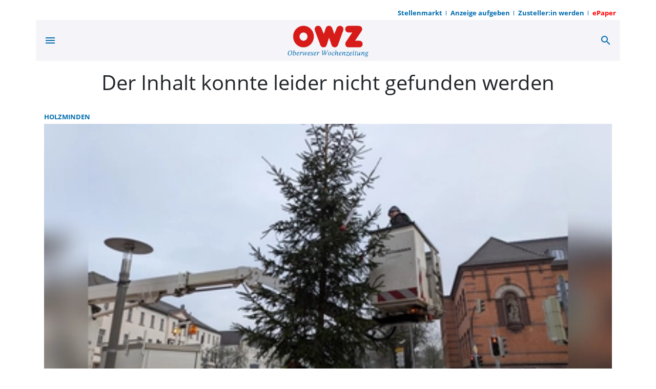

--- FILE ---
content_type: text/html; charset=utf-8
request_url: https://www.owz-zum-sonntag.de/duerrenberg/lokal-sport.html
body_size: 62031
content:
<!DOCTYPE html><!--suppress HtmlUnknownTarget --><html lang="de" data-critters-container=""><head><link _ngcontent-serverapp-c147244171="" rel="preload" href="/api/asset/public/media/TURNMFpURXdOR010TVRaa1O1gaejCAm6QMyu6id4zVtxBMESksaUNKSLSGOumZ0j_TPg6CrB6HRB9NmWqZbZaCCCN9KacRnhFMUqNOgOrci-c8yDigumW_S6oeOdBDH68s1YqwOEMk4_ZA48QUfTYw==?width=400&amp;height=225&amp;format=webp" crossorigin="Anonymous" as="image">
  <meta charset="utf-8">
  <title>OWZ zum Sonntag | OWZ zum Sonntag</title>
  <meta name="viewport" content="width=device-width, initial-scale=1">
  <style>body {display: none;}</style>
  
  <link rel="icon" id="appIcon" type="image/x-icon" href="/api/asset/public/media/TlRSaE5EQXpORFV0TTJReU2PYrjcYeZoKVYKPzw9sxSuYR5R7dNJLxAUGbjKg8hxg_9sZcBAE2AVb7-yhStuYjasBHoSNgLLy2_W0u5dCY7Kenqniw-uiViesMy1C-LskzP48PRVoOQi-28DykERkg==?preset=favicon">
  
<script type="text/javascript">
    const  settings = {"pageTitle":"OWZ zum Sonntag","favIconAssetUrl":"/api/asset/public/media/TlRSaE5EQXpORFV0TTJReU2PYrjcYeZoKVYKPzw9sxSuYR5R7dNJLxAUGbjKg8hxg_9sZcBAE2AVb7-yhStuYjasBHoSNgLLy2_W0u5dCY7Kenqniw-uiViesMy1C-LskzP48PRVoOQi-28DykERkg==?preset=favicon","mediaLabelAssetUrl":"/api/asset/public/media/T1dZeVptWXhNREF0TVRGbRdOP9CGnidCyxdP8S4M7fTs1-BXrV71XH-OnQPbmgachaBJ8bJRQ2cVw6pDYfIRDRDYAwYe28K7BjJroyVTmIOSIWoDmdnxwHDLxlva-aLN58TeeUXVFIPYdZ46Q2sFtA==","cropMode":"enclose","showLink4ArticleTeasers":true,"showAdditionalInfos4ArticlePreviews":false,"showPreviewMetadata":true,"articleTeaserMaxLines":6,"articleTeaserLinkText":"","id2HtmlContent":null,"articleButtonWidth":300,"articleButtonSpacing":25,"bfCacheValidityPeriod":3600,"resourceSeenEnabled":true,"wallDelay":1,"resourceChangeScript":null,"searchQueryPathPrefix":"/search/"};
    const  COOKIE_PROVIDERS = [{"id":"8MPMTFY0SF+mnL8NlJEHUw==","name":"HUP PS.Content #Insights","description":"#Insights misst die Leistung von redaktionellen Inhalten (Artikeln) indem es prüft, wie Nutzer mit diesen interagieren. (Lesedauer, Lesefortschritt)","url":"https://www.hup.de","essential":true,"version":1},{"id":"E+6tOU34TsCmEZHlW0HGVA==","name":"Google AdSense","description":"Wir verwenden Google Ad Sense um Anzeigen in unserem Angebot zu integrieren.","url":"https://www.google.com/intl/de_de/adsense/start/","essential":true,"version":2}];
    const  COOKIE_CONSENT_SETTINGS = {"type":"cookieConsentPresentationSettings","version":5,"title":"Helfen Sie uns mit Ihrer Zustimmung","introduction":"Um Ihnen eine optimale Webseite bieten zu können, setzen wir Cookies und vergleichbare Instrumente ein. Einige der eingesetzten Techniken sind essentiell für den technischen Betrieb unseres Webangebots.\n","footnote":"Mit „Alle akzeptieren“ erklären Sie Ihre Zustimmung zu dem unten genannten Zweck. Dies umfasst auch Ihre Einwilligung zur Datenverarbeitung außerhalb des EWR (Art. 49 (1) (a) DSGVO, Drittlandtransfer), wo das hohe europäische Datenschutzniveau nicht besteht. \nMit „Details…“ können Sie festlegen, welchen Zwecken Sie zustimmen und welchen nicht.\n\nWir und unsere Partner verarbeiten und übermitteln personenbezogene Daten (z.B. Identifier und Browserdaten). Damit können wir statistisch erfassen wie unsere Webseite genutzt wird und so unser Angebot laufend verbessern und finanzieren. Mit Ihrer Zustimmung dürfen wir und unsere Partner außerdem auch Informationen auf Ihrem Gerät speichern und/oder abrufen. Wir nutzen Social-Media-Tools und Dienste von anderen Anbietern, um Kartenausschnitte oder Videos anzeigen zu können und das Teilen von Inhalten zu ermöglichen. Sie können entscheiden, für welche dieser Zwecke wir Ihre Daten speichern und verarbeiten dürfen.\n\nUnter „Cookie Einstellungen“ können Sie Ihre Angaben jederzeit anpassen, ändern oder Datenverarbeitungen ablehnen. ","placeHolderTitle":"","placeHolderText":"","placeHolderAllowOnce":"","placeHolderAllowAlways":"","placeHolderFootnote":""};
    const  useDummyAds = false
    const device = {"os":"Mac","type":2,"isBot":true};
</script>
  
<script type="text/javascript">
    const  jwt = 'eyJhbGciOiJSUzI1NiJ9.eyJzY29wZSI6IiIsInNlc3Npb25JZCI6Ik04UGV6Ty1vRjlUT3EyUXZxT3RmLWw2THpaX3VyQUxFIiwiaXNzIjoiSnd0UGx1Z2luMiIsImV4cCI6MTc2ODU0NzM0OH0.[base64]';
</script>
<style>:root{--swiper-theme-color:#007aff}:root{--swiper-navigation-size:44px}@charset "UTF-8";@font-face{font-family:Open Sans;font-style:italic;font-weight:400;font-display:swap;src:local(""),url(/assets/fonts/open-sans/open-sans-v25-latin-italic.woff2) format("woff2"),url(/assets/fonts/open-sans/open-sans-v25-latin-italic.woff) format("woff");unicode-range:U+0000-00FF,U+0131,U+0152-0153,U+02BB-02BC,U+02C6,U+02DA,U+02DC,U+2000-206F,U+2074,U+20AC,U+2122,U+2191,U+2193,U+2212,U+2215,U+FEFF,U+FFFD}@font-face{font-family:Open Sans;font-style:normal;font-weight:400;font-display:swap;src:local(""),url(/assets/fonts/open-sans/open-sans-v25-latin-regular.woff2) format("woff2"),url(/assets/fonts/open-sans/open-sans-v25-latin-regular.woff) format("woff");unicode-range:U+0000-00FF,U+0131,U+0152-0153,U+02BB-02BC,U+02C6,U+02DA,U+02DC,U+2000-206F,U+2074,U+20AC,U+2122,U+2191,U+2193,U+2212,U+2215,U+FEFF,U+FFFD}@font-face{font-family:Open Sans;font-style:normal;font-weight:700;font-display:swap;src:local(""),url(/assets/fonts/open-sans/open-sans-v25-latin-700.woff2) format("woff2"),url(/assets/fonts/open-sans/open-sans-v25-latin-700.woff) format("woff");unicode-range:U+0000-00FF,U+0131,U+0152-0153,U+02BB-02BC,U+02C6,U+02DA,U+02DC,U+2000-206F,U+2074,U+20AC,U+2122,U+2191,U+2193,U+2212,U+2215,U+FEFF,U+FFFD}@font-face{font-family:Open Sans;font-style:italic;font-weight:700;font-display:swap;src:local(""),url(/assets/fonts/open-sans/open-sans-v25-latin-700italic.woff2) format("woff2"),url(/assets/fonts/open-sans/open-sans-v25-latin-700italic.woff) format("woff");unicode-range:U+0000-00FF,U+0131,U+0152-0153,U+02BB-02BC,U+02C6,U+02DA,U+02DC,U+2000-206F,U+2074,U+20AC,U+2122,U+2191,U+2193,U+2212,U+2215,U+FEFF,U+FFFD}@font-face{font-family:Open Sans;font-style:normal;font-weight:400;font-display:swap;src:local(""),url(/assets/fonts/open-sans/open-sans-v25-latin-ext-regular.woff2) format("woff2"),url(/assets/fonts/open-sans/open-sans-v25-latin-ext-regular.woff) format("woff");unicode-range:U+0100-024F,U+0259,U+1E00-1EFF,U+2020,U+20A0-20AB,U+20AD-20CF,U+2113,U+2C60-2C7F,U+A720-A7FF}@font-face{font-family:Open Sans;font-style:italic;font-weight:400;font-display:swap;src:local(""),url(/assets/fonts/open-sans/open-sans-v25-latin-ext-italic.woff2) format("woff2"),url(/assets/fonts/open-sans/open-sans-v25-latin-ext-italic.woff) format("woff");unicode-range:U+0100-024F,U+0259,U+1E00-1EFF,U+2020,U+20A0-20AB,U+20AD-20CF,U+2113,U+2C60-2C7F,U+A720-A7FF}@font-face{font-family:Open Sans;font-style:normal;font-weight:700;font-display:swap;src:local(""),url(/assets/fonts/open-sans/open-sans-v25-latin-ext-700.woff2) format("woff2"),url(/assets/fonts/open-sans/open-sans-v25-latin-ext-700.woff) format("woff");unicode-range:U+0100-024F,U+0259,U+1E00-1EFF,U+2020,U+20A0-20AB,U+20AD-20CF,U+2113,U+2C60-2C7F,U+A720-A7FF}@font-face{font-family:Open Sans;font-style:italic;font-weight:700;font-display:swap;src:local(""),url(/assets/fonts/open-sans/open-sans-v25-latin-ext-700italic.woff2) format("woff2"),url(/assets/fonts/open-sans/open-sans-v25-latin-ext-700italic.woff) format("woff");unicode-range:U+0100-024F,U+0259,U+1E00-1EFF,U+2020,U+20A0-20AB,U+20AD-20CF,U+2113,U+2C60-2C7F,U+A720-A7FF}@font-face{font-family:Open Sans;font-style:normal;font-weight:400;font-display:swap;src:local(""),url(/assets/fonts/open-sans/open-sans-v25-cyrillic-regular.woff2) format("woff2"),url(/assets/fonts/open-sans/open-sans-v25-cyrillic-regular.woff) format("woff");unicode-range:U+0400-045F,U+0490-0491,U+04B0-04B1,U+2116}@font-face{font-family:Open Sans;font-style:italic;font-weight:400;font-display:swap;src:local(""),url(/assets/fonts/open-sans/open-sans-v25-cyrillic-italic.woff2) format("woff2"),url(/assets/fonts/open-sans/open-sans-v25-cyrillic-italic.woff) format("woff");unicode-range:U+0400-045F,U+0490-0491,U+04B0-04B1,U+2116}@font-face{font-family:Open Sans;font-style:normal;font-weight:700;font-display:swap;src:local(""),url(/assets/fonts/open-sans/open-sans-v25-cyrillic-700.woff2) format("woff2"),url(/assets/fonts/open-sans/open-sans-v25-cyrillic-700.woff) format("woff");unicode-range:U+0400-045F,U+0490-0491,U+04B0-04B1,U+2116}@font-face{font-family:Open Sans;font-style:italic;font-weight:700;font-display:swap;src:local(""),url(/assets/fonts/open-sans/open-sans-v25-cyrillic-700italic.woff2) format("woff2"),url(/assets/fonts/open-sans/open-sans-v25-cyrillic-700italic.woff) format("woff");unicode-range:U+0400-045F,U+0490-0491,U+04B0-04B1,U+2116}@font-face{font-family:Open Sans;font-style:normal;font-weight:400;font-display:swap;src:local(""),url(/assets/fonts/open-sans/open-sans-v25-cyrillic-ext-regular.woff2) format("woff2"),url(/assets/fonts/open-sans/open-sans-v25-cyrillic-ext-regular.woff) format("woff");unicode-range:U+0460-052F,U+1C80-1C88,U+20B4,U+2DE0-2DFF,U+A640-A69F,U+FE2E-FE2F}@font-face{font-family:Open Sans;font-style:italic;font-weight:400;font-display:swap;src:local(""),url(/assets/fonts/open-sans/open-sans-v25-cyrillic-ext-italic.woff2) format("woff2"),url(/assets/fonts/open-sans/open-sans-v25-cyrillic-ext-italic.woff) format("woff");unicode-range:U+0460-052F,U+1C80-1C88,U+20B4,U+2DE0-2DFF,U+A640-A69F,U+FE2E-FE2F}@font-face{font-family:Open Sans;font-style:normal;font-weight:700;font-display:swap;src:local(""),url(/assets/fonts/open-sans/open-sans-v25-cyrillic-ext-700.woff2) format("woff2"),url(/assets/fonts/open-sans/open-sans-v25-cyrillic-ext-700.woff) format("woff");unicode-range:U+0460-052F,U+1C80-1C88,U+20B4,U+2DE0-2DFF,U+A640-A69F,U+FE2E-FE2F}@font-face{font-family:Open Sans;font-style:italic;font-weight:700;font-display:swap;src:local(""),url(/assets/fonts/open-sans/open-sans-v25-cyrillic-ext-700italic.woff2) format("woff2"),url(/assets/fonts/open-sans/open-sans-v25-cyrillic-ext-700italic.woff) format("woff");unicode-range:U+0460-052F,U+1C80-1C88,U+20B4,U+2DE0-2DFF,U+A640-A69F,U+FE2E-FE2F}@font-face{font-family:Open Sans;font-style:normal;font-weight:400;font-display:swap;src:local(""),url(/assets/fonts/open-sans/open-sans-v25-greek-regular.woff2) format("woff2"),url(/assets/fonts/open-sans/open-sans-v25-greek-regular.woff) format("woff");unicode-range:U+0370-03FF}@font-face{font-family:Open Sans;font-style:italic;font-weight:400;font-display:swap;src:local(""),url(/assets/fonts/open-sans/open-sans-v25-greek-italic.woff2) format("woff2"),url(/assets/fonts/open-sans/open-sans-v25-greek-italic.woff) format("woff");unicode-range:U+0370-03FF}@font-face{font-family:Open Sans;font-style:normal;font-weight:700;font-display:swap;src:local(""),url(/assets/fonts/open-sans/open-sans-v25-greek-700.woff2) format("woff2"),url(/assets/fonts/open-sans/open-sans-v25-greek-700.woff) format("woff");unicode-range:U+0370-03FF}@font-face{font-family:Open Sans;font-style:italic;font-weight:700;font-display:swap;src:local(""),url(/assets/fonts/open-sans/open-sans-v25-greek-700italic.woff2) format("woff2"),url(/assets/fonts/open-sans/open-sans-v25-greek-700italic.woff) format("woff");unicode-range:U+0370-03FF}@font-face{font-family:Open Sans;font-style:normal;font-weight:400;font-display:swap;src:local(""),url(/assets/fonts/open-sans/open-sans-v25-greek-ext-regular.woff2) format("woff2"),url(/assets/fonts/open-sans/open-sans-v25-greek-ext-regular.woff) format("woff");unicode-range:U+1F00-1FFF}@font-face{font-family:Open Sans;font-style:italic;font-weight:400;font-display:swap;src:local(""),url(/assets/fonts/open-sans/open-sans-v25-greek-ext-italic.woff2) format("woff2"),url(/assets/fonts/open-sans/open-sans-v25-greek-ext-italic.woff) format("woff");unicode-range:U+1F00-1FFF}@font-face{font-family:Open Sans;font-style:normal;font-weight:700;font-display:swap;src:local(""),url(/assets/fonts/open-sans/open-sans-v25-greek-ext-700.woff2) format("woff2"),url(/assets/fonts/open-sans/open-sans-v25-greek-ext-700.woff) format("woff");unicode-range:U+1F00-1FFF}@font-face{font-family:Open Sans;font-style:italic;font-weight:700;font-display:swap;src:local(""),url(/assets/fonts/open-sans/open-sans-v25-greek-ext-700italic.woff2) format("woff2"),url(/assets/fonts/open-sans/open-sans-v25-greek-ext-700italic.woff) format("woff");unicode-range:U+1F00-1FFF}@font-face{font-family:Open Sans;font-style:normal;font-weight:400;font-display:swap;src:local(""),url(/assets/fonts/open-sans/open-sans-v25-vietnamese-regular.woff2) format("woff2"),url(/assets/fonts/open-sans/open-sans-v25-vietnamese-regular.woff) format("woff");unicode-range:U+0102-0103,U+0110-0111,U+0128-0129,U+0168-0169,U+01A0-01A1,U+01AF-01B0,U+1EA0-1EF9,U+20AB}@font-face{font-family:Open Sans;font-style:italic;font-weight:400;font-display:swap;src:local(""),url(/assets/fonts/open-sans/open-sans-v25-vietnamese-italic.woff2) format("woff2"),url(/assets/fonts/open-sans/open-sans-v25-vietnamese-italic.woff) format("woff");unicode-range:U+0102-0103,U+0110-0111,U+0128-0129,U+0168-0169,U+01A0-01A1,U+01AF-01B0,U+1EA0-1EF9,U+20AB}@font-face{font-family:Open Sans;font-style:normal;font-weight:700;font-display:swap;src:local(""),url(/assets/fonts/open-sans/open-sans-v25-vietnamese-700.woff2) format("woff2"),url(/assets/fonts/open-sans/open-sans-v25-vietnamese-700.woff) format("woff");unicode-range:U+0102-0103,U+0110-0111,U+0128-0129,U+0168-0169,U+01A0-01A1,U+01AF-01B0,U+1EA0-1EF9,U+20AB}@font-face{font-family:Open Sans;font-style:italic;font-weight:700;font-display:swap;src:local(""),url(/assets/fonts/open-sans/open-sans-v25-vietnamese-700italic.woff2) format("woff2"),url(/assets/fonts/open-sans/open-sans-v25-vietnamese-700italic.woff) format("woff");unicode-range:U+0102-0103,U+0110-0111,U+0128-0129,U+0168-0169,U+01A0-01A1,U+01AF-01B0,U+1EA0-1EF9,U+20AB}:root{--bs-blue:#0d6efd;--bs-indigo:#6610f2;--bs-purple:#6f42c1;--bs-pink:#d63384;--bs-red:#dc3545;--bs-orange:#fd7e14;--bs-yellow:#ffc107;--bs-green:#198754;--bs-teal:#20c997;--bs-cyan:#0dcaf0;--bs-black:#000;--bs-white:#fff;--bs-gray:#6c757d;--bs-gray-dark:#343a40;--bs-gray-100:#f8f9fa;--bs-gray-200:#e9ecef;--bs-gray-300:#dee2e6;--bs-gray-400:#ced4da;--bs-gray-500:#adb5bd;--bs-gray-600:#6c757d;--bs-gray-700:#495057;--bs-gray-800:#343a40;--bs-gray-900:#212529;--bs-primary:#0d6efd;--bs-secondary:#6c757d;--bs-success:#198754;--bs-info:#0dcaf0;--bs-warning:#ffc107;--bs-danger:#dc3545;--bs-light:#f8f9fa;--bs-dark:#212529;--bs-primary-rgb:13, 110, 253;--bs-secondary-rgb:108, 117, 125;--bs-success-rgb:25, 135, 84;--bs-info-rgb:13, 202, 240;--bs-warning-rgb:255, 193, 7;--bs-danger-rgb:220, 53, 69;--bs-light-rgb:248, 249, 250;--bs-dark-rgb:33, 37, 41;--bs-primary-text-emphasis:#052c65;--bs-secondary-text-emphasis:#2b2f32;--bs-success-text-emphasis:#0a3622;--bs-info-text-emphasis:#055160;--bs-warning-text-emphasis:#664d03;--bs-danger-text-emphasis:#58151c;--bs-light-text-emphasis:#495057;--bs-dark-text-emphasis:#495057;--bs-primary-bg-subtle:#cfe2ff;--bs-secondary-bg-subtle:#e2e3e5;--bs-success-bg-subtle:#d1e7dd;--bs-info-bg-subtle:#cff4fc;--bs-warning-bg-subtle:#fff3cd;--bs-danger-bg-subtle:#f8d7da;--bs-light-bg-subtle:#fcfcfd;--bs-dark-bg-subtle:#ced4da;--bs-primary-border-subtle:#9ec5fe;--bs-secondary-border-subtle:#c4c8cb;--bs-success-border-subtle:#a3cfbb;--bs-info-border-subtle:#9eeaf9;--bs-warning-border-subtle:#ffe69c;--bs-danger-border-subtle:#f1aeb5;--bs-light-border-subtle:#e9ecef;--bs-dark-border-subtle:#adb5bd;--bs-white-rgb:255, 255, 255;--bs-black-rgb:0, 0, 0;--bs-font-sans-serif:system-ui, -apple-system, "Segoe UI", Roboto, "Helvetica Neue", "Noto Sans", "Liberation Sans", Arial, sans-serif, "Apple Color Emoji", "Segoe UI Emoji", "Segoe UI Symbol", "Noto Color Emoji";--bs-font-monospace:SFMono-Regular, Menlo, Monaco, Consolas, "Liberation Mono", "Courier New", monospace;--bs-gradient:linear-gradient(180deg, rgba(255, 255, 255, .15), rgba(255, 255, 255, 0));--bs-body-font-family:var(--bs-font-sans-serif);--bs-body-font-size:1rem;--bs-body-font-weight:400;--bs-body-line-height:1.5;--bs-body-color:#212529;--bs-body-color-rgb:33, 37, 41;--bs-body-bg:#fff;--bs-body-bg-rgb:255, 255, 255;--bs-emphasis-color:#000;--bs-emphasis-color-rgb:0, 0, 0;--bs-secondary-color:rgba(33, 37, 41, .75);--bs-secondary-color-rgb:33, 37, 41;--bs-secondary-bg:#e9ecef;--bs-secondary-bg-rgb:233, 236, 239;--bs-tertiary-color:rgba(33, 37, 41, .5);--bs-tertiary-color-rgb:33, 37, 41;--bs-tertiary-bg:#f8f9fa;--bs-tertiary-bg-rgb:248, 249, 250;--bs-heading-color:inherit;--bs-link-color:#0d6efd;--bs-link-color-rgb:13, 110, 253;--bs-link-decoration:var(--pscp-link-text-decoration);--bs-link-hover-color:#0a58ca;--bs-link-hover-color-rgb:10, 88, 202;--bs-link-hover-decoration:var(--pscp-link-hover-text-decoration);--bs-code-color:#d63384;--bs-highlight-bg:#fff3cd;--bs-border-width:1px;--bs-border-style:solid;--bs-border-color:#dee2e6;--bs-border-color-translucent:rgba(0, 0, 0, .175);--bs-border-radius:var(--pscp-border-radius);--bs-border-radius-sm:var(--pscp-border-radius-sm);--bs-border-radius-lg:var(--pscp-border-radius-lg);--bs-border-radius-xl:1rem;--bs-border-radius-xxl:2rem;--bs-border-radius-2xl:var(--bs-border-radius-xxl);--bs-border-radius-pill:50rem;--bs-box-shadow:0 .5rem 1rem rgba(0, 0, 0, .15);--bs-box-shadow-sm:0 .125rem .25rem rgba(0, 0, 0, .075);--bs-box-shadow-lg:0 1rem 3rem rgba(0, 0, 0, .175);--bs-box-shadow-inset:inset 0 1px 2px rgba(0, 0, 0, .075);--bs-focus-ring-width:.25rem;--bs-focus-ring-opacity:.25;--bs-focus-ring-color:rgba(13, 110, 253, .25);--bs-form-valid-color:#198754;--bs-form-valid-border-color:#198754;--bs-form-invalid-color:#dc3545;--bs-form-invalid-border-color:#dc3545}*,*:before,*:after{box-sizing:border-box}body{margin:0;font-family:var(--bs-body-font-family);font-size:var(--bs-body-font-size);font-weight:var(--bs-body-font-weight);line-height:var(--bs-body-line-height);color:var(--bs-body-color);text-align:var(--bs-body-text-align);background-color:var(--bs-body-bg);-webkit-text-size-adjust:100%;-webkit-tap-highlight-color:rgba(0,0,0,0)}:root{--bs-breakpoint-xs:0;--bs-breakpoint-sm:576px;--bs-breakpoint-md:768px;--bs-breakpoint-lg:992px;--bs-breakpoint-xl:1200px}:root{--pscp-app-font-family:"Open Sans", sans-serif;--pscp-font-size-base:1rem;--pscp-font-size-xxl:1.5rem;--pscp-font-size-xl:1.375rem;--pscp-font-size-lg:1.25rem;--pscp-font-size-m:1rem;--pscp-font-size-sm:.875rem;--pscp-font-size-xs:.8125rem;--pscp-font-size-xxs:.75rem;--pscp-font-size-xxxs:.66rem;--pscp-h1-font-size:2.5rem;--pscp-h2-font-size:2rem;--pscp-h3-font-size:1.75rem;--pscp-h4-font-size:1.5rem;--pscp-h5-font-size:1.25rem;--pscp-h6-font-size:1rem;--pscp-icon-font-size-xxs:.75rem;--pscp-icon-font-size-xs:1rem;--pscp-icon-font-size-s:1.5rem;--pscp-icon-font-size-m:2rem;--pscp-icon-font-size-l:3rem;--pscp-icon-font-size-xl:4rem;--pscp-icon-font-size-xxl:6rem;--pscp-icon-font-size:24px;--pscp-space-xxs:.125rem;--pscp-space-xs:.25rem;--pscp-space-sm:.5rem;--pscp-space-m:1rem;--pscp-space-lg:1.5rem;--pscp-space-xl:2rem;--pscp-space-xxl:3rem;--pscp-size-xl:4rem;--pscp-size-l:3rem;--pscp-size-m:2rem;--pscp-size-s:1.5rem;--pscp-size-xs:1rem;--pscp-border-radius:.25rem;--pscp-border-radius-xxl:1.6rem;--pscp-border-radius-xl:.8rem;--pscp-border-radius-lg:.4rem;--pscp-border-radius-m:.3rem;--pscp-border-radius-sm:.25rem;--pscp-gutter-x:32px;--pscp-gutter-y:32px;--pscp-swiper-auto-slides-slide-width:300px;--vertical-gap:var(--pscp-space-m);--vertical-padding:var(--pscp-space-m);--pscp-internet-reference-video-aspect-ratio:16/9;--pscp-internet-reference-unkown-min-height:400px;--paragraph-margin-bottom:1rem;--label-margin-bottom:.5rem;--pscp-preview-container-rule-width:0px;--pscp-preview-outer-border-radius:initial;--pscp-preview-image-border-radius:initial;--pscp-preview-inner-gap:initial;--pscp-preview-text-margin:initial;--pscp-preview-image-margin:initial;--pscp-text-over-image-preview-headline-font:bold var(--pscp-h2-font-size) var(--pscp-app-font-family);--pscp-text-over-image-preview-headline-max-lines:3;--pscp-text-over-image-preview-teaser-font:var(--pscp-font-size-sm) var(--pscp-app-font-family);--pscp-text-over-image-preview-aspect-ratio:.6;--pscp-image-left-text-right-preview-headline-font:var(--pscp-font-size-lg) var(--pscp-app-font-family);--pscp-image-left-text-right-preview-headline-max-lines:2;--pscp-image-left-text-right-height-px:140;--pscp-image-top-text-bottom-preview-headline-font:bold var(--pscp-h5-font-size)/normal var(--pscp-app-font-family);--pscp-image-top-text-bottom-preview-teaser-font:var(--pscp-font-size-m) var(--pscp-app-font-family);--pscp-image-top-text-bottom-preview-image-aspect-ratio:16 / 9;--pscp-image-bottom-text-top-preview-headline-font:bold var(--pscp-h5-font-size)/normal var(--pscp-app-font-family);--pscp-image-bottom-text-top-preview-headline-max-lines:initial;--pscp-image-bottom-text-top-preview-teaser-font:var(--pscp-font-size-m) var(--pscp-app-font-family);--pscp-image-bottom-text-top-preview-image-aspect-ratio:.8;--pscp-text-only-preview-headline-line-height:normal;--pscp-text-only-preview-headline-font:bold var(--pscp-h5-font-size)/var(--pscp-text-only-preview-headline-line-height) var(--pscp-app-font-family);--pscp-text-only-preview-preview-headline-max-lines:initial;--pscp-text-only-preview-teaser-font:var(--pscp-font-size-m) var(--pscp-app-font-family);--pscp-premium-badge-width:64px;--pscp-premium-badge-vertical-spacing:8px;--pscp-premium-badge-horizontal-spacing:8px;--pscp-media-header-height:12px;--pscp-media-header-margin-bottom:1px;--pscp-vertical-media-space-to-content:var(--pscp-space-sm);--pscp-wall-transition:opacity .5s linear;--bs-body-font-family:var(--pscp-app-font-family);--bs-border-radius:var(--pscp-border-radius);--bs-border-radius-sm:var(--pscp-border-radius-sm);--bs-border-radius-lg:var(--pscp-border-radius-lg);--bs-border-radius-xl:var(--pscp-border-radius-xl);--bs-border-radius-2xl:var(--pscp-border-radius-xxl)}@media (min-width: 576px){:root{--pscp-container-max-width:540px}}@media (min-width: 768px){:root{--pscp-container-max-width:720px}}@media (min-width: 992px){:root{--pscp-container-max-width:960px}}@media (min-width: 1200px){:root{--pscp-container-max-width:1140px}}:root{--pscp-primary-color:#0098d0;--pscp-primary-color-rgb:0, 152, 208;--pscp-primary-contrast-color:white;--pscp-highlight-color:#e7383e;--pscp-highlight-contrast-color:white;--pscp-body-color:#212529;--pscp-body-color-rgb:33, 37, 41;--pscp-body-background-color:white;--pscp-body-background-color-rgb:255, 255, 255;--pscp-app-background-color:white;--pscp-app-background-color-rgb:255, 255, 255;--pscp-font-color:var(--pscp-body-color);--pscp-background-color:var(--pscp-app-background-color);--pscp-grey-1:#555;--pscp-grey-2:#888;--pscp-grey-3:#cccccc;--pscp-grey-4:#eee;--pscp-tint:rgb(255, 255, 255);--pscp-tint-rgb:255, 255, 255;--pscp-tint-5pct:rgba(var(--pscp-tint-rgb), .05);--pscp-tint-10pct:rgba(var(--pscp-tint-rgb), .1);--pscp-tint-20pct:rgba(var(--pscp-tint-rgb), .2);--pscp-tint-30pct:rgba(var(--pscp-tint-rgb), .3);--pscp-tint-40pct:rgba(var(--pscp-tint-rgb), .4);--pscp-tint-50pct:rgba(var(--pscp-tint-rgb), .5);--pscp-tint-60pct:rgba(var(--pscp-tint-rgb), .6);--pscp-tint-70pct:rgba(var(--pscp-tint-rgb), .7);--pscp-tint-80pct:rgba(var(--pscp-tint-rgb), .8);--pscp-tint-90pct:rgba(var(--pscp-tint-rgb), .9);--pscp-shade:rgb(33, 37, 41);--pscp-shade-rgb:33, 37, 41;--pscp-shade-5pct:rgba(var(--pscp-shade-rgb), .05);--pscp-shade-10pct:rgba(var(--pscp-shade-rgb), .1);--pscp-shade-20pct:rgba(var(--pscp-shade-rgb), .2);--pscp-shade-30pct:rgba(var(--pscp-shade-rgb), .3);--pscp-shade-40pct:rgba(var(--pscp-shade-rgb), .4);--pscp-shade-50pct:rgba(var(--pscp-shade-rgb), .5);--pscp-shade-60pct:rgba(var(--pscp-shade-rgb), .6);--pscp-shade-70pct:rgba(var(--pscp-shade-rgb), .7);--pscp-shade-80pct:rgba(var(--pscp-shade-rgb), .8);--pscp-shade-90pct:rgba(var(--pscp-shade-rgb), .9);--pscp-contrast-rgb:var(--pscp-shade-rgb);--pscp-converge-rgb:var(--pscp-tint-rgb);--pscp-contrast-5pct:rgba(var(--pscp-contrast-rgb), .05);--pscp-contrast-10pct:rgba(var(--pscp-contrast-rgb), .1);--pscp-contrast-20pct:rgba(var(--pscp-contrast-rgb), .2);--pscp-contrast-30pct:rgba(var(--pscp-contrast-rgb), .3);--pscp-contrast-40pct:rgba(var(--pscp-contrast-rgb), .4);--pscp-contrast-50pct:rgba(var(--pscp-contrast-rgb), .5);--pscp-contrast-60pct:rgba(var(--pscp-contrast-rgb), .6);--pscp-contrast-70pct:rgba(var(--pscp-contrast-rgb), .7);--pscp-contrast-80pct:rgba(var(--pscp-contrast-rgb), .8);--pscp-contrast-90pct:rgba(var(--pscp-contrast-rgb), .9);--pscp-contrast:rgba(var(--pscp-contrast-rgb), 1);--pscp-converge:rgba(var(--pscp-converge-rgb), 1);--loading-bar-color:var(--pscp-primary-color);--pscp-link-color:var(--pscp-body-color);--pscp-link-text-decoration:none;--pscp-link-hover-color:var(--pscp-primary-color);--pscp-link-hover-text-decoration:none;--link-focus-color:var(--pscp-body-color);--navigation-l1-color:var(--pscp-body-color);--navigation-l1-background-color:var(--pscp-body-background-color);--navigation-l1-hover-color:var(--pscp-primary-color);--navigation-l1-hover-background-color:var(--pscp-body-background-color);--navigation-l2-color:var(--pscp-body-color);--navigation-l2-background-color:var(--pscp-body-background-color);--navigation-l2-hover-color:var(--pscp-body-color);--navigation-l2-hover-background-color:var(--pscp-contrast-5pct);--footer-color:white;--footer-background-color:var(--pscp-primary-color);--embedded-article-preview-background-color:var(--pscp-contrast-10pct);--infobox-background:var(--pscp-contrast-10pct);--cookie-placeholder-box-background:var(--pscp-contrast-10pct);--matchticker-highlight:#e3f2fd;--pscp-asset-lightbox-font-color:var(--pscp-font-color);--pscp-asset-lightbox-background-color:var(--pscp-background-color);--pscp-wall-background-color:var(--pscp-app-background-color);--pscp-wall-backdrop-color:black;--pscp-wall-color:var(--pscp-font-color);--pscp-wall-link-color:var(--pscp-wall-color);--pscp-preview-container-rule-color:var(--pscp-contrast-30pct);--pscp-preview-teaser-box-4_highlight-preview-background-color:var(--pscp-grey-4);--bs-primary:var(--pscp-primary-color);--bs-primary-rgb:var(--pscp-primary-color-rgb);--bs-body-color-rgb:var(--pscp-body-color-rgb);--bs-body-bg-rgb:var(--pscp-app-background-color-rgb);--bs-body-color:var(--pscp-body-color);--bs-body-bg:var(--pscp-body-background-color);--bs-btn-bg:var(--pscp-contrast-5pct);--bs-link-color:var(--pscp-link-color);--bs-link-hover-color:var(--pscp-link-hover-color);--bs-border-color:var(--pscp-contrast-30pct);--bs-tertiary-bg:var(--bs-light)}@media all and (max-width: 576px){:root{--bs-body-bg:var(--pscp-app-background-color);--bs-body-bg-rgb:var(--pscp-app-background-color-rgb)}}</style><link rel="stylesheet" href="/styles.baf563361829a59b.css" media="print" onload="this.media='all'"><noscript><link rel="stylesheet" href="/styles.baf563361829a59b.css"></noscript><meta property="og:site_name" content="OWZ zum Sonntag"><meta property="og:title" content="OWZ zum Sonntag | OWZ zum Sonntag"><meta property="twitter:card" content="summary"><meta property="twitter:title" content="OWZ zum Sonntag | OWZ zum Sonntag"><meta property="keywords" content="Sport, Nachrichten, Panorama, Politik, Wirtschaft"><meta name="thumbnail" content=""><meta property="og:type" content="website"><meta property="max-snippet" content="0"><meta name="description" content="Aktuelles aus dem Kreis Höxter"><meta property="og:description" content="Aktuelles aus dem Kreis Höxter"><meta property="twitter:description" content="Aktuelles aus dem Kreis Höxter"><meta name="robots" content="nosnippet"><style ng-app-id="serverApp">[_nghost-serverApp-c2617533635]{--pscp-background-color: var(--pscp-app-background-color)}</style><style ng-app-id="serverApp">[_nghost-serverApp-c2071628769]{position:relative;display:block;pointer-events:none}[_nghost-serverApp-c2071628769]   .ngx-spinner[_ngcontent-serverApp-c2071628769]{transition:.35s linear all;display:block;position:absolute;top:5px;left:0px}[_nghost-serverApp-c2071628769]   .ngx-spinner[_ngcontent-serverApp-c2071628769]   .ngx-spinner-icon[_ngcontent-serverApp-c2071628769]{width:14px;height:14px;border:solid 2px transparent;border-top-color:inherit;border-left-color:inherit;border-radius:50%;-webkit-animation:_ngcontent-serverApp-c2071628769_loading-bar-spinner .4s linear infinite;animation:_ngcontent-serverApp-c2071628769_loading-bar-spinner .4s linear infinite}[_nghost-serverApp-c2071628769]   .ngx-bar[_ngcontent-serverApp-c2071628769]{transition:width .35s;position:absolute;top:0;left:0;width:100%;height:2px;border-bottom-right-radius:1px;border-top-right-radius:1px}[dir=rtl]   [_nghost-serverApp-c2071628769]   .ngx-bar[_ngcontent-serverApp-c2071628769]{right:0;left:unset}[fixed=true][_nghost-serverApp-c2071628769]{z-index:10002}[fixed=true][_nghost-serverApp-c2071628769]   .ngx-bar[_ngcontent-serverApp-c2071628769]{position:fixed}[fixed=true][_nghost-serverApp-c2071628769]   .ngx-spinner[_ngcontent-serverApp-c2071628769]{position:fixed;top:10px;left:10px}[dir=rtl]   [fixed=true][_nghost-serverApp-c2071628769]   .ngx-spinner[_ngcontent-serverApp-c2071628769]{right:10px;left:unset}@-webkit-keyframes _ngcontent-serverApp-c2071628769_loading-bar-spinner{0%{transform:rotate(0)}to{transform:rotate(360deg)}}@keyframes _ngcontent-serverApp-c2071628769_loading-bar-spinner{0%{transform:rotate(0)}to{transform:rotate(360deg)}}</style><style ng-app-id="serverApp">.cookie-consent{--bs-modal-width: calc(100% - 2 * var(--bs-modal-margin))}  .cookie-consent .modal-dialog-scrollable{height:initial}  .cookie-consent .preselected{background-color:var(--pscp-contrast-10pct)}  .cookie-consent .modal-body button{min-width:230px}  .cookie-consent .modal-footer button{min-width:230px}  .cookie-consent--details{display:flex!important;align-items:center}  .cookie-consent__main-dialog{display:flex;max-height:calc(100% - 2 * var(--bs-modal-margin));position:absolute;left:0;right:0;bottom:0}  .cookie-consent__details-dialog{display:flex;max-height:calc(100% - 2 * var(--bs-modal-margin))}  .cookie-consent__button-container-right{width:300px}  .cookie-consent__button-container-right button{width:100%}</style><style id="root-layout-styles">:root{--pscp-converge-rgb : var(--pscp-tint-rgb);--pscp-preview-inner-gap : var(--pscp-space-m);--pscp-primary-color : #006cb0;--pscp-contrast-rgb : var(--pscp-shade-rgb);--pscp-primary-color-rgb : 0, 108, 176;--pscp-preview-teaser-box-4_highlight-preview-background-color : #eee;}</style><style ng-app-id="serverApp">[_nghost-serverApp-c3809240517]{background-color:var(--pscp-background-color);color:var(--pscp-body-color)}</style><style ng-app-id="serverApp">.spacing-area[_ngcontent-serverApp-c1579510381]{background-color:var(--pscp-background-color)}</style><style ng-app-id="serverApp">.pscp-navigation{display:block;top:var(--pscp-sticky-navigation-position);z-index:var(--pscp-sticky-navigation-z-index)}  .pscp-navigation--sticky.pscp-navigation--sticky-scroll-independent{position:sticky}  .pscp-page-scroll-up .pscp-navigation--sticky{position:sticky}</style><style ng-app-id="serverApp">[_nghost-serverApp-c2758347376]{color:var(--pscp-font-color)}</style><style ng-app-id="serverApp">.scroll-to-top-button[_ngcontent-serverApp-c1257341495]{position:fixed;bottom:var(--pscp-size-m);right:var(--pscp-size-l);display:flex;border-radius:50%;padding:var(--pscp-space-sm);background:var(--pscp-primary-color);color:var(--pscp-primary-contrast-color);font-size:10px;visibility:hidden;opacity:0;transition-property:opacity,visibility;transition-delay:0s,.3s;transition-duration:.3s,0s;z-index:1030;-webkit-user-select:none;user-select:none}.show[_ngcontent-serverApp-c1257341495]{visibility:visible;opacity:1;transition-delay:0s,0s}@media (min-width: 576px){.scroll-to-top-button[_ngcontent-serverApp-c1257341495]{right:calc(50vw - var(--pscp-container-max-width) / 2 + var(--pscp-size-m))}}@media (min-width: 768px){.scroll-to-top-button[_ngcontent-serverApp-c1257341495]{right:calc(50vw - var(--pscp-container-max-width) / 2 + var(--pscp-size-m))}}@media (min-width: 992px){.scroll-to-top-button[_ngcontent-serverApp-c1257341495]{right:calc(50vw - var(--pscp-container-max-width) / 2 + var(--pscp-size-m))}}@media (min-width: 1200px){.scroll-to-top-button[_ngcontent-serverApp-c1257341495]{right:calc(50vw - var(--pscp-container-max-width) / 2 + var(--pscp-size-m))}}</style><style ng-app-id="serverApp">[_nghost-serverApp-c1007326439]{--separator-color: var(--pscp-font-color)}.root[_ngcontent-serverApp-c1007326439]{color:var(--pscp-font-color);background-color:var(--pscp-background-color)}.nav-root[_ngcontent-serverApp-c1007326439]{display:flex;flex-wrap:nowrap;justify-content:space-between;font-size:13px;font-weight:700;white-space:nowrap}.left[_ngcontent-serverApp-c1007326439]{display:flex;flex-shrink:1;overflow:hidden;max-width:100%}.right[_ngcontent-serverApp-c1007326439]{display:flex;flex-shrink:0;overflow:hidden;max-width:100%}.entries-container[_ngcontent-serverApp-c1007326439] > *[_ngcontent-serverApp-c1007326439]{display:flex;align-items:center}.entries-container[_ngcontent-serverApp-c1007326439] > *[_ngcontent-serverApp-c1007326439]:not(:last-child){position:relative}.entries-container[_ngcontent-serverApp-c1007326439] > *[_ngcontent-serverApp-c1007326439]:not(:last-child):after{border-left:solid var(--separator-color) 1px;content:"";position:absolute;top:5px;bottom:5px;right:0}.menu[_ngcontent-serverApp-c1007326439]{flex-shrink:1;position:relative}.menu-entries[_ngcontent-serverApp-c1007326439]{position:absolute;background:var(--pscp-background-color);z-index:500;display:flex;flex-direction:column}.menu-entries-hidden[_ngcontent-serverApp-c1007326439]{display:none}</style><style ng-app-id="serverApp">.pscp-navigation-entry[_ngcontent-serverApp-c2314480364]{-webkit-user-select:none;user-select:none;display:inline-flex;align-items:center;flex-wrap:nowrap;gap:var(--pscp-space-sm);cursor:pointer;padding:var(--pscp-navigation-entry-padding, 0);height:var(--pscp-navigation-entry-height, auto)}</style><style ng-app-id="serverApp">[_nghost-serverApp-c3797567500]{--l1-color: var(--pscp-font-color);--l1-background-color: var(--pscp-icon-image-navigation-dropdown-background-color, var(--pscp-background-color));--l1-hover-color: var(--pscp-link-hover-color);--l1-hover-background-color: transparent;--l1-text-transform: uppercase;--l1-navigation-entry-padding: var(--pscp-space-sm) var(--pscp-space-m);--l1-font: var(--pscp-main-navi-font, var(--pscp-app-font-family));--l2-color: var(--pscp-font-color);--l2-background-color: var(--l1-background-color);--l2-hover-color: var(--pscp-link-color);--l2-hover-background-color: var(--pscp-contrast-5pct);--l2-text-transform: initial;--l2-navigation-entry-padding: var(--pscp-space-xs) var(--pscp-space-lg);--l2-font: var(--pscp-main-navi-l2-font, var(--l1-font))}ul[_ngcontent-serverApp-c3797567500]{margin:initial;padding:initial}li[_ngcontent-serverApp-c3797567500]{list-style-type:none}.pscp-icon-image-navigation[_ngcontent-serverApp-c3797567500]{position:relative;background-color:var(--pscp-background-color);display:grid;grid-template-columns:1fr auto 1fr;grid-template-rows:1fr;grid-template-areas:"icon logo dummy";gap:var(--pscp-gutter-x);-webkit-user-select:none;user-select:none}.pscp-icon-image-navigation__dropdown_anchor[_ngcontent-serverApp-c3797567500]{position:absolute;width:var(--pscp-icon-image-navigation-dropdown-width, 100%);max-width:100%;top:100%;z-index:100;-webkit-backface-visibility:hidden;-webkit-transform-style:preserve-3d;backface-visibility:hidden;transform-style:preserve-3d;transition:none}@media screen and (min-width: 576px){.pscp-icon-image-navigation__dropdown_anchor[_ngcontent-serverApp-c3797567500]{width:var(--pscp-icon-image-navigation-dropdown-width, auto)}}.pscp-icon-image-navigation__level-1[_ngcontent-serverApp-c3797567500]{--pscp-font-color: var(--l1-color);--pscp-link-color: var(--l1-color);--dropdown-icon-color: var(--l1-color);--pscp-background-color: var(--l1-background-color);--pscp-link-hover-color: var(--l1-hover-color);--hover-background-color: var(--l1-hover-background-color);--text-transform: var(--l1-text-transform);--font: var(--l1-font);--pscp-navigation-entry-padding: var(--l1-navigation-entry-padding);background:var(--pscp-background-color);box-shadow:4px 4px 4px var(--pscp-contrast-30pct);width:100%}.pscp-icon-image-navigation__level-2[_ngcontent-serverApp-c3797567500]{--pscp-font-color: var(--l2-color);--pscp-link-color: var(--l2-color);--pscp-background-color: var(--l2-background-color);--pscp-link-hover-color: var(--l2-hover-color);--hover-background-color: var(--l2-hover-background-color);--text-transform: var(--l2-text-transform);--font: var(--l2-font);--pscp-navigation-entry-padding: var(--l2-navigation-entry-padding);position:relative;margin:0;padding:0;border-radius:0;border:none;background:initial}.pscp-icon-image-navigation__menu-icon-holder[_ngcontent-serverApp-c3797567500], .pscp-icon-image-navigation__right-icon-holder[_ngcontent-serverApp-c3797567500], .pscp-icon-image-navigation__dummy-holder[_ngcontent-serverApp-c3797567500]{min-height:0;display:flex;align-items:center}.pscp-icon-image-navigation__menu-icon-holder[_ngcontent-serverApp-c3797567500]{grid-area:icon;justify-content:left;cursor:pointer;color:var(--pscp-font-color)}.pscp-icon-image-navigation__menu-icon-holder[_ngcontent-serverApp-c3797567500]:hover{color:var(--pscp-link-hover-color)}.pscp-icon-image-navigation__dummy-holder[_ngcontent-serverApp-c3797567500]{grid-area:dummy;visibility:hidden}.pscp-icon-image-navigation__right-icon-holder[_ngcontent-serverApp-c3797567500]{height:100%;justify-content:right}.pscp-icon-image-navigation__image-holder[_ngcontent-serverApp-c3797567500]{grid-area:logo;min-height:0;display:flex;align-items:center;justify-content:center}.pscp-icon-image-navigation__image[_ngcontent-serverApp-c3797567500]{width:100%;height:100%;object-fit:contain;object-position:center}.pscp-icon-image-navigation__toggle[_ngcontent-serverApp-c3797567500]{cursor:pointer;display:flex;align-items:center;margin-right:-4px}.pscp-icon-image-navigation__toggle[_ngcontent-serverApp-c3797567500]:after{content:none}.pscp-icon-image-navigation__toggle-icon[_ngcontent-serverApp-c3797567500]{--pscp-icon-font-size: 32px;color:var(--dropdown-icon-color);padding:var(--pscp-navigation-entry-padding);padding-left:0;padding-bottom:0;padding-top:0}.pscp-icon-image-navigation__item.pscp-icon-image-navigation__item--clicked[_ngcontent-serverApp-c3797567500], .pscp-icon-image-navigation__item[_ngcontent-serverApp-c3797567500]:hover{--pscp-link-color: var(--pscp-link-hover-color);background-color:var(--hover-background-color);--dropdown-icon-color: var(--pscp-link-hover-color)}.pscp-icon-image-navigation__text-and-toggle[_ngcontent-serverApp-c3797567500]{display:flex;align-items:center}.pscp-icon-image-navigation__item-text[_ngcontent-serverApp-c3797567500]{display:flex;flex-grow:1;text-transform:var(--text-transform);font:var(--font)}.pscp-icon-image-navigation__secondary-navigation[_ngcontent-serverApp-c3797567500]{--pscp-background-color: var(--pscp-icon-image-navigation-secondary-background-color, var(--pscp-contrast-5pct));--pscp-link-color: var(--pscp-icon-image-navigation-secondary-font-color, var(--l1-color));--pscp-link-hover-color: var(--pscp-icon-image-navigation-secondary-hover-color, var(--l1-hover-color));--text-transform: initial;--font: var(--pscp-main-navi-secondary-font, var(--l1-font));background-color:var(--pscp-background-color);display:flex;align-items:center;justify-content:space-around;flex-wrap:wrap}</style><style ng-app-id="serverApp">[_nghost-serverApp-c1605074664]{--pscp-border-color: var(--pscp-font-color);--pscp-border-width: thick}.search-bar[_ngcontent-serverApp-c1605074664]{display:flex;width:100%;border-color:var(--pscp-border-color);border-style:solid;border-width:var(--pscp-border-width)}.search-button[_ngcontent-serverApp-c1605074664]{display:flex;align-items:center;justify-content:space-around;border:none;background-color:var(--pscp-border-color);color:var(--pscp-background-color);width:40px;margin:-1px}.query-input[_ngcontent-serverApp-c1605074664]{border-style:none;color:var(--pscp-font-color);background-color:var(--pscp-background-color)}.query-input[_ngcontent-serverApp-c1605074664]:focus{outline:none!important}</style><style ng-app-id="serverApp">.media-area[_ngcontent-serverApp-c1964294309]{color:var(--pscp-font-color);background-color:var(--pscp-background-color);margin-top:0!important;padding-top:var(--pscp-space-m)}</style><style ng-app-id="serverApp">.one-col-layout[_ngcontent-serverApp-c3839351563]{padding-left:0;padding-right:0;margin-top:0}.page-layout-container[_ngcontent-serverApp-c3839351563]{background-color:var(--pscp-background-color)}</style><style ng-app-id="serverApp">.error-component[_ngcontent-serverApp-c1205362671]{text-align:center}</style><style ng-app-id="serverApp">@charset "UTF-8";@media (max-width: 575.98px){.d-xs-only-none{display:none!important}}@media (min-width: 576px) and (max-width: 767.98px){.d-sm-only-none{display:none!important}}@media (min-width: 768px) and (max-width: 991.98px){.d-md-only-none{display:none!important}}@media (min-width: 992px) and (max-width: 1199.98px){.d-lg-only-none{display:none!important}}@media (min-width: 1200px){.d-xl-only-none{display:none!important}}@media (max-width: 767.98px){.d-xs-to-sm-none{display:none!important}}@media (max-width: 991.98px){.d-xs-to-md-none{display:none!important}}@media (max-width: 1199.98px){.d-xs-to-lg-none{display:none!important}}.pscp-grid,.pscp-grid--two-col,.pscp-grid--three-col,.pscp-grid--four-col{--b: calc(var(--pscp-gutter-y) * -1);--r: calc(var(--pscp-gutter-x) * -1);--x: var(--pscp-gutter-x);--y: var(--pscp-gutter-y);--c: var(--pscp-background-color);--ww: var(--pscp-preview-container-rule-width);--cc: var(--pscp-preview-container-rule-color)}.pscp-grid>div.Y:nth-child(n):after,.pscp-grid--two-col>div.Y:nth-child(n):after,.pscp-grid--three-col>div.Y:nth-child(n):after,.pscp-grid--four-col>div.Y:nth-child(n):after{content:none;position:absolute;top:0;left:0;bottom:calc(var(--y) * -.5 - var(--ww) / 2);right:calc(var(--x) * -.5 - var(--ww) / 2);border-bottom:var(--ww) solid var(--cc);border-right:var(--ww) solid var(--cc);pointer-events:none}@media screen and (min-width: 768px) and (max-width: 992px){.pscp-grid>div.Y:nth-child(n):after{content:""}.pscp-grid>div.Y:nth-child(2n):after{right:0;border-right:none}.pscp-grid>div.Y:nth-child(2n+1 of .Y):before{content:"";position:absolute;bottom:var(--b);right:var(--r);width:var(--x);height:var(--y);background-color:var(--c);z-index:2}.pscp-grid>div.Y:nth-child(2n+1 of .Y):nth-last-child(-n+2 of .Y):before,.pscp-grid>div.Y:nth-child(2n+1 of .Y):nth-last-child(-n+2 of .Y)~div:before{content:none}.pscp-grid>div.Y:nth-child(2n+1 of .Y):nth-last-child(-n+2 of .Y):after,.pscp-grid>div.Y:nth-child(2n+1 of .Y):nth-last-child(-n+2 of .Y)~div:after{bottom:0;border-bottom:none}}@media screen and (min-width: 992px){.pscp-grid--two-col>div.Y:nth-child(n):after{content:""}.pscp-grid--two-col>div.Y:nth-child(2n):after{right:0;border-right:none}.pscp-grid--two-col>div.Y:nth-child(2n+1 of .Y):before{content:"";position:absolute;bottom:var(--b);right:var(--r);width:var(--x);height:var(--y);background-color:var(--c);z-index:2}.pscp-grid--two-col>div.Y:nth-child(2n+1 of .Y):nth-last-child(-n+2 of .Y):before,.pscp-grid--two-col>div.Y:nth-child(2n+1 of .Y):nth-last-child(-n+2 of .Y)~div:before{content:none}.pscp-grid--two-col>div.Y:nth-child(2n+1 of .Y):nth-last-child(-n+2 of .Y):after,.pscp-grid--two-col>div.Y:nth-child(2n+1 of .Y):nth-last-child(-n+2 of .Y)~div:after{bottom:0;border-bottom:none}.pscp-grid--three-col>div.Y:nth-child(n):after{content:""}.pscp-grid--three-col>div.Y:nth-child(3n):after{right:0;border-right:none}.pscp-grid--three-col>div.Y:nth-child(3n+1 of .Y):before{content:"";position:absolute;bottom:var(--b);right:var(--r);width:var(--x);height:var(--y);background-color:var(--c);z-index:2}.pscp-grid--three-col>div.Y:nth-child(3n+1 of .Y):nth-last-child(-n+3 of .Y):before,.pscp-grid--three-col>div.Y:nth-child(3n+1 of .Y):nth-last-child(-n+3 of .Y)~div:before{content:none}.pscp-grid--three-col>div.Y:nth-child(3n+2 of .Y):before{content:"";position:absolute;bottom:var(--b);right:var(--r);width:var(--x);height:var(--y);background-color:var(--c);z-index:2}.pscp-grid--three-col>div.Y:nth-child(3n+1 of .Y):nth-last-child(-n+3 of .Y):after,.pscp-grid--three-col>div.Y:nth-child(3n+1 of .Y):nth-last-child(-n+3 of .Y)~div:after{bottom:0;border-bottom:none}.pscp-grid--four-col>div.Y:nth-child(n):after{content:""}.pscp-grid--four-col>div.Y:nth-child(4n):after{right:0;border-right:none}.pscp-grid--four-col>div.Y:nth-child(4n+1 of .Y):before{content:"";position:absolute;bottom:var(--b);right:var(--r);width:var(--x);height:var(--y);background-color:var(--c);z-index:2}.pscp-grid--four-col>div.Y:nth-child(4n+1 of .Y):nth-last-child(-n+4 of .Y):before,.pscp-grid--four-col>div.Y:nth-child(4n+1 of .Y):nth-last-child(-n+4 of .Y)~div:before{content:none}.pscp-grid--four-col>div.Y:nth-child(4n+2 of .Y):before{content:"";position:absolute;bottom:var(--b);right:var(--r);width:var(--x);height:var(--y);background-color:var(--c);z-index:2}.pscp-grid--four-col>div.Y:nth-child(4n+3 of .Y):before{content:"";position:absolute;bottom:var(--b);right:var(--r);width:var(--x);height:var(--y);background-color:var(--c);z-index:2}.pscp-grid--four-col>div.Y:nth-child(4n+1 of .Y):nth-last-child(-n+4 of .Y):after,.pscp-grid--four-col>div.Y:nth-child(4n+1 of .Y):nth-last-child(-n+4 of .Y)~div:after{bottom:0;border-bottom:none}}.Y{position:relative}.preview-grid-area{background-color:var(--pscp-background-color);color:var(--pscp-font-color);--_text-margin: var(--pscp-preview-text-margin, 0)}.preview-grid-area.preview-grid-area--flash-news{background-color:var(--pscp-preview-background-color, var(--pscp-background-color));border-radius:var(--pscp-preview-outer-border-radius);--_column-gap: var(--pscp-space-sm);gap:var(--_column-gap) var(--pscp-gutter-x)}.preview-grid-area.preview-grid-area--flash-news :nth-child(n):after{content:"";position:absolute;height:1px;background-color:var(--pscp-contrast-20pct);left:var(--_text-margin);right:var(--_text-margin);bottom:calc(-1 * var(--_column-gap) / 2 + 1px)}.preview-grid-area.preview-grid-area--flash-news :last-child:after{display:none}.preview-grid-area__load-button-wrapper{grid-column:1/span var(--_column-count);display:flex;justify-content:center}.preview-grid-area__load-button{display:flex;flex-wrap:nowrap;align-items:center}@media screen and (min-width: 768px){.pscp-grid:not(.pscp-grid--one-col).preview-grid-area--flash-news :nth-child(n):after{display:none}}
</style><style ng-app-id="serverApp">[_nghost-serverApp-c1490407167]{--_pscp-preview-background-color: var(--pscp-preview-high-prio-background-color, var(--pscp-preview-background-color, var(--pscp-preview-low-prio-background-color, var(--pscp-background-color))));min-width:0}</style><style ng-app-id="serverApp">[_nghost-serverApp-c147244171]{--fading-width: var(--pscp-size-l);--teaser-multiline-ellipsis-limit: var(--article-teaser-max-lines, 7)}[_nghost-serverApp-c147244171]:hover   .article-preview__teaser-text[_ngcontent-serverApp-c147244171]{color:var(--pscp-font-color)}[_nghost-serverApp-c147244171]:hover   h2[_ngcontent-serverApp-c147244171], [_nghost-serverApp-c147244171]:hover   h5[_ngcontent-serverApp-c147244171]{color:var(--pscp-link-hover-color)}h2[_ngcontent-serverApp-c147244171]{font-weight:700;font-size:var(--pscp-h5-font-size)}.article-preview[_ngcontent-serverApp-c147244171]{overflow:hidden;background-color:var(--_pscp-preview-background-color);border-radius:var(--pscp-preview-outer-border-radius);height:100%}.article-preview__metadata-container[_ngcontent-serverApp-c147244171]{--_default-margin-1: 0 0 var(--pscp-space-xs) 0;--_default-margin-2: var(--pscp-preview-text-margin, var(--_default-margin-1));margin:var(--pscp-preview-text-margin-image-top-text-bottom, var(--_default-margin-2))}.article-preview__image-container[_ngcontent-serverApp-c147244171]{display:block;width:100%;aspect-ratio:var(--pscp-image-top-text-bottom-preview-aspect-ratio, 16/9);margin-bottom:var(--pscp-space-sm)}.article-preview__image[_ngcontent-serverApp-c147244171]{width:100%;height:100%;object-fit:cover}.article-preview__link[_ngcontent-serverApp-c147244171]{display:block;height:100%}.article-preview__text-wrapper[_ngcontent-serverApp-c147244171]{margin:var(--pscp-preview-text-margin-image-top-text-bottom, var(--pscp-preview-text-margin))}.article-preview__text-wrapper[_ngcontent-serverApp-c147244171]:empty{display:none}.article-preview__headline[_ngcontent-serverApp-c147244171]{font:var(--pscp-preview-box-headline-common-font, var(--pscp-image-top-text-bottom-preview-headline-font))}.article-preview__teaser-text[_ngcontent-serverApp-c147244171]{margin-top:var(--pscp-space-sm);--multiline-ellipsis-limit: var(--teaser-multiline-ellipsis-limit)}.article-preview__additional-infos[_ngcontent-serverApp-c147244171]{margin-top:var(--pscp-space-xs)}</style><style ng-app-id="serverApp">@charset "UTF-8";[_nghost-serverApp-c3215230324]{--metadata-info-font-size: var(--pscp-font-size-xs);--pscp-link-color: var(--pscp-primary-color);text-transform:uppercase;font-size:var(--metadata-info-font-size);font-weight:700;overflow:hidden;text-overflow:ellipsis;white-space:nowrap}.metadata-item[_ngcontent-serverApp-c3215230324]:after{content:" \b7  "}.metadata-item[_ngcontent-serverApp-c3215230324]:last-of-type:after{content:""}</style><style ng-app-id="serverApp">.spacing-area[_ngcontent-serverApp-c1367472768]{background-color:var(--pscp-background-color)}</style><style ng-app-id="serverApp">[_nghost-serverApp-c2652399147]{--headline-font-size: var(--pscp-font-size-lg)}.preview-slider-area[_ngcontent-serverApp-c2652399147]{background-color:var(--pscp-background-color);color:var(--pscp-font-color);padding:calc(var(--pscp-gutter-y) / 2) calc(var(--pscp-gutter-x) / 2)}.headline[_ngcontent-serverApp-c2652399147]{color:var(--pscp-primary-color);font-weight:700;font-size:var(--headline-font-size)}  .swiper-wrapper>.swiper-slide:after{content:"";position:absolute;top:0;bottom:0;right:calc(var(--pscp-gutter-x) * -.5 - var(--pscp-preview-container-rule-width) / 2);border-right:var(--pscp-preview-container-rule-width) solid var(--pscp-preview-container-rule-color)}  .swiper-wrapper>.swiper-slide:last-child:after{content:none}</style><style ng-app-id="serverApp">.preview-slider__space-between-provider[_ngcontent-serverApp-c799842496]{width:var(--pscp-gutter-x)}.preview-slider__preview-holder[_ngcontent-serverApp-c799842496]{height:100%}[_ngcontent-serverApp-c799842496]:not(.swiper--auto-slides)   .swiper-wrapper-placeholder[_ngcontent-serverApp-c799842496]{display:flex;gap:var(--pscp-gutter-x)}[_ngcontent-serverApp-c799842496]:not(.swiper--auto-slides)   .swiper-wrapper-placeholder[_ngcontent-serverApp-c799842496] > *[_ngcontent-serverApp-c799842496]{flex:1;min-width:0;height:initial}[_ngcontent-serverApp-c799842496]:not(.swiper--auto-slides)   .swiper-wrapper-placeholder[_ngcontent-serverApp-c799842496] > *[_ngcontent-serverApp-c799842496]:nth-child(n+4){display:none}@media screen and (max-width: 991px){[_ngcontent-serverApp-c799842496]:not(.swiper--auto-slides)   .swiper-wrapper-placeholder[_ngcontent-serverApp-c799842496] > *[_ngcontent-serverApp-c799842496]:nth-child(n+3){display:none}}@media screen and (max-width: 767px){[_ngcontent-serverApp-c799842496]:not(.swiper--auto-slides)   .swiper-wrapper-placeholder[_ngcontent-serverApp-c799842496] > *[_ngcontent-serverApp-c799842496]:nth-child(n+2){display:none}}</style><style ng-app-id="serverApp">.preview-container[_ngcontent-serverApp-c293745330]{display:grid;grid-template-columns:1fr;grid-template-rows:min-content 1fr;height:100%;padding:var(--pscp-preview-text-margin);overflow:hidden;background-color:var(--_pscp-preview-background-color);border-radius:var(--pscp-preview-outer-border-radius)}.article-link[_ngcontent-serverApp-c293745330]{display:grid;grid-template-columns:1fr;grid-template-rows:1fr min-content}  .article-preview-flash-news .article-preview__metadata-container{margin-bottom:calc(var(--pscp-preview-text-margin) / 2)}  .article-preview-flash-news .article-preview__metadata-container>a{color:var(--pscp-contrast-70pct);font-weight:400;font-size:var(--pscp-font-size-xxxs)}  .article-preview-flash-news .article-preview__metadata-container>a:hover{color:var(--pscp-link-hover-color)}.headline[_ngcontent-serverApp-c293745330]{--_default-font: bold var(--pscp-font-size-sm) var(--pscp-app-font-family);font:var(--pscp-preview-box-headline-common-font, var(--_default-font))}</style><style ng-app-id="serverApp">[_nghost-serverApp-c2352711108]{--color: currentColor}.separator-area[_ngcontent-serverApp-c2352711108]{background-color:var(--pscp-background-color)}.separator[_ngcontent-serverApp-c2352711108]{width:100%;background-color:var(--color)}</style><style ng-app-id="serverApp">@charset "UTF-8";@media (max-width: 575.98px){.d-xs-only-none[_ngcontent-serverApp-c1994632363]{display:none!important}}@media (min-width: 576px) and (max-width: 767.98px){.d-sm-only-none[_ngcontent-serverApp-c1994632363]{display:none!important}}@media (min-width: 768px) and (max-width: 991.98px){.d-md-only-none[_ngcontent-serverApp-c1994632363]{display:none!important}}@media (min-width: 992px) and (max-width: 1199.98px){.d-lg-only-none[_ngcontent-serverApp-c1994632363]{display:none!important}}@media (min-width: 1200px){.d-xl-only-none[_ngcontent-serverApp-c1994632363]{display:none!important}}@media (max-width: 767.98px){.d-xs-to-sm-none[_ngcontent-serverApp-c1994632363]{display:none!important}}@media (max-width: 991.98px){.d-xs-to-md-none[_ngcontent-serverApp-c1994632363]{display:none!important}}@media (max-width: 1199.98px){.d-xs-to-lg-none[_ngcontent-serverApp-c1994632363]{display:none!important}}[_nghost-serverApp-c1994632363]{--l1-font-size: var(--pscp-font-size-xs);--l2-font-size: var(--pscp-font-size-xxs)}.portal-footer[_ngcontent-serverApp-c1994632363]{color:var(--pscp-font-color);background-color:var(--pscp-background-color);position:relative;z-index:99}.portal-footer[_ngcontent-serverApp-c1994632363]   .first[_ngcontent-serverApp-c1994632363]{font-weight:700;font-size:var(--l1-font-size)}.portal-footer[_ngcontent-serverApp-c1994632363]   .second[_ngcontent-serverApp-c1994632363]{font-size:var(--l2-font-size)}.portal-footer[_ngcontent-serverApp-c1994632363]   .second[_ngcontent-serverApp-c1994632363]   [_ngcontent-serverApp-c1994632363]:not(:last-child):after{content:", "}</style></head>
<body class="show-body-after-css-load">
<app-root _nghost-serverapp-c2617533635="" ng-version="16.1.3" style="--pscp-article-teaser-link-text : &quot;> Weiter lesen&quot;;--pscp-media-label-url : url(&quot;/api/asset/public/media/T1dZeVptWXhNREF0TVRGbRdOP9CGnidCyxdP8S4M7fTs1-BXrV71XH-OnQPbmgachaBJ8bJRQ2cVw6pDYfIRDRDYAwYe28K7BjJroyVTmIOSIWoDmdnxwHDLxlva-aLN58TeeUXVFIPYdZ46Q2sFtA==&quot;);" class="" ng-server-context="ssr"><ngx-loading-bar _ngcontent-serverapp-c2617533635="" _nghost-serverapp-c2071628769="" fixed="true" style="color: var(--loading-bar-color);"><!----></ngx-loading-bar><app-fallback-h1 _ngcontent-serverapp-c2617533635="" _nghost-serverapp-c4274881575=""><!----></app-fallback-h1><router-outlet _ngcontent-serverapp-c2617533635=""></router-outlet><app-root-layout><app-html-layout-part _nghost-serverapp-c3809240517=""><!-- Navi Versalien -->
<style>
a.pscp-navigation-entry {
  text-transform: none;
}
</style></app-html-layout-part><app-spacing-layout-part _nghost-serverapp-c1579510381=""><div _ngcontent-serverapp-c1579510381="" class="container g-0 spacing-area pb-3"></div></app-spacing-layout-part><app-navigation-layout-part class="pscp-navigation d-xs-only-none d-sm-only-none pscp-navigation--sticky-scroll-independent" _nghost-serverapp-c4275201453=""><!----><app-spaced-out-service-navigation-layout-part-representation _ngcontent-serverapp-c4275201453="" _nghost-serverapp-c1007326439="" style="--bs-link-hover-color : #d61a18;--pscp-link-hover-color : #d61a18;--pscp-font-color : #006cb0;--pscp-link-color : #006cb0;--bs-link-color : #006cb0;"><div _ngcontent-serverapp-c1007326439="" class="root container container-no-padding"><div _ngcontent-serverapp-c1007326439="" class="nav-root"><div _ngcontent-serverapp-c1007326439="" class="d-flex d-sm-none flex-column"><button _ngcontent-serverapp-c1007326439="" class="icon-only-button ps-2"><span _ngcontent-serverapp-c1007326439="" class="material-icons">menu</span></button><div _ngcontent-serverapp-c1007326439="" class="menu"><div _ngcontent-serverapp-c1007326439="" class="menu-entries menu-entries-hidden"><!----></div></div></div><div _ngcontent-serverapp-c1007326439="" class="left entries-container d-none d-sm-flex"><!----></div><div _ngcontent-serverapp-c1007326439="" class="right entries-container"><div _ngcontent-serverapp-c1007326439=""><app-navigation-entry _ngcontent-serverapp-c1007326439="" _nghost-serverapp-c2314480364=""><!----><a _ngcontent-serverapp-c2314480364="" draggable="false" class="pscp-navigation-entry d-flex px-2" aria-label="Stellenmarkt" href="/stellenmarkt">Stellenmarkt</a><!----><!----><!----><!----><!----></app-navigation-entry></div><div _ngcontent-serverapp-c1007326439=""><app-navigation-entry _ngcontent-serverapp-c1007326439="" _nghost-serverapp-c2314480364=""><!----><a _ngcontent-serverapp-c2314480364="" draggable="false" class="pscp-navigation-entry d-flex px-2" aria-label="Anzeige aufgeben" href="/webanzeigen">Anzeige aufgeben</a><!----><!----><!----><!----><!----></app-navigation-entry></div><div _ngcontent-serverapp-c1007326439=""><app-navigation-entry _ngcontent-serverapp-c1007326439="" _nghost-serverapp-c2314480364=""><!----><!----><a _ngcontent-serverapp-c2314480364="" draggable="false" target="_blank" class="pscp-navigation-entry d-flex px-2" href="https://www.owz-zum-sonntag.de/form/id/715658db-fa9e-4b09-811d-4f0d7a89ab7e" aria-label="Zusteller:in werden">Zusteller:in werden</a><!----><!----><!----><!----></app-navigation-entry></div><div _ngcontent-serverapp-c1007326439=""><app-navigation-entry _ngcontent-serverapp-c1007326439="" _nghost-serverapp-c2314480364=""><!----><a _ngcontent-serverapp-c2314480364="" draggable="false" class="pscp-navigation-entry d-flex px-2" aria-label="ePaper" href="/epaper"><span style="color:#F00;">ePaper</span></a><!----><!----><!----><!----><!----></app-navigation-entry></div><!----></div></div></div></app-spaced-out-service-navigation-layout-part-representation><!----><!----><!----><!----><!----></app-navigation-layout-part><app-spacing-layout-part _nghost-serverapp-c1579510381="" class="d-xs-only-none d-sm-only-none"><div _ngcontent-serverapp-c1579510381="" class="container g-0 spacing-area pb-1"></div></app-spacing-layout-part><app-navigation-layout-part class="pscp-navigation d-xs-only-none d-sm-only-none pscp-navigation--sticky pscp-navigation--sticky-scroll-independent" _nghost-serverapp-c4275201453="" style="--pscp-sticky-navigation-position : 0px;--pscp-sticky-navigation-z-index : 120;"><!----><!----><!----><app-icon-image-main-navigation-layout-part-representation _ngcontent-serverapp-c4275201453="" _nghost-serverapp-c3797567500="" style="--bs-link-hover-color : #d61a18;--pscp-link-hover-color : #d61a18;--pscp-background-color : #f5f4f8;--pscp-font-color : #006cb0;--pscp-link-color : #006cb0;--bs-link-color : #006cb0;"><nav _ngcontent-serverapp-c3797567500="" class="pscp-icon-image-navigation container" style="height: 80px;"><div _ngcontent-serverapp-c3797567500="" class="pscp-icon-image-navigation__menu-icon-holder"><span class="material-icons">menu</span></div><h1 _ngcontent-serverapp-c3797567500="" class="pscp-icon-image-navigation__image-holder"><a _ngcontent-serverapp-c3797567500="" class="w-100 h-100" href="/"><img _ngcontent-serverapp-c3797567500="" aria-label="Home" class="pscp-icon-image-navigation__image" src="/api/asset/public/media/WVRReFlUWTFZamN0WmpBNTTcsPB6cRGvx_Nqc-0XDuVwyzDTtOY7vhQtL6aD0GDythXAUM_iDgl3O5Rsd_Wq2JWSTIw3Uo4OnlePV2BtEmTIlP6gwkqMFNa3sqxw45Yi906ay-cIqECN0l6RlsB_Kw==?preset=height100&amp;format=webp" alt="OWZ zum Sonntag"></a><span _ngcontent-serverapp-c3797567500="" class="visually-hidden">OWZ zum Sonntag | OWZ zum Sonntag</span><!----></h1><!----><!----><div _ngcontent-serverapp-c3797567500="" class="pscp-icon-image-navigation__right-icon-holder"><app-navigation-entry _ngcontent-serverapp-c3797567500="" class="h-100" _nghost-serverapp-c2314480364=""><!----><!----><!----><a _ngcontent-serverapp-c2314480364="" class="pscp-navigation-entry h-100"><span class="material-icons">search</span></a><!----><!----><!----></app-navigation-entry></div><!----><!----><div _ngcontent-serverapp-c3797567500="" class="pscp-icon-image-navigation__dropdown_anchor"><ul _ngcontent-serverapp-c3797567500="" ngbdropdown="" class="pscp-icon-image-navigation__level-1 collapse"><li _ngcontent-serverapp-c3797567500="" ngbdropdown="" class="pscp-icon-image-navigation__item"><div _ngcontent-serverapp-c3797567500="" class="pscp-icon-image-navigation__text-and-toggle"><app-navigation-entry _ngcontent-serverapp-c3797567500="" class="pscp-icon-image-navigation__item-text" _nghost-serverapp-c2314480364=""><!----><a _ngcontent-serverapp-c2314480364="" draggable="false" class="pscp-navigation-entry w-100" aria-label="Zur Startseite!" href="/"><span class="material-icons">home</span></a><!----><!----><!----><!----><!----></app-navigation-entry><!----><!----><!----></div><!----></li><li _ngcontent-serverapp-c3797567500="" ngbdropdown="" class="pscp-icon-image-navigation__item"><div _ngcontent-serverapp-c3797567500="" class="pscp-icon-image-navigation__text-and-toggle"><app-navigation-entry _ngcontent-serverapp-c3797567500="" class="pscp-icon-image-navigation__item-text" _nghost-serverapp-c2314480364=""><!----><a _ngcontent-serverapp-c2314480364="" draggable="false" class="pscp-navigation-entry w-100" aria-label="Lokales" href="/lokales">Lokales</a><!----><!----><!----><!----><!----></app-navigation-entry><!----><!----><!----></div><!----></li><li _ngcontent-serverapp-c3797567500="" ngbdropdown="" class="pscp-icon-image-navigation__item"><div _ngcontent-serverapp-c3797567500="" class="pscp-icon-image-navigation__text-and-toggle"><app-navigation-entry _ngcontent-serverapp-c3797567500="" class="pscp-icon-image-navigation__item-text" _nghost-serverapp-c2314480364=""><!----><a _ngcontent-serverapp-c2314480364="" draggable="false" class="pscp-navigation-entry w-100" aria-label="Events" href="/veranstaltungen">Events</a><!----><!----><!----><!----><!----></app-navigation-entry><!----><!----><!----></div><!----></li><li _ngcontent-serverapp-c3797567500="" ngbdropdown="" class="pscp-icon-image-navigation__item"><div _ngcontent-serverapp-c3797567500="" class="pscp-icon-image-navigation__text-and-toggle"><app-navigation-entry _ngcontent-serverapp-c3797567500="" class="pscp-icon-image-navigation__item-text" _nghost-serverapp-c2314480364=""><!----><a _ngcontent-serverapp-c2314480364="" draggable="false" class="pscp-navigation-entry w-100" aria-label="Bildergalerien" href="/bildergalerien">Bildergalerien</a><!----><!----><!----><!----><!----></app-navigation-entry><!----><!----><!----></div><!----></li><li _ngcontent-serverapp-c3797567500="" ngbdropdown="" class="pscp-icon-image-navigation__item"><div _ngcontent-serverapp-c3797567500="" class="pscp-icon-image-navigation__text-and-toggle"><app-navigation-entry _ngcontent-serverapp-c3797567500="" class="pscp-icon-image-navigation__item-text" _nghost-serverapp-c2314480364=""><!----><a _ngcontent-serverapp-c2314480364="" draggable="false" class="pscp-navigation-entry w-100" aria-label="Stellenmarkt" href="/stellenmarkt">Stellenmarkt</a><!----><!----><!----><!----><!----></app-navigation-entry><!----><!----><!----></div><!----></li><li _ngcontent-serverapp-c3797567500="" ngbdropdown="" class="pscp-icon-image-navigation__item"><div _ngcontent-serverapp-c3797567500="" class="pscp-icon-image-navigation__text-and-toggle"><app-navigation-entry _ngcontent-serverapp-c3797567500="" class="pscp-icon-image-navigation__item-text" _nghost-serverapp-c2314480364=""><!----><a _ngcontent-serverapp-c2314480364="" draggable="false" class="pscp-navigation-entry w-100" aria-label="Kleinanzeigen" href="/webanzeigen">Kleinanzeigen</a><!----><!----><!----><!----><!----></app-navigation-entry><!----><!----><!----></div><!----></li><li _ngcontent-serverapp-c3797567500="" ngbdropdown="" class="pscp-icon-image-navigation__item"><div _ngcontent-serverapp-c3797567500="" class="pscp-icon-image-navigation__text-and-toggle"><app-navigation-entry _ngcontent-serverapp-c3797567500="" class="pscp-icon-image-navigation__item-text" _nghost-serverapp-c2314480364=""><!----><a _ngcontent-serverapp-c2314480364="" draggable="false" class="pscp-navigation-entry w-100" aria-label="Familienanzeigen" href="/famanzeigen">Familienanzeigen</a><!----><!----><!----><!----><!----></app-navigation-entry><!----><!----><!----></div><!----></li><li _ngcontent-serverapp-c3797567500="" ngbdropdown="" class="pscp-icon-image-navigation__item"><div _ngcontent-serverapp-c3797567500="" class="pscp-icon-image-navigation__text-and-toggle"><app-navigation-entry _ngcontent-serverapp-c3797567500="" class="pscp-icon-image-navigation__item-text" _nghost-serverapp-c2314480364=""><!----><a _ngcontent-serverapp-c2314480364="" draggable="false" class="pscp-navigation-entry w-100" aria-label="ePaper" href="/epaper"><span style="color:#F00;">ePaper</span></a><!----><!----><!----><!----><!----></app-navigation-entry><!----><!----><!----></div><!----></li><li _ngcontent-serverapp-c3797567500="" ngbdropdown="" class="pscp-icon-image-navigation__item"><div _ngcontent-serverapp-c3797567500="" class="pscp-icon-image-navigation__text-and-toggle"><app-navigation-entry _ngcontent-serverapp-c3797567500="" class="pscp-icon-image-navigation__item-text" _nghost-serverapp-c2314480364=""><!----><a _ngcontent-serverapp-c2314480364="" draggable="false" class="pscp-navigation-entry w-100" aria-label="Sonderthemen" href="/sonderthemen">Sonderthemen</a><!----><!----><!----><!----><!----></app-navigation-entry><!----><!----><!----></div><!----></li><!----><!----></ul><!----></div></nav><!----><!----></app-icon-image-main-navigation-layout-part-representation><!----><!----><!----></app-navigation-layout-part><app-navigation-layout-part class="pscp-navigation d-md-only-none d-lg-only-none d-xl-only-none pscp-navigation--sticky-scroll-independent" _nghost-serverapp-c4275201453=""><!----><!----><!----><app-icon-image-main-navigation-layout-part-representation _ngcontent-serverapp-c4275201453="" _nghost-serverapp-c3797567500="" style="--bs-link-hover-color : #d61a18;--pscp-link-hover-color : #d61a18;--pscp-background-color : #f5f4f8;--pscp-font-color : #006cb0;--pscp-link-color : #006cb0;--bs-link-color : #006cb0;"><nav _ngcontent-serverapp-c3797567500="" class="pscp-icon-image-navigation container" style="height: 64px;"><div _ngcontent-serverapp-c3797567500="" class="pscp-icon-image-navigation__menu-icon-holder"><span class="material-icons">menu</span></div><!----><div _ngcontent-serverapp-c3797567500="" class="pscp-icon-image-navigation__image-holder"><a _ngcontent-serverapp-c3797567500="" class="w-100 h-100" href="/"><img _ngcontent-serverapp-c3797567500="" aria-label="Home" class="pscp-icon-image-navigation__image" src="/api/asset/public/media/WVRReFlUWTFZamN0WmpBNTTcsPB6cRGvx_Nqc-0XDuVwyzDTtOY7vhQtL6aD0GDythXAUM_iDgl3O5Rsd_Wq2JWSTIw3Uo4OnlePV2BtEmTIlP6gwkqMFNa3sqxw45Yi906ay-cIqECN0l6RlsB_Kw==?preset=height100&amp;format=webp" alt="OWZ zum Sonntag"></a><span _ngcontent-serverapp-c3797567500="" class="visually-hidden">OWZ zum Sonntag | OWZ zum Sonntag</span><!----></div><!----><div _ngcontent-serverapp-c3797567500="" class="pscp-icon-image-navigation__right-icon-holder"><app-navigation-entry _ngcontent-serverapp-c3797567500="" class="h-100" _nghost-serverapp-c2314480364=""><!----><!----><!----><a _ngcontent-serverapp-c2314480364="" class="pscp-navigation-entry h-100"><span class="material-icons">search</span></a><!----><!----><!----></app-navigation-entry></div><!----><!----><div _ngcontent-serverapp-c3797567500="" class="pscp-icon-image-navigation__dropdown_anchor"><ul _ngcontent-serverapp-c3797567500="" ngbdropdown="" class="pscp-icon-image-navigation__level-1 collapse"><li _ngcontent-serverapp-c3797567500="" ngbdropdown="" class="pscp-icon-image-navigation__item"><div _ngcontent-serverapp-c3797567500="" class="pscp-icon-image-navigation__text-and-toggle"><app-navigation-entry _ngcontent-serverapp-c3797567500="" class="pscp-icon-image-navigation__item-text" _nghost-serverapp-c2314480364=""><!----><a _ngcontent-serverapp-c2314480364="" draggable="false" class="pscp-navigation-entry w-100" aria-label="Zur Startseite!" href="/"><span class="material-icons">home</span></a><!----><!----><!----><!----><!----></app-navigation-entry><!----><!----><!----></div><!----></li><li _ngcontent-serverapp-c3797567500="" ngbdropdown="" class="pscp-icon-image-navigation__item"><div _ngcontent-serverapp-c3797567500="" class="pscp-icon-image-navigation__text-and-toggle"><app-navigation-entry _ngcontent-serverapp-c3797567500="" class="pscp-icon-image-navigation__item-text" _nghost-serverapp-c2314480364=""><!----><a _ngcontent-serverapp-c2314480364="" draggable="false" class="pscp-navigation-entry w-100" aria-label="Lokales" href="/lokales">Lokales</a><!----><!----><!----><!----><!----></app-navigation-entry><!----><!----><!----></div><!----></li><li _ngcontent-serverapp-c3797567500="" ngbdropdown="" class="pscp-icon-image-navigation__item"><div _ngcontent-serverapp-c3797567500="" class="pscp-icon-image-navigation__text-and-toggle"><app-navigation-entry _ngcontent-serverapp-c3797567500="" class="pscp-icon-image-navigation__item-text" _nghost-serverapp-c2314480364=""><!----><a _ngcontent-serverapp-c2314480364="" draggable="false" class="pscp-navigation-entry w-100" aria-label="Events" href="/veranstaltungen">Events</a><!----><!----><!----><!----><!----></app-navigation-entry><!----><!----><!----></div><!----></li><li _ngcontent-serverapp-c3797567500="" ngbdropdown="" class="pscp-icon-image-navigation__item"><div _ngcontent-serverapp-c3797567500="" class="pscp-icon-image-navigation__text-and-toggle"><app-navigation-entry _ngcontent-serverapp-c3797567500="" class="pscp-icon-image-navigation__item-text" _nghost-serverapp-c2314480364=""><!----><a _ngcontent-serverapp-c2314480364="" draggable="false" class="pscp-navigation-entry w-100" aria-label="Bildergalerien" href="/bildergalerien">Bildergalerien</a><!----><!----><!----><!----><!----></app-navigation-entry><!----><!----><!----></div><!----></li><li _ngcontent-serverapp-c3797567500="" ngbdropdown="" class="pscp-icon-image-navigation__item"><div _ngcontent-serverapp-c3797567500="" class="pscp-icon-image-navigation__text-and-toggle"><app-navigation-entry _ngcontent-serverapp-c3797567500="" class="pscp-icon-image-navigation__item-text" _nghost-serverapp-c2314480364=""><!----><a _ngcontent-serverapp-c2314480364="" draggable="false" class="pscp-navigation-entry w-100" aria-label="Stellenmarkt" href="/stellenmarkt">Stellenmarkt</a><!----><!----><!----><!----><!----></app-navigation-entry><!----><!----><!----></div><!----></li><li _ngcontent-serverapp-c3797567500="" ngbdropdown="" class="pscp-icon-image-navigation__item"><div _ngcontent-serverapp-c3797567500="" class="pscp-icon-image-navigation__text-and-toggle"><app-navigation-entry _ngcontent-serverapp-c3797567500="" class="pscp-icon-image-navigation__item-text" _nghost-serverapp-c2314480364=""><!----><a _ngcontent-serverapp-c2314480364="" draggable="false" class="pscp-navigation-entry w-100" aria-label="Kleinanzeigen" href="/webanzeigen">Kleinanzeigen</a><!----><!----><!----><!----><!----></app-navigation-entry><!----><!----><!----></div><!----></li><li _ngcontent-serverapp-c3797567500="" ngbdropdown="" class="pscp-icon-image-navigation__item"><div _ngcontent-serverapp-c3797567500="" class="pscp-icon-image-navigation__text-and-toggle"><app-navigation-entry _ngcontent-serverapp-c3797567500="" class="pscp-icon-image-navigation__item-text" _nghost-serverapp-c2314480364=""><!----><a _ngcontent-serverapp-c2314480364="" draggable="false" class="pscp-navigation-entry w-100" aria-label="Familienanzeigen" href="/famanzeigen">Familienanzeigen</a><!----><!----><!----><!----><!----></app-navigation-entry><!----><!----><!----></div><!----></li><li _ngcontent-serverapp-c3797567500="" ngbdropdown="" class="pscp-icon-image-navigation__item"><div _ngcontent-serverapp-c3797567500="" class="pscp-icon-image-navigation__text-and-toggle"><app-navigation-entry _ngcontent-serverapp-c3797567500="" class="pscp-icon-image-navigation__item-text" _nghost-serverapp-c2314480364=""><!----><a _ngcontent-serverapp-c2314480364="" draggable="false" class="pscp-navigation-entry w-100" aria-label="ePaper" href="/epaper"><span style="color:#F00;">ePaper</span></a><!----><!----><!----><!----><!----></app-navigation-entry><!----><!----><!----></div><!----></li><li _ngcontent-serverapp-c3797567500="" ngbdropdown="" class="pscp-icon-image-navigation__item"><div _ngcontent-serverapp-c3797567500="" class="pscp-icon-image-navigation__text-and-toggle"><app-navigation-entry _ngcontent-serverapp-c3797567500="" class="pscp-icon-image-navigation__item-text" _nghost-serverapp-c2314480364=""><!----><a _ngcontent-serverapp-c2314480364="" draggable="false" class="pscp-navigation-entry w-100" aria-label="Sonderthemen" href="/sonderthemen">Sonderthemen</a><!----><!----><!----><!----><!----></app-navigation-entry><!----><!----><!----></div><!----></li><!----><ul _ngcontent-serverapp-c3797567500="" class="pscp-icon-image-navigation__secondary-navigation"><li _ngcontent-serverapp-c3797567500="" class="pscp-icon-image-navigation__item"><app-navigation-entry _ngcontent-serverapp-c3797567500="" class="pscp-icon-image-navigation__item-text" _nghost-serverapp-c2314480364=""><!----><a _ngcontent-serverapp-c2314480364="" draggable="false" class="pscp-navigation-entry" aria-label="Stellenmarkt" href="/stellenmarkt">Stellenmarkt</a><!----><!----><!----><!----><!----></app-navigation-entry></li><li _ngcontent-serverapp-c3797567500="" class="pscp-icon-image-navigation__item"><app-navigation-entry _ngcontent-serverapp-c3797567500="" class="pscp-icon-image-navigation__item-text" _nghost-serverapp-c2314480364=""><!----><a _ngcontent-serverapp-c2314480364="" draggable="false" class="pscp-navigation-entry" aria-label="Anzeige aufgeben" href="/webanzeigen">Anzeige aufgeben</a><!----><!----><!----><!----><!----></app-navigation-entry></li><li _ngcontent-serverapp-c3797567500="" class="pscp-icon-image-navigation__item"><app-navigation-entry _ngcontent-serverapp-c3797567500="" class="pscp-icon-image-navigation__item-text" _nghost-serverapp-c2314480364=""><!----><!----><a _ngcontent-serverapp-c2314480364="" draggable="false" target="_blank" class="pscp-navigation-entry" href="https://www.owz-zum-sonntag.de/form/id/715658db-fa9e-4b09-811d-4f0d7a89ab7e" aria-label="Zusteller:in werden">Zusteller:in werden</a><!----><!----><!----><!----></app-navigation-entry></li><li _ngcontent-serverapp-c3797567500="" class="pscp-icon-image-navigation__item"><app-navigation-entry _ngcontent-serverapp-c3797567500="" class="pscp-icon-image-navigation__item-text" _nghost-serverapp-c2314480364=""><!----><a _ngcontent-serverapp-c2314480364="" draggable="false" class="pscp-navigation-entry" aria-label="ePaper" href="/epaper"><span style="color:#F00;">ePaper</span></a><!----><!----><!----><!----><!----></app-navigation-entry></li><!----></ul><!----></ul><!----></div></nav><!----><!----></app-icon-image-main-navigation-layout-part-representation><!----><!----><!----></app-navigation-layout-part><app-search-bar-layout-part _nghost-serverapp-c3100080758=""><app-search-bar-layout-part-representation _ngcontent-serverapp-c3100080758="" _nghost-serverapp-c1605074664=""><!----></app-search-bar-layout-part-representation><!----><!----></app-search-bar-layout-part><app-media-layout-part _nghost-serverapp-c2411460912="" class="d-xs-only-none d-sm-only-none d-md-only-none"><app-full-width-media-layout-part-representation _ngcontent-serverapp-c2411460912="" _nghost-serverapp-c1964294309=""><!----></app-full-width-media-layout-part-representation><!----></app-media-layout-part><app-media-layout-part _nghost-serverapp-c2411460912="" class="d-xs-only-none d-sm-only-none d-md-only-none"><app-full-width-media-layout-part-representation _ngcontent-serverapp-c2411460912="" _nghost-serverapp-c1964294309=""><!----></app-full-width-media-layout-part-representation><!----></app-media-layout-part><app-content-layout-part _nghost-serverapp-c2758347376="" style="--article-button-media-width : 300px;--article-button-media-spacing : 25px;--article-teaser-max-lines : 6;"><div _ngcontent-serverapp-c2758347376="" class="content-layout-part"><app-content-factory _ngcontent-serverapp-c2758347376=""><app-page-content><app-page-layout-factory><!----><app-single-column-page-layout _nghost-serverapp-c3839351563=""><div _ngcontent-serverapp-c3839351563="" class="container page-layout-container g-0"><div _ngcontent-serverapp-c3839351563="" class="row g-0"><div _ngcontent-serverapp-c3839351563="" class="col"><app-page-part-holder _ngcontent-serverapp-c3839351563=""><app-content-not-found _nghost-serverapp-c1205362671=""><div _ngcontent-serverapp-c1205362671="" class="container"><div _ngcontent-serverapp-c1205362671="" class="row"><div _ngcontent-serverapp-c1205362671="" class="col my-3 error-component"><h1 _ngcontent-serverapp-c1205362671="">Der Inhalt konnte leider nicht gefunden werden</h1></div></div></div></app-content-not-found><!----></app-page-part-holder><!----><app-page-part-holder _ngcontent-serverapp-c3839351563=""><app-preview-grid-sub-type-component><div class="pscp-grid pscp-grid--one-col preview-grid-area "><div app-preview-holder="" class="preview-grid-area__preview-holder Y" _nghost-serverapp-c1490407167=""><app-image-top-text-bottom-article-preview _nghost-serverapp-c147244171=""><div _ngcontent-serverapp-c147244171="" class="article-preview"><div _ngcontent-serverapp-c147244171="" app-preview-metadata="" class="article-preview__metadata-container" _nghost-serverapp-c3215230324=""><a _ngcontent-serverapp-c3215230324="" routerlinkactive="active" class="metadata-item" href="/orte/Holzminden"> Holzminden
</a><!----><!----></div><!----><a _ngcontent-serverapp-c147244171="" class="article-preview__link" href="/holzmindens-little-ugly-christmas-tree-ist-abgebaut/cnt-id-ps-0b218a19-4ada-4054-b9db-4c072afd7bd7"><div _ngcontent-serverapp-c147244171="" class="article-preview__image-container article-preview__overlay-premium-badge-container article-preview__asset-badge-container"><img _ngcontent-serverapp-c147244171="" appadaptiveimageasset="" class="article-preview__image" crossorigin="Anonymous" loading="eager" src="/api/asset/public/media/TURNMFpURXdOR010TVRaa1O1gaejCAm6QMyu6id4zVtxBMESksaUNKSLSGOumZ0j_TPg6CrB6HRB9NmWqZbZaCCCN9KacRnhFMUqNOgOrci-c8yDigumW_S6oeOdBDH68s1YqwOEMk4_ZA48QUfTYw==?width=400&amp;height=225&amp;format=webp" alt="Für jeden Weihnachtsbaum kommt der Tag, da er abgebaut werden muss. (Foto: Stadtmarketing Holzminden GmbH)"><!----></div><div _ngcontent-serverapp-c147244171="" class="article-preview__text-wrapper"><h2 _ngcontent-serverapp-c147244171="" class="article-preview__headline article-preview__inline-premium-badge-container"><span>Holzmindens „Little Ugly Christmas Tree“ ist abgebaut</span></h2><!----><!----><div _ngcontent-serverapp-c147244171="" class="portal-multi-line-ellipsis article-preview__teaser-text article-preview--continue-read-hint">Holzminden hat sich von einem ungewöhnlichen Stadtbotschafter verabschiedet: Der „Little Ugly Christmas Tree“, der im Dezember weit über die Stadtgrenzen hinaus Aufmerksamkeit erlangte, wurde – witterungsbedingt etwas später als geplant – nun abgebaut. Trotz seines Namens entwickelte sich der kleine, schmale Weihnachtsbaum zu einem echten Sympathieträger und wurde zum Sinnbild für Zusammenhalt, Gemeinschaft und Engagement in der Stadt.</div><!----><!----></div></a></div><!----></app-image-top-text-bottom-article-preview><!----></div><!----><!----></div></app-preview-grid-sub-type-component><!----></app-page-part-holder><!----><app-page-part-holder _ngcontent-serverapp-c3839351563=""><app-spacing-sub-type _nghost-serverapp-c1367472768=""><div _ngcontent-serverapp-c1367472768="" class="container g-0 spacing-area pb-1"></div></app-spacing-sub-type><!----></app-page-part-holder><!----><app-page-part-holder _ngcontent-serverapp-c3839351563=""><app-html-code-sub-type _nghost-serverapp-c584691374=""><div _ngcontent-serverapp-c584691374="" class="html-code-wrapper"><hr></div></app-html-code-sub-type><!----></app-page-part-holder><!----><app-page-part-holder _ngcontent-serverapp-c3839351563=""><app-spacing-sub-type _nghost-serverapp-c1367472768=""><div _ngcontent-serverapp-c1367472768="" class="container g-0 spacing-area pb-1"></div></app-spacing-sub-type><!----></app-page-part-holder><!----><app-page-part-holder _ngcontent-serverapp-c3839351563=""><app-spacing-sub-type _nghost-serverapp-c1367472768=""><div _ngcontent-serverapp-c1367472768="" class="container g-0 spacing-area pb-1"></div></app-spacing-sub-type><!----></app-page-part-holder><!----><app-page-part-holder _ngcontent-serverapp-c3839351563=""><app-html-code-sub-type _nghost-serverapp-c584691374=""><div _ngcontent-serverapp-c584691374="" class="html-code-wrapper"><hr></div></app-html-code-sub-type><!----></app-page-part-holder><!----><app-page-part-holder _ngcontent-serverapp-c3839351563=""><app-spacing-sub-type _nghost-serverapp-c1367472768=""><div _ngcontent-serverapp-c1367472768="" class="container g-0 spacing-area pb-1"></div></app-spacing-sub-type><!----></app-page-part-holder><!----><app-page-part-holder _ngcontent-serverapp-c3839351563=""><app-preview-grid-sub-type-component><div class="pscp-grid pscp-grid--two-col preview-grid-area "><div app-preview-holder="" class="preview-grid-area__preview-holder Y" _nghost-serverapp-c1490407167=""><app-image-top-text-bottom-article-preview _nghost-serverapp-c147244171=""><div _ngcontent-serverapp-c147244171="" class="article-preview"><div _ngcontent-serverapp-c147244171="" app-preview-metadata="" class="article-preview__metadata-container" _nghost-serverapp-c3215230324=""><a _ngcontent-serverapp-c3215230324="" routerlinkactive="active" class="metadata-item" href="/orte/Beverungen"> Beverungen
</a><a _ngcontent-serverapp-c3215230324="" routerlinkactive="active" class="metadata-item" href="/orte/Borgentreich"> Borgentreich
</a><!----><!----></div><!----><a _ngcontent-serverapp-c147244171="" class="article-preview__link" href="/fruehjahrssemester-der-volkshochschule-startet-in-beverungen-warburg-willebadessen-und-borgentreich/cnt-id-ps-a9052f3c-cccd-40ea-9f1d-6af21b38d2f6"><div _ngcontent-serverapp-c147244171="" class="article-preview__image-container article-preview__overlay-premium-badge-container article-preview__asset-badge-container"><img _ngcontent-serverapp-c147244171="" appadaptiveimageasset="" class="article-preview__image" crossorigin="Anonymous" loading="lazy" src="/api/asset/public/media/TW1FeVltSTRZMk10T0dWaFDUdAWHXNSAwU281ICYgDUK-nq0CCktsFYk1TGO5SZvLm8DWszLt1kec1nv8mptcxFR11MIIWk2JZoAKwoKxU3VwvsmWVngx4ZLsY6BCngjp1aA8iQ2OOd2mSbsvSG5MQ==?width=400&amp;height=225&amp;format=webp" alt="VHS-Leiter Dr. Alexander Akel (links) und Stellvertretender VHS-Leiter Ulrich Wille laden ein, zu Erlebnissen und Horizonterweiterung.  (Foto: VHS )"><!----></div><div _ngcontent-serverapp-c147244171="" class="article-preview__text-wrapper"><h2 _ngcontent-serverapp-c147244171="" class="article-preview__headline article-preview__inline-premium-badge-container"><span>Frühjahrssemester der Volkshochschule startet in Beverungen, Warburg, Willebadessen und Borgentreich</span></h2><!----><!----><div _ngcontent-serverapp-c147244171="" class="portal-multi-line-ellipsis article-preview__teaser-text article-preview--continue-read-hint">Mit frischem Elan und einem vielseitigen Kursangebot startet die Volkshochschule „Diemel-Egge-Weser“ ins Frühjahrssemester 2026. Ob Sprachen, Kreativität, Digitalisierung oder Gesundheit – für Lernbegeisterte jeden Alters ist etwas dabei. Die Türen stehen offen für alle, die neugierig sind, sich weiterentwickeln möchten oder einfach Lust auf neue Begegnungen haben. „Wir wollen Bildung erlebbar machen und Menschen zusammenbringen. Unser neues Programm spiegelt die Vielfalt unserer Region und die Bedürfnisse unserer Teilnehmerinnen und Teilnehmer wider“, eröffnete VHS-Leiter Dr. Alexander Akel die Vorstellung des neuen Programms.</div><!----><!----></div></a></div><!----></app-image-top-text-bottom-article-preview><!----></div><div app-preview-holder="" class="preview-grid-area__preview-holder Y" _nghost-serverapp-c1490407167=""><app-image-top-text-bottom-article-preview _nghost-serverapp-c147244171=""><div _ngcontent-serverapp-c147244171="" class="article-preview article-preview--multi-image article-preview--show-asset-badge"><div _ngcontent-serverapp-c147244171="" app-preview-metadata="" class="article-preview__metadata-container" _nghost-serverapp-c3215230324=""><a _ngcontent-serverapp-c3215230324="" routerlinkactive="active" class="metadata-item" href="/orte/H%C3%B6xter"> Höxter
</a><!----><!----></div><!----><a _ngcontent-serverapp-c147244171="" class="article-preview__link" href="/kuesterwechsel-im-welterbe-corvey/cnt-id-ps-39b32d4f-32a7-49e1-9cc1-aafee012e79c"><div _ngcontent-serverapp-c147244171="" class="article-preview__image-container article-preview__overlay-premium-badge-container article-preview__asset-badge-container"><img _ngcontent-serverapp-c147244171="" appadaptiveimageasset="" class="article-preview__image" crossorigin="Anonymous" loading="lazy" src="/api/asset/public/media/TWpWa05EQm1OakV0TldObFs8L94wjQbZK51ygqxs-QsfkbmFzP7dqSM422rSukQrCLrY8OnLtFLZ0X7zuOQbGRcRNLQVuMJpL1x6IluZSR6pr31Kmk0OANPy6D4ZAvPWo9WPiG03FsVHFWh3xYsN2g==?width=400&amp;height=225&amp;format=webp" alt="Küsterwechsel im Welterbe Corvey: Pfarrdechant Dr. Hans-Bernd Krismanek (von links), Nadine Fellmann, Matthias Kämpfer, Leonard Weskamp (alle Kirchenvorstand), Anne Quest, Johannes und Helga Gritzo, Marcus Beverungen (hinten, Verwaltungsleiter des Pastoralverbunds Corvey), Nicole Raabe (Gesamtpfarrgemeinderat), Rudolf Zimmermann (Küsterkollege), Georg Pietsch (Kirchenvorstand) und Josef Kowalski (ehemaliger geschäftsführender Vorsitzender des Kirchenvorstands). (Foto: Kirchengemeinde Corvey)"><!----></div><div _ngcontent-serverapp-c147244171="" class="article-preview__text-wrapper"><h2 _ngcontent-serverapp-c147244171="" class="article-preview__headline article-preview__inline-premium-badge-container"><span>Küsterwechsel im Welterbe Corvey</span></h2><!----><!----><div _ngcontent-serverapp-c147244171="" class="portal-multi-line-ellipsis article-preview__teaser-text article-preview--continue-read-hint">Im Welterbe Corvey geht eine Ära zu Ende: Johannes Gritzo, seit 22 Jahren Küster der ehemaligen Abteikirche, ist in den Ruhestand gegangen. Bei der Verabschiedung richtete sich der Dank der Kirchengemeinde St. Stephanus und Vitus auch an seine Ehefrau Helga: Sie hat den Küster in all den Jahren unterstützt und begleitet. Die Nachfolge hat Anne Quest aus Bödexen angetreten.</div><!----><!----></div></a></div><!----></app-image-top-text-bottom-article-preview><!----></div><div app-preview-holder="" class="preview-grid-area__preview-holder Y" _nghost-serverapp-c1490407167=""><app-image-top-text-bottom-article-preview _nghost-serverapp-c147244171=""><div _ngcontent-serverapp-c147244171="" class="article-preview"><div _ngcontent-serverapp-c147244171="" app-preview-metadata="" class="article-preview__metadata-container" _nghost-serverapp-c3215230324=""><a _ngcontent-serverapp-c3215230324="" routerlinkactive="active" class="metadata-item" href="/orte/Warburg"> Warburg
</a><!----><!----></div><!----><a _ngcontent-serverapp-c147244171="" class="article-preview__link" href="/distanzunterricht-an-warburger-schulen-am-freitag-9-januar/cnt-id-ps-c4a0d593-deee-401e-8e02-2e78432bcf8f"><div _ngcontent-serverapp-c147244171="" class="article-preview__image-container article-preview__overlay-premium-badge-container article-preview__asset-badge-container"><img _ngcontent-serverapp-c147244171="" appadaptiveimageasset="" class="article-preview__image" crossorigin="Anonymous" loading="lazy" src="/api/asset/public/media/WWpJMU1ESXlaV0V0T1RWaGHsmzUKluEBZR-1V79865PO7EzFb-ME_foCItO4EZM7PRsFKTdPMxa3dFnceR7hQfi0WdJJLYqxPgpYGjfn5doppGfaR0d9zTtBks-XZfhsdjLFc8LD-ohX4SspJq2t-g==?width=400&amp;height=225&amp;format=webp" alt="An den Schulen in der Trägerschaft der Hansestadt Warburg wird aufgrund der Gegebenheiten morgen, Freitag, 09. Januar, Distanzunterricht stattfinden. (Foto: Stadt Warburg)"><!----></div><div _ngcontent-serverapp-c147244171="" class="article-preview__text-wrapper"><h2 _ngcontent-serverapp-c147244171="" class="article-preview__headline article-preview__inline-premium-badge-container"><span>Distanzunterricht an Warburger Schulen am Freitag, 9. Januar</span></h2><!----><!----><div _ngcontent-serverapp-c147244171="" class="portal-multi-line-ellipsis article-preview__teaser-text article-preview--continue-read-hint">Aufgrund der aktuellen Wetterprognosen mit winterlichen Witterungsverhältnissen in den Kreisen Paderborn und Höxter kann es am morgigen Tag zu Einschränkungen im Regionalbusverkehr kommen. Je nach Straßen- und Wetterlage können Busse verspätet verkehren oder einzelne Fahrten kurzfristig entfallen. Darauf weist HochstiftBewegt hin. An den Schulen in der Trägerschaft der Hansestadt Warburg wird daher morgen, Freitag, 9. Januar, Distanzunterricht stattfinden.</div><!----><!----></div></a></div><!----></app-image-top-text-bottom-article-preview><!----></div><div app-preview-holder="" class="preview-grid-area__preview-holder Y" _nghost-serverapp-c1490407167=""><app-image-top-text-bottom-article-preview _nghost-serverapp-c147244171=""><div _ngcontent-serverapp-c147244171="" class="article-preview"><div _ngcontent-serverapp-c147244171="" app-preview-metadata="" class="article-preview__metadata-container" _nghost-serverapp-c3215230324=""><a _ngcontent-serverapp-c3215230324="" routerlinkactive="active" class="metadata-item" href="/orte/Warburg"> Warburg
</a><!----><!----></div><!----><a _ngcontent-serverapp-c147244171="" class="article-preview__link" href="/langjaehrige-treue-im-dienst-der-hansestadt-warburg/cnt-id-ps-ad199bfb-2905-468f-b45f-e04a92d096c8"><div _ngcontent-serverapp-c147244171="" class="article-preview__image-container article-preview__overlay-premium-badge-container article-preview__asset-badge-container"><img _ngcontent-serverapp-c147244171="" appadaptiveimageasset="" class="article-preview__image" crossorigin="Anonymous" loading="lazy" src="/api/asset/public/media/TkRKaVlXVXpPVGN0TlRObVM4t41dYPbLhxGZVotVud9VbriEeeSRCPb36ZrMr66pmph3yeNzj8uF899j3xsQRVobhh3YktWioQxtmB_69nlTTFw03Gvgab_14ZuNitKHO3TZpdnl2E1bivlc4coxyw==?width=400&amp;height=225&amp;format=webp" alt="Ein gemeinsamer Rückblick auf vergangene Jahrzehnte im Dienst für die Hansestadt Warburg und die Stadtwerke Warburg: Michael Haeuser (vorne, von links) Birgit Mantel, Mareike Huschen und Markus Weiße freuen sich über die Glückwünsche von (hinten von links) Rüdiger Wiemers (Fachbereichsleiter FB I - Zentraler Service), dem ersten Beigeordneten Andreas Niggemeyer sowie Leander Sasse (Geschäftsführer Stadtwerke und KUW). (Foto: Stadt Warburg)"><!----></div><div _ngcontent-serverapp-c147244171="" class="article-preview__text-wrapper"><h2 _ngcontent-serverapp-c147244171="" class="article-preview__headline article-preview__inline-premium-badge-container"><span>Langjährige Treue im Dienst der Hansestadt Warburg</span></h2><!----><!----><div _ngcontent-serverapp-c147244171="" class="portal-multi-line-ellipsis article-preview__teaser-text article-preview--continue-read-hint">Mehrere Mitarbeitende der Hansestadt Warburg sowie der angeschlossenen Betriebe konnten Ende letzten Jahres auf langjährige Dienstzeiten zurückblicken. In einer Feierstunde dankten Vertreter der Hansestadt Warburg und der Stadtwerke Warburg Birgit Mantel, Michael Haeuser, Markus Weiße und Mareike Huschen für ihr Engagement, ihre Fachkompetenz und ihre Verbundenheit.</div><!----><!----></div></a></div><!----></app-image-top-text-bottom-article-preview><!----></div><!----><!----></div></app-preview-grid-sub-type-component><!----></app-page-part-holder><!----><app-page-part-holder _ngcontent-serverapp-c3839351563=""><app-spacing-sub-type _nghost-serverapp-c1367472768=""><div _ngcontent-serverapp-c1367472768="" class="container g-0 spacing-area pb-1"></div></app-spacing-sub-type><!----></app-page-part-holder><!----><app-page-part-holder _ngcontent-serverapp-c3839351563=""><app-html-code-sub-type _nghost-serverapp-c584691374=""><div _ngcontent-serverapp-c584691374="" class="html-code-wrapper"><hr></div></app-html-code-sub-type><!----></app-page-part-holder><!----><app-page-part-holder _ngcontent-serverapp-c3839351563=""><app-spacing-sub-type _nghost-serverapp-c1367472768=""><div _ngcontent-serverapp-c1367472768="" class="container g-0 spacing-area pb-1"></div></app-spacing-sub-type><!----></app-page-part-holder><!----><app-page-part-holder _ngcontent-serverapp-c3839351563=""><app-html-code-sub-type _nghost-serverapp-c584691374=""><div _ngcontent-serverapp-c584691374="" class="html-code-wrapper"><h1 style="text-align: left;">Bildergalerien aus der Region</h1></div></app-html-code-sub-type><!----></app-page-part-holder><!----><app-page-part-holder _ngcontent-serverapp-c3839351563=""><app-preview-slider-sub-type _nghost-serverapp-c2652399147=""><div _ngcontent-serverapp-c2652399147="" class="container preview-slider-area"><!----><app-preview-slider _ngcontent-serverapp-c2652399147="" _nghost-serverapp-c799842496=""><!----><div _ngcontent-serverapp-c799842496="" class="swiper--navigation-on-content-pagination-at-bottom"><div _ngcontent-serverapp-c799842496="" class="swiper-wrapper-placeholder"><div _ngcontent-serverapp-c799842496="" class="swiper-slide swiper-slider-placeholder"><div _ngcontent-serverapp-c799842496="" app-preview-holder="" class="preview-slider__preview-holder" _nghost-serverapp-c1490407167=""><app-image-top-text-bottom-article-preview _nghost-serverapp-c147244171=""><div _ngcontent-serverapp-c147244171="" class="article-preview article-preview--multi-image article-preview--show-asset-badge"><div _ngcontent-serverapp-c147244171="" app-preview-metadata="" class="article-preview__metadata-container" _nghost-serverapp-c3215230324=""><a _ngcontent-serverapp-c3215230324="" routerlinkactive="active" class="metadata-item" href="/orte/H%C3%B6xter"> Höxter
</a><!----><!----></div><!----><a _ngcontent-serverapp-c147244171="" class="article-preview__link" href="/adventlicher-lichterzauber-zum-hoexteraner-weihnachtsmarkt/cnt-id-ps-a9f95075-5493-4247-9c74-f84bdd4d431e"><div _ngcontent-serverapp-c147244171="" class="article-preview__image-container article-preview__overlay-premium-badge-container article-preview__asset-badge-container"><img _ngcontent-serverapp-c147244171="" appadaptiveimageasset="" class="article-preview__image" crossorigin="Anonymous" loading="lazy" src="/api/asset/public/media/WmpNellUWTVOakF0TkRBeh7zpanSMcDHLnvHhxOQ3SnaGlu_uReR_FwHNfHFHNfGOpVgo0G8XNCMlyOqPNwucR-8b2OlV3o53UdNVqC-9snxOVfsaFAZTSsGpMvTWCQ5jogFp4oALDUmlOwjF4uR0w==?width=400&amp;height=225&amp;format=webp" alt="Impressionen vom Höxteraner Weihnachtsmarkt. (Foto: Marc Otto)"><!----></div><div _ngcontent-serverapp-c147244171="" class="article-preview__text-wrapper"><h2 _ngcontent-serverapp-c147244171="" class="article-preview__headline article-preview__inline-premium-badge-container"><span>Adventlicher Lichterzauber zum Höxteraner Weihnachtsmarkt</span></h2><!----><!----><div _ngcontent-serverapp-c147244171="" class="portal-multi-line-ellipsis article-preview__teaser-text article-preview--continue-read-hint">Mit zahlreichen Lichtinstallationen weiß die Höxteraner Innenstadt, der winterlichen Dunkelheit zu begegnen. Dabei ist der Weihnachtsmarkt eine prominente, aber nicht die einzige Lichterquelle.</div><!----><!----></div></a></div><!----></app-image-top-text-bottom-article-preview><!----></div></div><!----><!----><!----><div _ngcontent-serverapp-c799842496="" class="swiper-slide swiper-slider-placeholder"><div _ngcontent-serverapp-c799842496="" app-preview-holder="" class="preview-slider__preview-holder" _nghost-serverapp-c1490407167=""><app-image-top-text-bottom-article-preview _nghost-serverapp-c147244171=""><div _ngcontent-serverapp-c147244171="" class="article-preview article-preview--multi-image article-preview--show-asset-badge"><div _ngcontent-serverapp-c147244171="" app-preview-metadata="" class="article-preview__metadata-container" _nghost-serverapp-c3215230324=""><a _ngcontent-serverapp-c3215230324="" routerlinkactive="active" class="metadata-item" href="/orte/Lauenf%C3%B6rde"> Lauenförde
</a><!----><!----></div><!----><a _ngcontent-serverapp-c147244171="" class="article-preview__link" href="/die-schuettenhoff-kompanie-verteidigte-das-rathaus-in-lauenfoerde-gegen-den-carnevalsverein/cnt-id-ps-24816fb9-c84d-4231-9573-fb3d8ded84cc"><div _ngcontent-serverapp-c147244171="" class="article-preview__image-container article-preview__overlay-premium-badge-container article-preview__asset-badge-container"><img _ngcontent-serverapp-c147244171="" appadaptiveimageasset="" class="article-preview__image" crossorigin="Anonymous" loading="lazy" src="/api/asset/public/media/TVRsaVlUZzBZVE10T0RjNAo6d8ltC38BD8v7Zo6jil219GLxydPDjU-I0S8rIVfWb-Qo4pEo7HCcVxUGvZEVLnOFrvJ4YrG1DWkvIRO-X_NWbyY4OWucM805fRCQQKTNE58CR7tsxAJwgwLW8DdH0w==?width=400&amp;height=225&amp;format=webp" alt="Die Narren griffen das Rathaus an.  (Foto: Barbara Siebrecht)"><!----></div><div _ngcontent-serverapp-c147244171="" class="article-preview__text-wrapper"><h2 _ngcontent-serverapp-c147244171="" class="article-preview__headline article-preview__inline-premium-badge-container"><span>Die Schüttenhoff-Kompanie verteidigte das Rathaus in Lauenförde gegen den Carnevalsverein</span></h2><!----><!----><div _ngcontent-serverapp-c147244171="" class="portal-multi-line-ellipsis article-preview__teaser-text article-preview--continue-read-hint">Glitzerkanonen und Schirmstöcke waren wirkungslos. Trotzdem eroberten die Narren den Rathausschlüssel des Roten Rathauses in Lauenförde zum Auftakt ihrer 50. Session.</div><!----><!----></div></a></div><!----></app-image-top-text-bottom-article-preview><!----></div></div><!----><!----><!----><div _ngcontent-serverapp-c799842496="" class="swiper-slide swiper-slider-placeholder"><div _ngcontent-serverapp-c799842496="" app-preview-holder="" class="preview-slider__preview-holder" _nghost-serverapp-c1490407167=""><app-image-top-text-bottom-article-preview _nghost-serverapp-c147244171=""><div _ngcontent-serverapp-c147244171="" class="article-preview article-preview--multi-image article-preview--show-asset-badge"><div _ngcontent-serverapp-c147244171="" app-preview-metadata="" class="article-preview__metadata-container" _nghost-serverapp-c3215230324=""><a _ngcontent-serverapp-c3215230324="" routerlinkactive="active" class="metadata-item" href="/orte/Beverungen"> Beverungen
</a><!----><!----></div><!----><a _ngcontent-serverapp-c147244171="" class="article-preview__link" href="/jubel-fuer-prinzenpaare-und-garden/cnt-id-ps-42a9fda2-a120-4d16-bb19-bbd3eb79488d"><div _ngcontent-serverapp-c147244171="" class="article-preview__image-container article-preview__overlay-premium-badge-container article-preview__asset-badge-container"><img _ngcontent-serverapp-c147244171="" appadaptiveimageasset="" class="article-preview__image" crossorigin="Anonymous" loading="lazy" src="/api/asset/public/media/TldRNFptVXpaVE10TmpjMxWenAeZxTCioXGEHWTMyzwpp1F0vjqJvT492oiIVjHB-nxMHetxCYlhUgIhKleFsgRNMQD_D8wPeqogBty6jl6_D4fkHV013qYyUxoAV2KKTaMta-SgH8GC-IQynhtevQ==?width=400&amp;height=225&amp;format=webp" alt="Tolle Stimmung bei der Sessionseröffnung 2025 (Foto: Barbara Siebrecht)"><!----></div><div _ngcontent-serverapp-c147244171="" class="article-preview__text-wrapper"><h2 _ngcontent-serverapp-c147244171="" class="article-preview__headline article-preview__inline-premium-badge-container"><span>Jubel für Prinzenpaare und Garden</span></h2><!----><!----><div _ngcontent-serverapp-c147244171="" class="portal-multi-line-ellipsis article-preview__teaser-text article-preview--continue-read-hint">Bei der Sessionseröffnung des Carnevalsvereins Weserbrücke in Beverungen steigerte Sitzungspräsidentin Emily Buxton die Spannung ins unermessliche vor der Proklamation der neuen Prinzenpaare.</div><!----><!----></div></a></div><!----></app-image-top-text-bottom-article-preview><!----></div></div><!----><!----><!----><!----><app-invisible-preview _ngcontent-serverapp-c799842496="" _nghost-serverapp-c535437173=""><a _ngcontent-serverapp-c535437173="" class="d-none" href="/bestes-wetter-beim-herbstgluehen-lockte-zum-verkaufsoffenen-sonntag/cnt-id-ps-f6fafecd-4812-4570-8fcf-cfed257c27b0">Bestes Wetter beim Herbstglühen lockte zum Verkaufsoffenen Sonntag</a><!----></app-invisible-preview><!----><!----><!----><app-invisible-preview _ngcontent-serverapp-c799842496="" _nghost-serverapp-c535437173=""><a _ngcontent-serverapp-c535437173="" class="d-none" href="/maerchenstadt-laedt-ein-zum-familienfest/cnt-id-ps-e35e4b9c-d4e0-4857-a36d-ca31007b2eb8">Märchenstadt lädt ein zum Familienfest</a><!----></app-invisible-preview><!----><!----><!----><app-invisible-preview _ngcontent-serverapp-c799842496="" _nghost-serverapp-c535437173=""><a _ngcontent-serverapp-c535437173="" class="d-none" href="/warburger-oktoberwoche-grosse-gewerbeausstellung-eroeffnet/cnt-id-ps-8b936b29-22d7-44d4-8d24-168836a43e72">Warburger Oktoberwoche: Große Gewerbeausstellung eröffnet</a><!----></app-invisible-preview><!----><!----><!----></div><div _ngcontent-serverapp-c799842496="" class="swiper-pagination"></div></div><div _ngcontent-serverapp-c799842496="" class="preview-slider__space-between-provider"></div></app-preview-slider></div></app-preview-slider-sub-type><!----></app-page-part-holder><!----><app-page-part-holder _ngcontent-serverapp-c3839351563=""><app-spacing-sub-type _nghost-serverapp-c1367472768=""><div _ngcontent-serverapp-c1367472768="" class="container g-0 spacing-area pb-1"></div></app-spacing-sub-type><!----></app-page-part-holder><!----><app-page-part-holder _ngcontent-serverapp-c3839351563=""><app-html-code-sub-type _nghost-serverapp-c584691374=""><div _ngcontent-serverapp-c584691374="" class="html-code-wrapper"><hr></div></app-html-code-sub-type><!----></app-page-part-holder><!----><app-page-part-holder _ngcontent-serverapp-c3839351563=""><app-spacing-sub-type _nghost-serverapp-c1367472768=""><div _ngcontent-serverapp-c1367472768="" class="container g-0 spacing-area pb-1"></div></app-spacing-sub-type><!----></app-page-part-holder><!----><app-page-part-holder _ngcontent-serverapp-c3839351563=""><app-html-code-sub-type _nghost-serverapp-c584691374=""><div _ngcontent-serverapp-c584691374="" class="html-code-wrapper"><h1 style="text-align: left;">Kurzmeldungen</h1></div></app-html-code-sub-type><!----></app-page-part-holder><!----><app-page-part-holder _ngcontent-serverapp-c3839351563=""><app-preview-grid-sub-type-component><div class="pscp-grid pscp-grid--two-col preview-grid-area preview-grid-area--flash-news"><div app-preview-holder="" class="preview-grid-area__preview-holder Y" _nghost-serverapp-c1490407167=""><app-flash-news-article-preview _nghost-serverapp-c293745330=""><div _ngcontent-serverapp-c293745330="" class="article-preview-flash-news preview-container"><div _ngcontent-serverapp-c293745330="" app-preview-metadata="" class="article-preview__metadata-container" _nghost-serverapp-c3215230324=""><a _ngcontent-serverapp-c3215230324="" routerlinkactive="active" class="metadata-item" href="/orte/H%C3%B6xter"> Höxter
</a><!----><!----></div><!----><a _ngcontent-serverapp-c293745330="" class="article-link" href="/pkw-kommt-von-strasse-ab/cnt-id-ps-c8a420f4-4d57-4e53-a31f-5e6fedd9f284"><h2 _ngcontent-serverapp-c293745330="" class="headline article-preview__inline-premium-badge-container"><span>Pkw kommt von Straße ab</span></h2><!----><!----><!----></a></div><!----></app-flash-news-article-preview><!----></div><div app-preview-holder="" class="preview-grid-area__preview-holder Y" _nghost-serverapp-c1490407167=""><app-flash-news-article-preview _nghost-serverapp-c293745330=""><div _ngcontent-serverapp-c293745330="" class="article-preview-flash-news preview-container"><div _ngcontent-serverapp-c293745330="" app-preview-metadata="" class="article-preview__metadata-container" _nghost-serverapp-c3215230324=""><a _ngcontent-serverapp-c3215230324="" routerlinkactive="active" class="metadata-item" href="/orte/H%C3%B6xter"> Höxter
</a><!----><!----></div><!----><a _ngcontent-serverapp-c293745330="" class="article-link" href="/verdacht-des-fahrens-unter-drogen/cnt-id-ps-660bd205-5600-4e70-a201-f637d09c4ed1"><h2 _ngcontent-serverapp-c293745330="" class="headline article-preview__inline-premium-badge-container"><span>Verdacht des Fahrens unter Drogen</span></h2><!----><!----><!----></a></div><!----></app-flash-news-article-preview><!----></div><div app-preview-holder="" class="preview-grid-area__preview-holder Y" _nghost-serverapp-c1490407167=""><app-flash-news-article-preview _nghost-serverapp-c293745330=""><div _ngcontent-serverapp-c293745330="" class="article-preview-flash-news preview-container"><div _ngcontent-serverapp-c293745330="" app-preview-metadata="" class="article-preview__metadata-container" _nghost-serverapp-c3215230324=""><a _ngcontent-serverapp-c3215230324="" routerlinkactive="active" class="metadata-item" href="/orte/Willebadessen"> Willebadessen
</a><!----><!----></div><!----><a _ngcontent-serverapp-c293745330="" class="article-link" href="/zusammenstoss-auf-kreuzung/cnt-id-ps-9d706dd9-6576-4985-9761-5d799f1f25ed"><h2 _ngcontent-serverapp-c293745330="" class="headline article-preview__inline-premium-badge-container"><span>Zusammenstoß auf Kreuzung</span></h2><!----><!----><!----></a></div><!----></app-flash-news-article-preview><!----></div><div app-preview-holder="" class="preview-grid-area__preview-holder Y" _nghost-serverapp-c1490407167=""><app-flash-news-article-preview _nghost-serverapp-c293745330=""><div _ngcontent-serverapp-c293745330="" class="article-preview-flash-news preview-container"><div _ngcontent-serverapp-c293745330="" app-preview-metadata="" class="article-preview__metadata-container" _nghost-serverapp-c3215230324=""><a _ngcontent-serverapp-c3215230324="" routerlinkactive="active" class="metadata-item" href="/orte/Landkreis-Holzminden"> Landkreis Holzminden
</a><!----><!----></div><!----><a _ngcontent-serverapp-c293745330="" class="article-link" href="/schadstoffsammlung-im-landkreis-holzminden-beeintraechtigt/cnt-id-ps-21d23515-b568-417f-97b2-c4a69251a8b9"><h2 _ngcontent-serverapp-c293745330="" class="headline article-preview__inline-premium-badge-container"><span>Schadstoffsammlung im Landkreis Holzminden beeinträchtigt</span></h2><!----><!----><!----></a></div><!----></app-flash-news-article-preview><!----></div><div app-preview-holder="" class="preview-grid-area__preview-holder Y" _nghost-serverapp-c1490407167=""><app-flash-news-article-preview _nghost-serverapp-c293745330=""><div _ngcontent-serverapp-c293745330="" class="article-preview-flash-news preview-container"><div _ngcontent-serverapp-c293745330="" app-preview-metadata="" class="article-preview__metadata-container" _nghost-serverapp-c3215230324=""><a _ngcontent-serverapp-c3215230324="" routerlinkactive="active" class="metadata-item" href="/orte/Daseburg"> Daseburg
</a><!----><!----></div><!----><a _ngcontent-serverapp-c293745330="" class="article-link" href="/loeschgruppe-sammelt-baeume/cnt-id-ps-074fd7cb-0d75-444f-916f-d54198f73b45"><h2 _ngcontent-serverapp-c293745330="" class="headline article-preview__inline-premium-badge-container"><span>Löschgruppe sammelt Bäume</span></h2><!----><!----><!----></a></div><!----></app-flash-news-article-preview><!----></div><div app-preview-holder="" class="preview-grid-area__preview-holder Y" _nghost-serverapp-c1490407167=""><app-flash-news-article-preview _nghost-serverapp-c293745330=""><div _ngcontent-serverapp-c293745330="" class="article-preview-flash-news preview-container"><div _ngcontent-serverapp-c293745330="" app-preview-metadata="" class="article-preview__metadata-container" _nghost-serverapp-c3215230324=""><a _ngcontent-serverapp-c3215230324="" routerlinkactive="active" class="metadata-item" href="/orte/F%C3%BCrstenberg"> Fürstenberg
</a><!----><!----></div><!----><a _ngcontent-serverapp-c293745330="" class="article-link" href="/einsammeln-von-baeumen/cnt-id-ps-ad98c90a-0944-476b-99c2-ed6a86ec6cf8"><h2 _ngcontent-serverapp-c293745330="" class="headline article-preview__inline-premium-badge-container"><span>Einsammeln von Bäumen</span></h2><!----><!----><!----></a></div><!----></app-flash-news-article-preview><!----></div><div app-preview-holder="" class="preview-grid-area__preview-holder Y" _nghost-serverapp-c1490407167=""><app-flash-news-article-preview _nghost-serverapp-c293745330=""><div _ngcontent-serverapp-c293745330="" class="article-preview-flash-news preview-container"><div _ngcontent-serverapp-c293745330="" app-preview-metadata="" class="article-preview__metadata-container" _nghost-serverapp-c3215230324=""><a _ngcontent-serverapp-c3215230324="" routerlinkactive="active" class="metadata-item" href="/orte/Scherfede"> Scherfede
</a><!----><!----></div><!----><a _ngcontent-serverapp-c293745330="" class="article-link" href="/kegelzwerge-sammeln-baeume/cnt-id-ps-aa649af6-17d1-40e3-8093-f0b1c694e2d1"><h2 _ngcontent-serverapp-c293745330="" class="headline article-preview__inline-premium-badge-container"><span>Kegelzwerge sammeln Bäume</span></h2><!----><!----><!----></a></div><!----></app-flash-news-article-preview><!----></div><div app-preview-holder="" class="preview-grid-area__preview-holder Y" _nghost-serverapp-c1490407167=""><app-flash-news-article-preview _nghost-serverapp-c293745330=""><div _ngcontent-serverapp-c293745330="" class="article-preview-flash-news preview-container"><div _ngcontent-serverapp-c293745330="" app-preview-metadata="" class="article-preview__metadata-container" _nghost-serverapp-c3215230324=""><a _ngcontent-serverapp-c3215230324="" routerlinkactive="active" class="metadata-item" href="/orte/Welda"> Welda
</a><!----><!----></div><!----><a _ngcontent-serverapp-c293745330="" class="article-link" href="/tannenbaeume-sammeln/cnt-id-ps-29a6d993-7f1e-41e3-930c-2cef32178bd8"><h2 _ngcontent-serverapp-c293745330="" class="headline article-preview__inline-premium-badge-container"><span>Tannenbäume sammeln</span></h2><!----><!----><!----></a></div><!----></app-flash-news-article-preview><!----></div><div app-preview-holder="" class="preview-grid-area__preview-holder Y" _nghost-serverapp-c1490407167=""><app-flash-news-article-preview _nghost-serverapp-c293745330=""><div _ngcontent-serverapp-c293745330="" class="article-preview-flash-news preview-container"><div _ngcontent-serverapp-c293745330="" app-preview-metadata="" class="article-preview__metadata-container" _nghost-serverapp-c3215230324=""><a _ngcontent-serverapp-c3215230324="" routerlinkactive="active" class="metadata-item" href="/orte/Eschershausen-%28Holzminden%29"> Eschershausen (Holzminden)
</a><!----><!----></div><!----><a _ngcontent-serverapp-c293745330="" class="article-link" href="/gelbe-tonne-leerungstermine-fuer-eschershausen-scharfoldendorf-holzen-und-wickensen/cnt-id-ps-2d18606f-4289-4194-bc67-55f43f7c462e"><h2 _ngcontent-serverapp-c293745330="" class="headline article-preview__inline-premium-badge-container"><span>Gelbe Tonne: Leerungstermine für Eschershausen, Scharfoldendorf, Holzen und Wickensen</span></h2><!----><!----><!----></a></div><!----></app-flash-news-article-preview><!----></div><div app-preview-holder="" class="preview-grid-area__preview-holder Y" _nghost-serverapp-c1490407167=""><app-flash-news-article-preview _nghost-serverapp-c293745330=""><div _ngcontent-serverapp-c293745330="" class="article-preview-flash-news preview-container"><div _ngcontent-serverapp-c293745330="" app-preview-metadata="" class="article-preview__metadata-container" _nghost-serverapp-c3215230324=""><a _ngcontent-serverapp-c3215230324="" routerlinkactive="active" class="metadata-item" href="/orte/Brakel"> Brakel
</a><!----><!----></div><!----><a _ngcontent-serverapp-c293745330="" class="article-link" href="/vermisster-aus-brakel-wieder-zurueck/cnt-id-ps-baf519c5-ed2f-4ed8-ae4d-1a5f9e3f8b5c"><h2 _ngcontent-serverapp-c293745330="" class="headline article-preview__inline-premium-badge-container"><span>Vermisster aus Brakel wieder zurück</span></h2><!----><!----><!----></a></div><!----></app-flash-news-article-preview><!----></div><!----><!----></div></app-preview-grid-sub-type-component><!----></app-page-part-holder><!----><app-page-part-holder _ngcontent-serverapp-c3839351563=""><app-spacing-sub-type _nghost-serverapp-c1367472768=""><div _ngcontent-serverapp-c1367472768="" class="container g-0 spacing-area pb-1"></div></app-spacing-sub-type><!----></app-page-part-holder><!----><app-page-part-holder _ngcontent-serverapp-c3839351563=""><app-html-code-sub-type _nghost-serverapp-c584691374=""><div _ngcontent-serverapp-c584691374="" class="html-code-wrapper"><hr></div></app-html-code-sub-type><!----></app-page-part-holder><!----><app-page-part-holder _ngcontent-serverapp-c3839351563=""><app-spacing-sub-type _nghost-serverapp-c1367472768=""><div _ngcontent-serverapp-c1367472768="" class="container g-0 spacing-area pb-1"></div></app-spacing-sub-type><!----></app-page-part-holder><!----><app-page-part-holder _ngcontent-serverapp-c3839351563=""><app-preview-grid-sub-type-component><div class="pscp-grid pscp-grid--one-col preview-grid-area "><div app-preview-holder="" class="preview-grid-area__preview-holder Y" _nghost-serverapp-c1490407167=""><app-image-top-text-bottom-article-preview _nghost-serverapp-c147244171=""><div _ngcontent-serverapp-c147244171="" class="article-preview article-preview--multi-image article-preview--show-asset-badge"><div _ngcontent-serverapp-c147244171="" app-preview-metadata="" class="article-preview__metadata-container" _nghost-serverapp-c3215230324=""><a _ngcontent-serverapp-c3215230324="" routerlinkactive="active" class="metadata-item" href="/orte/H%C3%B6xter"> Höxter
</a><!----><!----></div><!----><a _ngcontent-serverapp-c147244171="" class="article-preview__link" href="/altstadtfest-war-gut-besucht/cnt-id-ps-d8499a0b-ffd7-4c5c-ab47-233f85326380"><div _ngcontent-serverapp-c147244171="" class="article-preview__image-container article-preview__overlay-premium-badge-container article-preview__asset-badge-container"><img _ngcontent-serverapp-c147244171="" appadaptiveimageasset="" class="article-preview__image" crossorigin="Anonymous" loading="lazy" src="/api/asset/public/media/WldZM09HVXhOakl0TXpjM29OCaD7QZ0eOj3OmCNP2tBTRd2GBklFDNRocQMlTfylk3O4B06bfKREnQ2oCll2dnZCH7hOLR8-v1qv70VLdtkEdRkmj-agpmuSrPC5E8xJpdTPEV0pTlUSB59Ay-tY_A==?width=400&amp;height=225&amp;format=webp" alt="Eindrücke von Huxori 2025 (Foto: Barbara Siebrecht)"><!----></div><div _ngcontent-serverapp-c147244171="" class="article-preview__text-wrapper"><h2 _ngcontent-serverapp-c147244171="" class="article-preview__headline article-preview__inline-premium-badge-container"><span>Altstadtfest war gut besucht</span></h2><!----><!----><div _ngcontent-serverapp-c147244171="" class="portal-multi-line-ellipsis article-preview__teaser-text article-preview--continue-read-hint">Der beliebte Huxori-Markt in Höxter mit verkaufsoffenem Sonntag, Live-Musik und Flohmarkt war gut besucht.</div><!----><!----></div></a></div><!----></app-image-top-text-bottom-article-preview><!----></div><!----><!----></div></app-preview-grid-sub-type-component><!----></app-page-part-holder><!----><app-page-part-holder _ngcontent-serverapp-c3839351563=""><app-spacing-sub-type _nghost-serverapp-c1367472768=""><div _ngcontent-serverapp-c1367472768="" class="container g-0 spacing-area pb-1"></div></app-spacing-sub-type><!----></app-page-part-holder><!----><app-page-part-holder _ngcontent-serverapp-c3839351563=""><app-html-code-sub-type _nghost-serverapp-c584691374=""><div _ngcontent-serverapp-c584691374="" class="html-code-wrapper"><hr></div></app-html-code-sub-type><!----></app-page-part-holder><!----><app-page-part-holder _ngcontent-serverapp-c3839351563=""><app-spacing-sub-type _nghost-serverapp-c1367472768=""><div _ngcontent-serverapp-c1367472768="" class="container g-0 spacing-area pb-1"></div></app-spacing-sub-type><!----></app-page-part-holder><!----><app-page-part-holder _ngcontent-serverapp-c3839351563=""><app-preview-grid-sub-type-component><div class="pscp-grid pscp-grid--two-col preview-grid-area "><div app-preview-holder="" class="preview-grid-area__preview-holder Y" _nghost-serverapp-c1490407167=""><app-image-top-text-bottom-article-preview _nghost-serverapp-c147244171=""><div _ngcontent-serverapp-c147244171="" class="article-preview"><div _ngcontent-serverapp-c147244171="" app-preview-metadata="" class="article-preview__metadata-container" _nghost-serverapp-c3215230324=""><a _ngcontent-serverapp-c3215230324="" routerlinkactive="active" class="metadata-item" href="/orte/Brakel"> Brakel
</a><!----><!----></div><!----><a _ngcontent-serverapp-c147244171="" class="article-preview__link" href="/ausflug-in-das-politische-berlin/cnt-id-ps-5509a8c5-8b2e-4890-b114-fe964db7fe5a"><div _ngcontent-serverapp-c147244171="" class="article-preview__image-container article-preview__overlay-premium-badge-container article-preview__asset-badge-container"><img _ngcontent-serverapp-c147244171="" appadaptiveimageasset="" class="article-preview__image" crossorigin="Anonymous" loading="lazy" src="/api/asset/public/media/TXpJeFltUTBZbUV0WldKaYF-i7SqrkJ-AAr_wQuxNGHjE7ENJAt2dZmcSxN5ve8n4Rq9ZfFzxtqGpoizrbSGj_aEy-8YMy5fw8xLCPuReBJnLmZU_RTDUeJEg8PI9Std4gbsm13EaoTLkv1KZanh7Q==?width=400&amp;height=225&amp;format=webp" alt="Die Mitglieder der Hospizgruppe mit dem heimischen Bundestagsabgeordneten Christian Haase. (Foto: privat)"><!----></div><div _ngcontent-serverapp-c147244171="" class="article-preview__text-wrapper"><h2 _ngcontent-serverapp-c147244171="" class="article-preview__headline article-preview__inline-premium-badge-container"><span>Ausflug in das politische Berlin</span></h2><!----><!----><div _ngcontent-serverapp-c147244171="" class="portal-multi-line-ellipsis article-preview__teaser-text article-preview--continue-read-hint">Auf Einladung des Bundespresseamtes sind 19 Mitglieder und Freunde der Hospizgruppe Brakel e.V. am Mittwoch, 3. Dezember 2025, zu einem dreitägigen Aufenthalt nach Berlin aufgebrochen.</div><!----><!----></div></a></div><!----></app-image-top-text-bottom-article-preview><!----></div><div app-preview-holder="" class="preview-grid-area__preview-holder Y" _nghost-serverapp-c1490407167=""><app-image-top-text-bottom-article-preview _nghost-serverapp-c147244171=""><div _ngcontent-serverapp-c147244171="" class="article-preview"><div _ngcontent-serverapp-c147244171="" app-preview-metadata="" class="article-preview__metadata-container" _nghost-serverapp-c3215230324=""><a _ngcontent-serverapp-c3215230324="" routerlinkactive="active" class="metadata-item" href="/orte/Kreis-H%C3%B6xter"> Kreis Höxter
</a><!----><!----></div><!----><a _ngcontent-serverapp-c147244171="" class="article-preview__link" href="/beliebter-fernradweg-praesentiert-sich/cnt-id-ps-b50270aa-9afc-4427-bc5d-e4a6385cb488"><div _ngcontent-serverapp-c147244171="" class="article-preview__image-container article-preview__overlay-premium-badge-container article-preview__asset-badge-container"><img _ngcontent-serverapp-c147244171="" appadaptiveimageasset="" class="article-preview__image" crossorigin="Anonymous" loading="lazy" src="/api/asset/public/media/TXpRM1l6azVNakF0WTJaakpPlgMobzQjEUT-xffhBuDxTnml9Y27ke1fjacYHJHvxUgb_-bQDmfV6VcZLJrbJD7WrkR9DRU3bINNgxlCggTJfwNod2JWmKvUfraHVp7o-bzSbfa25iesYhnMClcU8g==?width=400&amp;height=225&amp;format=webp" alt="Messestand auf der Fahrrad- und WanderReisen. (Foto: Weserbergland Tourismus e.V.)"><!----></div><div _ngcontent-serverapp-c147244171="" class="article-preview__text-wrapper"><h2 _ngcontent-serverapp-c147244171="" class="article-preview__headline article-preview__inline-premium-badge-container"><span>Beliebter Fernradweg präsentiert sich</span></h2><!----><!----><div _ngcontent-serverapp-c147244171="" class="portal-multi-line-ellipsis article-preview__teaser-text article-preview--continue-read-hint">Der Weser-Radweg - aktuell Deutschlands beliebtester Radfernweg - präsentiert sich auf der Fahrrad- und WanderReisen 2026, die vom 17. bis 19. Januar 2026 im Rahmen der CMT auf dem Messegelände Stuttgart stattfindet. Die themenspezifische Sondermesse richtet sich gezielt an aktive Urlauberinnen und Urlauber und bietet eine ideale Plattform, um den rund 520 Kilometer langen Fernradweg entlang der Weser vorzustellen.</div><!----><!----></div></a></div><!----></app-image-top-text-bottom-article-preview><!----></div><div app-preview-holder="" class="preview-grid-area__preview-holder Y" _nghost-serverapp-c1490407167=""><app-image-top-text-bottom-article-preview _nghost-serverapp-c147244171=""><div _ngcontent-serverapp-c147244171="" class="article-preview"><div _ngcontent-serverapp-c147244171="" app-preview-metadata="" class="article-preview__metadata-container" _nghost-serverapp-c3215230324=""><a _ngcontent-serverapp-c3215230324="" routerlinkactive="active" class="metadata-item" href="/orte/Kreis-H%C3%B6xter"> Kreis Höxter
</a><!----><!----></div><!----><a _ngcontent-serverapp-c147244171="" class="article-preview__link" href="/zehn-projekte-aus-owl-erhalten-foerderempfehlung/cnt-id-ps-f01b151b-2e8b-44be-8346-b643b9e4bcff"><div _ngcontent-serverapp-c147244171="" class="article-preview__image-container article-preview__overlay-premium-badge-container article-preview__asset-badge-container"><img _ngcontent-serverapp-c147244171="" appadaptiveimageasset="" class="article-preview__image" crossorigin="Anonymous" loading="lazy" src="/api/asset/public/media/WldSa1ltTTRaamt0WkdVMYusRwmppyEZkRkPvDevFeqHxiCkHhNPGrbPf6op1nUZExTbK_s2MjadMpb1ZFq4Em6n3aI1g_-WmAIYfZbqkWmNEM8TsJN0TvmNXDdL3jtA8UGmtV0NXrl0xqmjUMNIaw==?width=400&amp;height=225&amp;format=webp" alt="Burgbeben Sternberg. (Foto: FlyingX Media)"><!----></div><div _ngcontent-serverapp-c147244171="" class="article-preview__text-wrapper"><h2 _ngcontent-serverapp-c147244171="" class="article-preview__headline article-preview__inline-premium-badge-container"><span>Zehn Projekte aus OWL erhalten Förderempfehlung</span></h2><!----><!----><div _ngcontent-serverapp-c147244171="" class="portal-multi-line-ellipsis article-preview__teaser-text article-preview--continue-read-hint">Das Land Nordrhein-Westfalen hat auf Grundlage der Juryentscheidungen Ende 2025 zehn Projekte aus der Kulturregion Ostwestfalen-Lippe zur Förderung im Rahmen des Regionalen Kultur Programms NRW empfohlen.</div><!----><!----></div></a></div><!----></app-image-top-text-bottom-article-preview><!----></div><div app-preview-holder="" class="preview-grid-area__preview-holder Y" _nghost-serverapp-c1490407167=""><app-image-top-text-bottom-article-preview _nghost-serverapp-c147244171=""><div _ngcontent-serverapp-c147244171="" class="article-preview"><div _ngcontent-serverapp-c147244171="" app-preview-metadata="" class="article-preview__metadata-container" _nghost-serverapp-c3215230324=""><a _ngcontent-serverapp-c3215230324="" routerlinkactive="active" class="metadata-item" href="/orte/Brakel"> Brakel
</a><!----><!----></div><!----><a _ngcontent-serverapp-c147244171="" class="article-preview__link" href="/werbering-laedt-schnaeppchenjaeger-ein/cnt-id-ps-e0023c0c-ca34-4797-afea-b525f45a041a"><div _ngcontent-serverapp-c147244171="" class="article-preview__image-container article-preview__overlay-premium-badge-container article-preview__asset-badge-container"><img _ngcontent-serverapp-c147244171="" appadaptiveimageasset="" class="article-preview__image" crossorigin="Anonymous" loading="lazy" src="/api/asset/public/media/TnpNek56WXpPV010WVRJNP_RoKHo4-LsHNbFM66eEu2Xe0kBi80fzyE8MJsfKueZKdgYEp4KIeDrC2FtUKG9J-4Pm8hJPZTwCklzfU6r_Ilgxm0FcyV8SzVV3N9N-k4zfbC-1QheKUhJ5dakRN4ImA==?width=400&amp;height=225&amp;format=webp" alt="Halten tolle Rabatte für die Kundschaft bereit (v.l.): Simone Schulz, Anne Schäfer, Bürgermeister Alexander Kleinschmidt, Verena Tensi, Markus Härmens, Rainer Schäfers, Monika Sünkeler, Niko Rappe sowie Diana und Bernhard Fischer. (Foto: Stadt Brakel)"><!----></div><div _ngcontent-serverapp-c147244171="" class="article-preview__text-wrapper"><h2 _ngcontent-serverapp-c147244171="" class="article-preview__headline article-preview__inline-premium-badge-container"><span>Werbering lädt Schnäppchenjäger ein</span></h2><!----><!----><div _ngcontent-serverapp-c147244171="" class="portal-multi-line-ellipsis article-preview__teaser-text article-preview--continue-read-hint">Ab dem 19. Januar sind in den Schaufenstern der Brakeler Ladenlokale wieder die roten Prozentzeichen zu sehen. Während der Brakeler Prozent-Wochen bis 7. Februar locken viele Geschäfte mit attraktiven Rabatten -gut erkennbar an den einheitlichen Logo-Aufklebern im Schaufenster. Für Kunden bedeutet dies tolle Angebote und lohnende Einkäufe.</div><!----><!----></div></a></div><!----></app-image-top-text-bottom-article-preview><!----></div><div app-preview-holder="" class="preview-grid-area__preview-holder Y" _nghost-serverapp-c1490407167=""><app-image-top-text-bottom-article-preview _nghost-serverapp-c147244171=""><div _ngcontent-serverapp-c147244171="" class="article-preview"><div _ngcontent-serverapp-c147244171="" app-preview-metadata="" class="article-preview__metadata-container" _nghost-serverapp-c3215230324=""><a _ngcontent-serverapp-c3215230324="" routerlinkactive="active" class="metadata-item" href="/orte/Holzminden"> Holzminden
</a><!----><!----></div><!----><a _ngcontent-serverapp-c147244171="" class="article-preview__link" href="/sensoria-schliesst-wegen-wartung/cnt-id-ps-16b38f63-c887-4206-89d8-9c75e61ca6a6"><div _ngcontent-serverapp-c147244171="" class="article-preview__image-container article-preview__overlay-premium-badge-container article-preview__asset-badge-container"><img _ngcontent-serverapp-c147244171="" appadaptiveimageasset="" class="article-preview__image" crossorigin="Anonymous" loading="lazy" src="/api/asset/public/media/WkdKa1lUWmlaVEl0WkRjMkaAejEH663CYW95aOrCucZMQQ6FIYhrKco96V7zorSpPya5qPyJiUoyC6-QjZHwGiaM76YMLFW9JNW4nQbBB-t58uKk6xFdrESn5X2QBS72OXqjkz-M4JPo-dibyJkw7Q==?width=400&amp;height=225&amp;format=webp" alt="Sensoria – Haus der Düfte und Aromen. (Foto: Viktoria Raab)"><!----></div><div _ngcontent-serverapp-c147244171="" class="article-preview__text-wrapper"><h2 _ngcontent-serverapp-c147244171="" class="article-preview__headline article-preview__inline-premium-badge-container"><span>Sensoria schließt wegen Wartung</span></h2><!----><!----><div _ngcontent-serverapp-c147244171="" class="portal-multi-line-ellipsis article-preview__teaser-text article-preview--continue-read-hint">Das Erlebnis-Museum Sensoria – Haus der Düfte und Aromen bleibt in der Zeit von Sonntag, 8. Februar, bis einschließlich Freitag, 20. Februar, vorübergehend geschlossen.</div><!----><!----></div></a></div><!----></app-image-top-text-bottom-article-preview><!----></div><div app-preview-holder="" class="preview-grid-area__preview-holder Y" _nghost-serverapp-c1490407167=""><app-image-top-text-bottom-article-preview _nghost-serverapp-c147244171=""><div _ngcontent-serverapp-c147244171="" class="article-preview"><div _ngcontent-serverapp-c147244171="" app-preview-metadata="" class="article-preview__metadata-container" _nghost-serverapp-c3215230324=""><a _ngcontent-serverapp-c3215230324="" routerlinkactive="active" class="metadata-item" href="/orte/L%C3%BCchtringen"> Lüchtringen
</a><!----><!----></div><!----><a _ngcontent-serverapp-c147244171="" class="article-preview__link" href="/65-sternsinger-sammelten-in-luechtringen-6000-euro/cnt-id-ps-dc9a6c18-7f29-4a81-a8d4-25592097a91e"><div _ngcontent-serverapp-c147244171="" class="article-preview__image-container article-preview__overlay-premium-badge-container article-preview__asset-badge-container"><img _ngcontent-serverapp-c147244171="" appadaptiveimageasset="" class="article-preview__image" crossorigin="Anonymous" loading="lazy" src="/api/asset/public/media/TVRJMVpqazVZMkl0WTJVMo6veD5gdfmhkfUXS5403s1a3CmXLD3xI-wiC6Dz2bJVAs4OpzQhA6Fr0jU8IGPj7kjdT60K-qtPDGd6pVbnfj2O2NNOQWB_9nlmjAtda5oFubtPSJjZFhoJzQzX3lZcZA==?width=400&amp;height=225&amp;format=webp" alt="Erfolgreiche Sternsingeraktion in Lüchtringen. (Foto: privat)"><!----></div><div _ngcontent-serverapp-c147244171="" class="article-preview__text-wrapper"><h2 _ngcontent-serverapp-c147244171="" class="article-preview__headline article-preview__inline-premium-badge-container"><span>65 Sternsinger sammelten in Lüchtringen 6.000 Euro</span></h2><!----><!----><div _ngcontent-serverapp-c147244171="" class="portal-multi-line-ellipsis article-preview__teaser-text article-preview--continue-read-hint">Nach dem Aussendungsgottesdienst am Sonntag, 11. Januar, waren 65 Sternsinger in 20 Gruppen mit jeweils ca. zwei Begleitpersonen in Lüchtringen unterwegs, um Gottes Segen zu den Menschen zu bringen. Dabei sammelten sie eine Summe in Höhe von 6.000 Euro für das Thema der diesjährigen Sternsingeraktion „Schule statt Fabrik – Sternsingen gegen Kinderarbeit“.</div><!----><!----></div></a></div><!----></app-image-top-text-bottom-article-preview><!----></div><div app-preview-holder="" class="preview-grid-area__preview-holder Y" _nghost-serverapp-c1490407167=""><app-image-top-text-bottom-article-preview _nghost-serverapp-c147244171=""><div _ngcontent-serverapp-c147244171="" class="article-preview"><div _ngcontent-serverapp-c147244171="" app-preview-metadata="" class="article-preview__metadata-container" _nghost-serverapp-c3215230324=""><a _ngcontent-serverapp-c3215230324="" routerlinkactive="active" class="metadata-item" href="/orte/Altenbergen-%28H%C3%B6xter%29"> Altenbergen (Höxter)
</a><!----><!----></div><!----><a _ngcontent-serverapp-c147244171="" class="article-preview__link" href="/schuetzenverein-1574-altenbergen-ev-hat-einen-neuen-vorstand/cnt-id-ps-801258ae-64d8-410d-9608-01f6ef5c27b0"><div _ngcontent-serverapp-c147244171="" class="article-preview__image-container article-preview__overlay-premium-badge-container article-preview__asset-badge-container"><img _ngcontent-serverapp-c147244171="" appadaptiveimageasset="" class="article-preview__image" crossorigin="Anonymous" loading="lazy" src="/api/asset/public/media/T1daaFlUTm1ZekF0WVRZeuwwNkQglJZyYNrR7aL-tevyTMlV91vPxvKkJ5NbVasF68WkRr8FPjlTkZennZyFAYiQJRsEvmw5UJhcUOcAhcW5jJY72rAo_Y2UMgTuUAtxRTGUnv0mrbQyy0arNM2FJw==?width=400&amp;height=225&amp;format=webp" alt="V.l.: Wolfgang Fehr, Boris Borchert, Markus Glahn und Tobias Vogt. (Foto: privat)"><!----></div><div _ngcontent-serverapp-c147244171="" class="article-preview__text-wrapper"><h2 _ngcontent-serverapp-c147244171="" class="article-preview__headline article-preview__inline-premium-badge-container"><span>Schützenverein 1574 Altenbergen e.V. hat einen neuen Vorstand</span></h2><!----><!----><div _ngcontent-serverapp-c147244171="" class="portal-multi-line-ellipsis article-preview__teaser-text article-preview--continue-read-hint">Am 3.01.2026 fand die Generalversammlung des Schützenvereins 1574 Altenbergen e.V. statt. Nach einem gemeinsamen Essen und der Begrüßung des 1. Vorsitzende Werner Reineke wurde eine Gedenkminute für die verstorbenen Mitglieder eingelegt. Die Tagesordnung wurde genehmigt. Nach dem verlesen der Spenderliste und dem Kassenbericht vom Geschäftsführer Martin Robrecht wurde der Vorstand durch die Versammlung entlastet.</div><!----><!----></div></a></div><!----></app-image-top-text-bottom-article-preview><!----></div><div app-preview-holder="" class="preview-grid-area__preview-holder Y" _nghost-serverapp-c1490407167=""><app-image-top-text-bottom-article-preview _nghost-serverapp-c147244171=""><div _ngcontent-serverapp-c147244171="" class="article-preview"><div _ngcontent-serverapp-c147244171="" app-preview-metadata="" class="article-preview__metadata-container" _nghost-serverapp-c3215230324=""><a _ngcontent-serverapp-c3215230324="" routerlinkactive="active" class="metadata-item" href="/orte/Uslar"> Uslar
</a><!----><!----></div><!----><a _ngcontent-serverapp-c147244171="" class="article-preview__link" href="/after-x-mas-party-im-museumshof-uslar/cnt-id-ps-970b6a60-7e41-47f6-abf2-5bccdafd62db"><div _ngcontent-serverapp-c147244171="" class="article-preview__image-container article-preview__overlay-premium-badge-container article-preview__asset-badge-container"><img _ngcontent-serverapp-c147244171="" appadaptiveimageasset="" class="article-preview__image" crossorigin="Anonymous" loading="lazy" src="/api/asset/public/media/T1RSa01UUmlaRGd0WVRBMlfK7XfyKHHD-pSfzeYIYdV3uPCSNb7AV67NcA7zCmAs2kg_gqSs9hZMLkDo09c0OUL_km2spWQoj7QAtnSpb-ZU5RcvjaxRjzHZ5bQnsuZae6mCqUi98Q_Fry2cCWpdUQ==?width=400&amp;height=225&amp;format=webp" alt="V.l. „Die Krachmacher“ mit Lena Stehncken und Julia Pape-Lange (Gitarre und Leitung). (Foto: LC Uslar)"><!----></div><div _ngcontent-serverapp-c147244171="" class="article-preview__text-wrapper"><h2 _ngcontent-serverapp-c147244171="" class="article-preview__headline article-preview__inline-premium-badge-container"><span>After-X-Mas-Party im Museumshof Uslar</span></h2><!----><!----><div _ngcontent-serverapp-c147244171="" class="portal-multi-line-ellipsis article-preview__teaser-text article-preview--continue-read-hint">Mit der 4. After-X-Mas-Party hat der Lions Club Uslar am Samstag, 3. Januar 2026, offiziell seine Weihnachtsaktion 2025/2026 abgeschlossen. Der Museumshof/Sattelhof am Museum in Uslar bot sich bei winterlichen Temperaturen und idyllisch eingeschneiter Kulisse erneut als stimmungsvoller Open-Air-Veranstaltungsort für den traditionellen Abschluss der Lions-Weihnachtszeit an.</div><!----><!----></div></a></div><!----></app-image-top-text-bottom-article-preview><!----></div><div app-preview-holder="" class="preview-grid-area__preview-holder Y" _nghost-serverapp-c1490407167=""><app-image-top-text-bottom-article-preview _nghost-serverapp-c147244171=""><div _ngcontent-serverapp-c147244171="" class="article-preview"><div _ngcontent-serverapp-c147244171="" app-preview-metadata="" class="article-preview__metadata-container" _nghost-serverapp-c3215230324=""><a _ngcontent-serverapp-c3215230324="" routerlinkactive="active" class="metadata-item" href="/orte/Holzminden"> Holzminden
</a><!----><!----></div><!----><a _ngcontent-serverapp-c147244171="" class="article-preview__link" href="/bildungsangebot-fuer-die-zukunft/cnt-id-ps-b7ac22e6-1b0b-44d1-9a48-11e4c1f45e63"><div _ngcontent-serverapp-c147244171="" class="article-preview__image-container article-preview__overlay-premium-badge-container article-preview__asset-badge-container"><img _ngcontent-serverapp-c147244171="" appadaptiveimageasset="" class="article-preview__image" crossorigin="Anonymous" loading="lazy" src="/api/asset/public/media/TjJJek1qazFNRGd0TURGaAIE1Ij3DiPnm-cZ6eW1FynE0LuAMKHQkoyQwZ6bDaLOL4yQ_2N-Ne4fPhU2VCWx6NM3IRFxa96RbzA_yxQA_lqERuhbTAy955FQWjXfM67tLG7KCDIaUVcCKcGEjAT6uA==?width=400&amp;height=225&amp;format=webp" alt="Agnieszka Bialkowska-Appel und Sarah Horstmann präsentieren das neue Programmheft der KVHS Holzminden. (Foto: Landkreis Holzminden)"><!----></div><div _ngcontent-serverapp-c147244171="" class="article-preview__text-wrapper"><h2 _ngcontent-serverapp-c147244171="" class="article-preview__headline article-preview__inline-premium-badge-container"><span>Bildungsangebot für die Zukunft</span></h2><!----><!----><div _ngcontent-serverapp-c147244171="" class="portal-multi-line-ellipsis article-preview__teaser-text article-preview--continue-read-hint">Das Frühjahr 2026 beginnt an der Kreisvolkshochschule mit einem neuen, spannenden und vielfältigen Kursangebot, das allen Interessierten ermöglicht, ihre Fähigkeiten zu erweitern und sich auf die Herausforderungen der Zukunft vorzubereiten. Mit einem breiten Spektrum an Kursen in Bereichen wie Sprachen, berufliche Bildung, Gesundheitsbildung und Kreativität bietet die Kreisvolkshochschule jedem die Möglichkeit, lebenslanges Lernen zu leben.</div><!----><!----></div></a></div><!----></app-image-top-text-bottom-article-preview><!----></div><div app-preview-holder="" class="preview-grid-area__preview-holder Y" _nghost-serverapp-c1490407167=""><app-image-top-text-bottom-article-preview _nghost-serverapp-c147244171=""><div _ngcontent-serverapp-c147244171="" class="article-preview article-preview--multi-image article-preview--show-asset-badge"><div _ngcontent-serverapp-c147244171="" app-preview-metadata="" class="article-preview__metadata-container" _nghost-serverapp-c3215230324=""><a _ngcontent-serverapp-c3215230324="" routerlinkactive="active" class="metadata-item" href="/orte/Bad-Driburg"> Bad Driburg
</a><a _ngcontent-serverapp-c3215230324="" routerlinkactive="active" class="metadata-item" href="/orte/Alhausen"> Alhausen
</a><!----><!----></div><!----><a _ngcontent-serverapp-c147244171="" class="article-preview__link" href="/krippenzauber-von-krippe-zu-krippe-am-dreikoenigstag/cnt-id-ps-616598db-264f-40f5-bc9b-58ffdbceccea"><div _ngcontent-serverapp-c147244171="" class="article-preview__image-container article-preview__overlay-premium-badge-container article-preview__asset-badge-container"><img _ngcontent-serverapp-c147244171="" appadaptiveimageasset="" class="article-preview__image" crossorigin="Anonymous" loading="lazy" src="/api/asset/public/media/TVdFMlpUQTFZV0l0TUdKa_LeLXOGto_lt7Or7bZucB4tygjbzcjPPVcwMoxVwaxAB5HX8HdataPWQKCfNvjGl9EnCUQX2YlYaRW2cex5nkxngq13vknsPwCmfHz8hgkng9sfuas_eHkAU6Xq-UDFyw==?width=400&amp;height=225&amp;format=webp" alt="Teilnehmende vor der Krippe in der Kirche St. Urbanus Herste. (Foto: Doris Dietrich)"><!----></div><div _ngcontent-serverapp-c147244171="" class="article-preview__text-wrapper"><h2 _ngcontent-serverapp-c147244171="" class="article-preview__headline article-preview__inline-premium-badge-container"><span>Krippenzauber - „Von Krippe zu Krippe“ am Dreikönigstag</span></h2><!----><!----><div _ngcontent-serverapp-c147244171="" class="portal-multi-line-ellipsis article-preview__teaser-text article-preview--continue-read-hint">Gemeinschaft und Gesang standen im Mittelpunkt der Rundreise „Von Krippe zu Krippe“ am Dreikönigstag. Organisiert vom ökumenischen Adventsteam Bad Driburg machten sich interessierte Teilnehmende trotz winterlicher Temperaturen und rutschiger Straßen auf den Weg. An der Kirche St. Peter und Paul begann der gemeinsame Nachmittag.</div><!----><!----></div></a></div><!----></app-image-top-text-bottom-article-preview><!----></div><div app-preview-holder="" class="preview-grid-area__preview-holder Y" _nghost-serverapp-c1490407167=""><app-image-top-text-bottom-article-preview _nghost-serverapp-c147244171=""><div _ngcontent-serverapp-c147244171="" class="article-preview"><div _ngcontent-serverapp-c147244171="" app-preview-metadata="" class="article-preview__metadata-container" _nghost-serverapp-c3215230324=""><a _ngcontent-serverapp-c3215230324="" routerlinkactive="active" class="metadata-item" href="/orte/Natzungen"> Natzungen
</a><!----><!----></div><!----><a _ngcontent-serverapp-c147244171="" class="article-preview__link" href="/aktivorden-silberne-lyra-fuer-den-vorsitzenden-michael-schabedoth/cnt-id-ps-8c822d96-d489-4eb0-a05f-14289cbe05f9"><div _ngcontent-serverapp-c147244171="" class="article-preview__image-container article-preview__overlay-premium-badge-container article-preview__asset-badge-container"><img _ngcontent-serverapp-c147244171="" appadaptiveimageasset="" class="article-preview__image" crossorigin="Anonymous" loading="lazy" src="/api/asset/public/media/TmpKa09UTTBZak10WVRRMwmHQvawMNi3GRmN96j5-wyu1tjgkk1EZGu4qvt2oQbRFwd2h6zXSEHVZV_R8RPy5KrjifCG5oHGKVJsfXXTpQK3QNc04Fa8zXEpbhbkNiwChRry_TUdPOF224jvrX_SaQ==?width=400&amp;height=225&amp;format=webp" alt="Bei der Jahreshauptversammlung des Spielmannszuges Natzungen konnte der Vorsitzende Michael Schabedoth Mitglieder für langjährige und aktive Vereinszugehörigkeit auszeichnen. Auch Wahlen standen auf dem Programm der Musiker. Auf dem Foto sind hier Christian Bruns (v. l.), Martin Derenthal, Sarah Pommerenke, Elmar Hake, Anna Sauerland, Christian Milleg, Kordula Diekmann und der Vorsitzende Michael Schabedoth. (Foto: privat)"><!----></div><div _ngcontent-serverapp-c147244171="" class="article-preview__text-wrapper"><h2 _ngcontent-serverapp-c147244171="" class="article-preview__headline article-preview__inline-premium-badge-container"><span>Aktivorden „Silberne Lyra“ für den Vorsitzenden Michael Schabedoth</span></h2><!----><!----><div _ngcontent-serverapp-c147244171="" class="portal-multi-line-ellipsis article-preview__teaser-text article-preview--continue-read-hint">Bei der Jahreshauptversammlung des Spielmannszuges Natzungen konnte der Vorsitzende Michael Schabedoth eine stattliche Anzahl von aktiven und passiven Mitgliedern, darunter auch den amtierenden Schützenkönig Christian Milleg, im Musikheim begrüßen.</div><!----><!----></div></a></div><!----></app-image-top-text-bottom-article-preview><!----></div><div app-preview-holder="" class="preview-grid-area__preview-holder Y" _nghost-serverapp-c1490407167=""><app-image-top-text-bottom-article-preview _nghost-serverapp-c147244171=""><div _ngcontent-serverapp-c147244171="" class="article-preview"><div _ngcontent-serverapp-c147244171="" app-preview-metadata="" class="article-preview__metadata-container" _nghost-serverapp-c3215230324=""><a _ngcontent-serverapp-c3215230324="" routerlinkactive="active" class="metadata-item" href="/orte/Borgholz-%28H%C3%B6xter%29"> Borgholz (Höxter)
</a><!----><!----></div><!----><a _ngcontent-serverapp-c147244171="" class="article-preview__link" href="/ursula-schmidt-lothar-hartmann-und-willi-scheideler-bei-vdk-geehrt/cnt-id-ps-bb81d1db-8e4f-492a-b6a2-290b10b7b9b2"><div _ngcontent-serverapp-c147244171="" class="article-preview__image-container article-preview__overlay-premium-badge-container article-preview__asset-badge-container"><img _ngcontent-serverapp-c147244171="" appadaptiveimageasset="" class="article-preview__image" crossorigin="Anonymous" loading="lazy" src="/api/asset/public/media/T1RVeE1USXhZV010WlRGaCUFzVCroJAFYjjwURuVyUj4niW6ff6T86Z8sujGB03Du3mJcqmcvI_5qC9QhxaAye2TjSCooAQQ0n3sqQ_haNH_ZIfSSNVBmYdboeRKJwtNP8vRrZRUew9HR-7Qdgz3uA==?width=400&amp;height=225&amp;format=webp" alt="Bei der Jahreshauptversammlung des VdK-Ortsverbandes Borgholz wurden drei langjährige Mitglieder geehrt. Von links sind hier der Schriftführer Reinhard Rüsing, der stellvertretende Vorsitzende Ludwig Tewes, die Jubilare Lothar Hartmann, Wilhelm Scheideler, Ursula Schmidt und der Vorsitzende Ulrich Schlothane. (Foto: privat)"><!----></div><div _ngcontent-serverapp-c147244171="" class="article-preview__text-wrapper"><h2 _ngcontent-serverapp-c147244171="" class="article-preview__headline article-preview__inline-premium-badge-container"><span>Ursula Schmidt, Lothar Hartmann und Willi Scheideler bei VdK geehrt</span></h2><!----><!----><div _ngcontent-serverapp-c147244171="" class="portal-multi-line-ellipsis article-preview__teaser-text article-preview--continue-read-hint">Gleich drei Jubilare konnten bei der Jahreshauptversammlung des VdK-Ortsverbandes Borgholz geehrt werden. Ursula Schmidt, Lothar Hartmann und Willi Scheideler gehören seit zehn Jahren dem Sozialverband an und wurden vom Vorsitzenden Ulrich Schlothane mit einer Urkunde und dem silbernen Treueabzeichen des VdK-Landesverbandes NRW ausgezeichnet.</div><!----><!----></div></a></div><!----></app-image-top-text-bottom-article-preview><!----></div><div app-preview-holder="" class="preview-grid-area__preview-holder Y" _nghost-serverapp-c1490407167=""><app-image-top-text-bottom-article-preview _nghost-serverapp-c147244171=""><div _ngcontent-serverapp-c147244171="" class="article-preview article-preview--multi-image article-preview--show-asset-badge"><div _ngcontent-serverapp-c147244171="" app-preview-metadata="" class="article-preview__metadata-container" _nghost-serverapp-c3215230324=""><a _ngcontent-serverapp-c3215230324="" routerlinkactive="active" class="metadata-item" href="/orte/Ossendorf-%28H%C3%B6xter%29"> Ossendorf (Höxter)
</a><!----><!----></div><!----><a _ngcontent-serverapp-c147244171="" class="article-preview__link" href="/bestens-vorbereitete-sternsinger/cnt-id-ps-f55c2706-bfe5-4077-844d-c6084ce64e1e"><div _ngcontent-serverapp-c147244171="" class="article-preview__image-container article-preview__overlay-premium-badge-container article-preview__asset-badge-container"><img _ngcontent-serverapp-c147244171="" appadaptiveimageasset="" class="article-preview__image" crossorigin="Anonymous" loading="lazy" src="/api/asset/public/media/WXpJNFpEQTJaVE10WW1Oa3DxNF4jOpH4AWNfM_q4gnqbmLejC2_X2ZWgH7GjFWzGva4kPCYjqXDmPXnwo13QGXEhwwPOOuYfRx0o1kd34PludBP8BI38GxSGAVD4gouynyB98sjh7WbGZYbbRUceZg==?width=400&amp;height=225&amp;format=webp" alt="Die Sternsinger aus Ossendorf. (Foto: privat)"><!----></div><div _ngcontent-serverapp-c147244171="" class="article-preview__text-wrapper"><h2 _ngcontent-serverapp-c147244171="" class="article-preview__headline article-preview__inline-premium-badge-container"><span>Bestens vorbereitete Sternsinger</span></h2><!----><!----><div _ngcontent-serverapp-c147244171="" class="portal-multi-line-ellipsis article-preview__teaser-text article-preview--continue-read-hint">Nach dem traditionellen Aussdungsgottesdienst zogen in Ossendorf 15 als Sternsinger verkleidete Kinder durch den Ort und sammelten Spenden für das diesjährige Projekt „Schule statt Fabrik“ mit Fokus auf Bangladesch. Bei der Vorbereitung hatten die Kinder den passenden Film von Willi Weitzel gesehen und haben erfahren, dass es nicht selbstverständlich ist, in die Schule gehen zu dürfen.</div><!----><!----></div></a></div><!----></app-image-top-text-bottom-article-preview><!----></div><div app-preview-holder="" class="preview-grid-area__preview-holder Y" _nghost-serverapp-c1490407167=""><app-image-top-text-bottom-article-preview _nghost-serverapp-c147244171=""><div _ngcontent-serverapp-c147244171="" class="article-preview"><div _ngcontent-serverapp-c147244171="" app-preview-metadata="" class="article-preview__metadata-container" _nghost-serverapp-c3215230324=""><a _ngcontent-serverapp-c3215230324="" routerlinkactive="active" class="metadata-item" href="/orte/Borgentreich"> Borgentreich
</a><!----><!----></div><!----><a _ngcontent-serverapp-c147244171="" class="article-preview__link" href="/freude-schenken-im-advent/cnt-id-ps-1ae8b37c-5307-42e5-aaeb-75d44fac9703"><div _ngcontent-serverapp-c147244171="" class="article-preview__image-container article-preview__overlay-premium-badge-container article-preview__asset-badge-container"><img _ngcontent-serverapp-c147244171="" appadaptiveimageasset="" class="article-preview__image" crossorigin="Anonymous" loading="lazy" src="/api/asset/public/media/TXpjNVltSmhNamN0T0RsbZRYOexySvUKaKhCOtEFy8NMMAMKdRmYGDEoxapW6Y9Las4UQ7ED_L0zCCW8tKkQvhfIJ_4ZR0aeNYyj49tZQXoFszmpYTmUArQhQ9hIDhe8Od4eYc8WUaho7_vngPUMyQ==?width=400&amp;height=225&amp;format=webp" alt=". (Foto: privat)"><!----></div><div _ngcontent-serverapp-c147244171="" class="article-preview__text-wrapper"><h2 _ngcontent-serverapp-c147244171="" class="article-preview__headline article-preview__inline-premium-badge-container"><span>Freude schenken im Advent</span></h2><!----><!----><div _ngcontent-serverapp-c147244171="" class="portal-multi-line-ellipsis article-preview__teaser-text article-preview--continue-read-hint">Unter diesem Aufruf haben Kinder und Jugendliche des ostwestfälischen Regionalvereins der Deutschen Gesellschaft für das hochbegabte Kind e.V. (DGhK-RV OWL e.V.) den Bewohnern des hesena Domizil Orgelstadt Borgentreich zum Weihnachtsfest 2025 eine Freude bereitet. Vierzig Weihnachtstüten, gefüllt mit allerlei Überraschungen, konnte Birgit Wiemers (Mitte, DGhK-RV OWL e.V.) am 18.12.2025 an Frau Sickes-Langes (links, Leiterin des Sozialen Dienstes) und Frau Sander (rechts, Einrichtungsleiterin) übergeben.</div><!----><!----></div></a></div><!----></app-image-top-text-bottom-article-preview><!----></div><div app-preview-holder="" class="preview-grid-area__preview-holder Y" _nghost-serverapp-c1490407167=""><app-image-top-text-bottom-article-preview _nghost-serverapp-c147244171=""><div _ngcontent-serverapp-c147244171="" class="article-preview article-preview--multi-image article-preview--show-asset-badge"><div _ngcontent-serverapp-c147244171="" app-preview-metadata="" class="article-preview__metadata-container" _nghost-serverapp-c3215230324=""><a _ngcontent-serverapp-c3215230324="" routerlinkactive="active" class="metadata-item" href="/orte/Warburg"> Warburg
</a><!----><!----></div><!----><a _ngcontent-serverapp-c147244171="" class="article-preview__link" href="/einsatzkraefte-waren-an-der-abarbeitung-von-113-einsaetzen-beteiligt/cnt-id-ps-2759bc9a-9d63-4d29-b885-4b1b02d7ca5b"><div _ngcontent-serverapp-c147244171="" class="article-preview__image-container article-preview__overlay-premium-badge-container article-preview__asset-badge-container"><img _ngcontent-serverapp-c147244171="" appadaptiveimageasset="" class="article-preview__image" crossorigin="Anonymous" loading="lazy" src="/api/asset/public/media/WWpVMk5HVTBZV0V0T0dGaLxw77fHTs_0BG-DGvk_ODo3z2TQWxqYA2J1B_O1LDyY13dfQBoD0r4y-1PPzcw-0rrqBHp9_0etRVFSL_VZVwUZosfXtELvSN-y3cFirMCNlMmRWI5SreyWzLuszL0snA==?width=400&amp;height=225&amp;format=webp" alt="Löscharbeiten bei einem LKW-Brand. (Foto: privat)"><!----></div><div _ngcontent-serverapp-c147244171="" class="article-preview__text-wrapper"><h2 _ngcontent-serverapp-c147244171="" class="article-preview__headline article-preview__inline-premium-badge-container"><span>Einsatzkräfte waren an der Abarbeitung von 113 Einsätzen beteiligt</span></h2><!----><!----><div _ngcontent-serverapp-c147244171="" class="portal-multi-line-ellipsis article-preview__teaser-text article-preview--continue-read-hint">Am 03.01.2026 hielt der Löschzug West seine Generalversammlung für das Jahr 2025 ab. Der Einheitsführer Ralf Scholle begrüßte die Mitglieder des Löschzug West., des Weiteren die geladenen Gäste aus der Politik – die Bezirksausschussvorsitzende aus Rimbeck Anette Lages, den Bezirksausschussvorsitzenden aus Scherfede Johannes Thonemann, das Ratsmitglied der Hansestadt Warburg Bastian Altmann, den stellvertretenden Leiter der Freiwilligen Feuerwehr der Hansestadt Warburg Reiner Vössing, sowie vom Bezirksdienst der Kreispolizei Höxter Jessica Dury und Daniel Küting.</div><!----><!----></div></a></div><!----></app-image-top-text-bottom-article-preview><!----></div><div app-preview-holder="" class="preview-grid-area__preview-holder Y" _nghost-serverapp-c1490407167=""><app-image-top-text-bottom-article-preview _nghost-serverapp-c147244171=""><div _ngcontent-serverapp-c147244171="" class="article-preview"><div _ngcontent-serverapp-c147244171="" app-preview-metadata="" class="article-preview__metadata-container" _nghost-serverapp-c3215230324=""><a _ngcontent-serverapp-c3215230324="" routerlinkactive="active" class="metadata-item" href="/orte/Haarbr%C3%BCck"> Haarbrück
</a><!----><!----></div><!----><a _ngcontent-serverapp-c147244171="" class="article-preview__link" href="/plaudern-am-digitalen-gartenzaun/cnt-id-ps-3791455c-2cb8-44ad-a253-a04b546c7ff4"><div _ngcontent-serverapp-c147244171="" class="article-preview__image-container article-preview__overlay-premium-badge-container article-preview__asset-badge-container"><img _ngcontent-serverapp-c147244171="" appadaptiveimageasset="" class="article-preview__image" crossorigin="Anonymous" loading="lazy" src="/api/asset/public/media/WlRjNE5tVmhaamN0WkRjNJ6LUIYbwOvhwNp4si9sz9ooPBacDrS3TROIiaNEusfiquKcFDupRhFHk4d1OnU19pOK-FSj7I2IxetKdxoBGHKBrPbNTeQfboTFmG4moZAauxINRNwsiGGdxtVS6oLWcg==?width=400&amp;height=225&amp;format=webp" alt="Das Haarbrücker Lotsen-Team und seine Unterstützer (v.l.): Simon Anke, Bernd Hoga, Sabrina Bobbert, Dominik Stromberg (Ortsvorsteher), Martina Werdehausen (Dorf.Zukunft.Digital), Yvonne Otto und Bernhard Pieper. (Foto: Marc Otto)"><!----></div><div _ngcontent-serverapp-c147244171="" class="article-preview__text-wrapper"><h2 _ngcontent-serverapp-c147244171="" class="article-preview__headline article-preview__inline-premium-badge-container"><span>Plaudern am digitalen Gartenzaun</span></h2><!----><!----><div _ngcontent-serverapp-c147244171="" class="portal-multi-line-ellipsis article-preview__teaser-text article-preview--continue-read-hint">In der heutigen Zeit ist auch das typische Dorfleben nicht mehr denkbar ohne wenigstens ein bisschen digitale Unterstützung: Mindestens eine Gruppe in der grünen App mit dem Hörer existiert, möglicherweise auch eine Webseite zum Präsentieren von Bilderstrecken, Festen und Vereinen. Und längst kommt auch Unterstützung in diesen Belangen vom Kreis Höxter.</div><!----><!----></div></a></div><!----></app-image-top-text-bottom-article-preview><!----></div><!----><div class="preview-grid-area__load-button-wrapper"><button class="btn btn-primary btn-lg preview-grid-area__load-button"> Weitere Artikel laden <span class="ml-1 material-icons">arrow_forward_ios</span></button></div><!----></div></app-preview-grid-sub-type-component><!----></app-page-part-holder><!----><!----></div></div></div></app-single-column-page-layout><!----></app-page-layout-factory></app-page-content><!----><!----></app-content-factory></div></app-content-layout-part><app-spacing-layout-part _nghost-serverapp-c1579510381=""><div _ngcontent-serverapp-c1579510381="" class="container g-0 spacing-area pb-1"></div></app-spacing-layout-part><app-separator-layout-part _nghost-serverapp-c576861495=""><app-separator-layout-part-representation _ngcontent-serverapp-c576861495="" _nghost-serverapp-c2352711108=""><div _ngcontent-serverapp-c2352711108="" class="container separator-area container-no-padding"><div _ngcontent-serverapp-c2352711108="" class="separator" style="height: 1px;"></div></div></app-separator-layout-part-representation><!----><!----></app-separator-layout-part><app-spacing-layout-part _nghost-serverapp-c1579510381=""><div _ngcontent-serverapp-c1579510381="" class="container g-0 spacing-area pb-1"></div></app-spacing-layout-part><app-navigation-layout-part class="pscp-navigation pscp-navigation--sticky-scroll-independent" _nghost-serverapp-c4275201453=""><!----><!----><!----><!----><app-footer-navigation-layout-part-representation _ngcontent-serverapp-c4275201453="" _nghost-serverapp-c1994632363="" style="--bs-link-hover-color : #d61a18;--pscp-link-hover-color : #d61a18;--pscp-font-color : #006cb0;--pscp-link-color : #006cb0;--bs-link-color : #006cb0;"><div _ngcontent-serverapp-c1994632363="" class="container portal-footer pb-3"><div _ngcontent-serverapp-c1994632363="" class="row"><div _ngcontent-serverapp-c1994632363="" class="col-12 col-md-4 pt-3"><div _ngcontent-serverapp-c1994632363="" class="first fw-bold"><app-navigation-entry _ngcontent-serverapp-c1994632363="" _nghost-serverapp-c2314480364=""><!----><a _ngcontent-serverapp-c2314480364="" draggable="false" class="pscp-navigation-entry fw-bold" aria-label="Impressum" href="/impressum">Impressum</a><!----><!----><!----><!----><!----></app-navigation-entry><!----><!----></div><div _ngcontent-serverapp-c1994632363="" class="second"><!----></div></div><!----><div _ngcontent-serverapp-c1994632363="" class="col-12 col-md-4 pt-3"><div _ngcontent-serverapp-c1994632363="" class="first fw-bold"><app-navigation-entry _ngcontent-serverapp-c1994632363="" _nghost-serverapp-c2314480364=""><!----><a _ngcontent-serverapp-c2314480364="" draggable="false" class="pscp-navigation-entry fw-bold" aria-label="Datenschutz" href="/datenschutz">Datenschutz</a><!----><!----><!----><!----><!----></app-navigation-entry><!----><!----></div><div _ngcontent-serverapp-c1994632363="" class="second"><!----></div></div><!----><div _ngcontent-serverapp-c1994632363="" class="col-12 col-md-4 pt-3"><div _ngcontent-serverapp-c1994632363="" class="first fw-bold"><app-navigation-entry _ngcontent-serverapp-c1994632363="" _nghost-serverapp-c2314480364=""><!----><!----><a _ngcontent-serverapp-c2314480364="" draggable="false" target="_blank" class="pscp-navigation-entry fw-bold" href="https://www.owz-zum-sonntag.de/g/Mediadaten_2026.pdf" aria-label="Mediadaten">Mediadaten</a><!----><!----><!----><!----></app-navigation-entry><!----><!----></div><div _ngcontent-serverapp-c1994632363="" class="second"><!----></div></div><!----><div _ngcontent-serverapp-c1994632363="" class="col-12 col-md-4 pt-3"><div _ngcontent-serverapp-c1994632363="" class="first fw-bold"><app-navigation-entry _ngcontent-serverapp-c1994632363="" _nghost-serverapp-c2314480364=""><!----><a _ngcontent-serverapp-c2314480364="" draggable="false" class="pscp-navigation-entry fw-bold" aria-label="Kleinanzeigen" href="/webanzeigen">Kleinanzeigen</a><!----><!----><!----><!----><!----></app-navigation-entry><!----><!----></div><div _ngcontent-serverapp-c1994632363="" class="second"><!----></div></div><!----><div _ngcontent-serverapp-c1994632363="" class="col-12 col-md-4 pt-3"><div _ngcontent-serverapp-c1994632363="" class="first fw-bold"><app-navigation-entry _ngcontent-serverapp-c1994632363="" _nghost-serverapp-c2314480364=""><!----><a _ngcontent-serverapp-c2314480364="" draggable="false" class="pscp-navigation-entry fw-bold" aria-label="Familienanzeigen" href="/famanzeigen">Familienanzeigen</a><!----><!----><!----><!----><!----></app-navigation-entry><!----><!----></div><div _ngcontent-serverapp-c1994632363="" class="second"><!----></div></div><!----><div _ngcontent-serverapp-c1994632363="" class="col-12 col-md-4 pt-3"><div _ngcontent-serverapp-c1994632363="" class="first fw-bold"><app-navigation-entry _ngcontent-serverapp-c1994632363="" _nghost-serverapp-c2314480364=""><!----><a _ngcontent-serverapp-c2314480364="" draggable="false" class="pscp-navigation-entry fw-bold" aria-label="Cookie Einstellungen" href="/cookie-details">Cookie Einstellungen</a><!----><!----><!----><!----><!----></app-navigation-entry><!----><!----></div><div _ngcontent-serverapp-c1994632363="" class="second"><!----></div></div><!----><div _ngcontent-serverapp-c1994632363="" class="col-12 col-md-4 pt-3"><div _ngcontent-serverapp-c1994632363="" class="first fw-bold"><app-navigation-entry _ngcontent-serverapp-c1994632363="" _nghost-serverapp-c2314480364=""><!----><!----><a _ngcontent-serverapp-c2314480364="" draggable="false" target="_blank" class="pscp-navigation-entry fw-bold" href="https://www.owz-zum-sonntag.de/form/id/715658db-fa9e-4b09-811d-4f0d7a89ab7e" aria-label="Zusteller werden">Zusteller werden</a><!----><!----><!----><!----></app-navigation-entry><!----><!----></div><div _ngcontent-serverapp-c1994632363="" class="second"><!----></div></div><!----><div _ngcontent-serverapp-c1994632363="" class="col-12 col-md-4 pt-3"><div _ngcontent-serverapp-c1994632363="" class="first fw-bold"><app-navigation-entry _ngcontent-serverapp-c1994632363="" _nghost-serverapp-c2314480364=""><!----><!----><a _ngcontent-serverapp-c2314480364="" draggable="false" target="_blank" class="pscp-navigation-entry fw-bold" href="https://www.owz-zum-sonntag.de/form/id/b2cecf9a-a26c-4381-aea1-26b81f14d3f4" aria-label="keine Zeitung erhalten">keine Zeitung erhalten</a><!----><!----><!----><!----></app-navigation-entry><!----><!----></div><div _ngcontent-serverapp-c1994632363="" class="second"><!----></div></div><!----><!----><!----><!----></div></div></app-footer-navigation-layout-part-representation><!----><!----></app-navigation-layout-part><app-scroll-to-top-layout-part _nghost-serverapp-c1257341495=""><div _ngcontent-serverapp-c1257341495="" role="button" aria-label="Nach oben scrollen" class="scroll-to-top-button"><span _ngcontent-serverapp-c1257341495="" class="material-icons-outlined">north</span></div></app-scroll-to-top-layout-part><app-spacing-layout-part _nghost-serverapp-c1579510381=""><div _ngcontent-serverapp-c1579510381="" class="container g-0 spacing-area pb-5"></div></app-spacing-layout-part><!----><app-cookie-consent _nghost-serverapp-c2466935968=""><!----><!----></app-cookie-consent><router-outlet></router-outlet><!----></app-root-layout><!----><!----></app-root>

<!--jwt-supplier-placeholder-->
<script src="/runtime.30c12f9076ac20cd.js" type="module"></script><script src="/polyfills.3510bf800d3fffb8.js" type="module"></script><script src="/scripts.90ea81478644a47d.js" defer=""></script><script src="/main.bb0d4eebac093e20.js" type="module"></script>

<script id="serverApp-state" type="application/json">{"G.json./api/content/public/resource?path=L2R1ZXJyZW5iZXJnL2xva2FsLXNwb3J0Lmh0bWw=":{"body":{"type":"page","content":{"id":"7a8f1889-f9e0-41dd-b906-dfc637512353","pageLayoutTypeKey":"singleColumnLayout","pageColumns":[[{"type":"contentNotFoundPagePart","id":"57c69127-2f7d-4f52-a305-65b9f2192ca7","subTypeComponentTypeKey":"contentNotFound","customProperties":null,"requiredCookieProviderIds":null},{"type":"articleListPagePart","id":"c55166b5-8c23-4d3a-9d9a-ee36d0cde6b3","subTypeComponentTypeKey":"previewGrid","customProperties":{},"requiredCookieProviderIds":null,"representation":"oneColumn","moreDataAvailable":false,"headline":"","articlePreviewType":null,"articlePreviewTypeProperties":{"type":"imageTopTextBottom","showHeadline":true,"customProperties":{},"externalBaseUrl":""},"previews":[{"type":"article","articleId":"0b218a19-4ada-4054-b9db-4c072afd7bd7","articleSeoId":"ps-0b218a19-4ada-4054-b9db-4c072afd7bd7","articleLink":"/holzmindens-little-ugly-christmas-tree-ist-abgebaut/cnt-id-ps-0b218a19-4ada-4054-b9db-4c072afd7bd7","createTimeAsDate":"2026-01-14T18:43:49.735+00:00","changeTimeAsDate":"2026-01-14T18:43:49.735+00:00","metaDataItems":[{"type":"location","name":"Holzminden","path":"/orte/Holzminden"}],"headline":"Holzmindens „Little Ugly Christmas Tree“ ist abgebaut","subHeadline":null,"teaser":"Holzminden hat sich von einem ungewöhnlichen Stadtbotschafter verabschiedet: Der „Little Ugly Christmas Tree“, der im Dezember weit über die Stadtgrenzen hinaus Aufmerksamkeit erlangte, wurde – witterungsbedingt etwas später als geplant – nun abgebaut. Trotz seines Namens entwickelte sich der kleine, schmale Weihnachtsbaum zu einem echten Sympathieträger und wurde zum Sinnbild für Zusammenhalt, Gemeinschaft und Engagement in der Stadt.","assets":[{"title":"Little Ugly ist abgebaut","text":"Für jeden Weihnachtsbaum kommt der Tag, da er abgebaut werden muss. (Foto: Stadtmarketing Holzminden GmbH)","url":"/api/asset/public/media/TURNMFpURXdOR010TVRaa1O1gaejCAm6QMyu6id4zVtxBMESksaUNKSLSGOumZ0j_TPg6CrB6HRB9NmWqZbZaCCCN9KacRnhFMUqNOgOrci-c8yDigumW_S6oeOdBDH68s1YqwOEMk4_ZA48QUfTYw==","type":"picture","assetId":"034e104c-16d9-42dc-b4b4-bcd07eee8eb1;1.1","displayUniqueId":"95217fa8-4e29-4cc7-aaa1-7a7dc804058f"}],"assetCount":1,"imageCount":1,"readingTimeInfo":"1min"}]},{"type":"spacingPagePart","id":"94773511-0a33-4aaf-b15c-62989f9a07cb","subTypeComponentTypeKey":"spacing","customProperties":{},"requiredCookieProviderIds":null,"size":1},{"type":"htmlCodePagePart","id":"dd12b753-84fe-48ca-b5e3-aff93ee7fe8c","subTypeComponentTypeKey":"htmlCode","customProperties":{},"requiredCookieProviderIds":[],"content":"\u003Chr>","editorialContent":false},{"type":"spacingPagePart","id":"b1551b32-e333-4d3a-a873-c20aaf1e6095","subTypeComponentTypeKey":"spacing","customProperties":{},"requiredCookieProviderIds":null,"size":1},{"type":"spacingPagePart","id":"99c368ff-eda1-4673-80f7-4f3e6db5601c","subTypeComponentTypeKey":"spacing","customProperties":{},"requiredCookieProviderIds":null,"size":1},{"type":"htmlCodePagePart","id":"46f4604f-3b29-4eaa-ba3e-28dd20c19c60","subTypeComponentTypeKey":"htmlCode","customProperties":{},"requiredCookieProviderIds":[],"content":"\u003Chr>","editorialContent":false},{"type":"spacingPagePart","id":"b3faaf89-8d50-4d5d-bb2c-e1d53cf48ffa","subTypeComponentTypeKey":"spacing","customProperties":{},"requiredCookieProviderIds":null,"size":1},{"type":"articleListPagePart","id":"b9043cd2-295c-4e12-bfaa-bf4485af527c","subTypeComponentTypeKey":"previewGrid","customProperties":{},"requiredCookieProviderIds":null,"representation":"twoColumn","moreDataAvailable":false,"headline":"","articlePreviewType":null,"articlePreviewTypeProperties":{"type":"imageTopTextBottom","showHeadline":true,"customProperties":{},"externalBaseUrl":""},"previews":[{"type":"article","articleId":"a9052f3c-cccd-40ea-9f1d-6af21b38d2f6","articleSeoId":"ps-a9052f3c-cccd-40ea-9f1d-6af21b38d2f6","articleLink":"/fruehjahrssemester-der-volkshochschule-startet-in-beverungen-warburg-willebadessen-und-borgentreich/cnt-id-ps-a9052f3c-cccd-40ea-9f1d-6af21b38d2f6","createTimeAsDate":"2026-01-14T08:23:30.567+00:00","changeTimeAsDate":"2026-01-14T08:23:30.567+00:00","metaDataItems":[{"type":"location","name":"Beverungen","path":"/orte/Beverungen"},{"type":"location","name":"Borgentreich","path":"/orte/Borgentreich"}],"headline":"Frühjahrssemester der Volkshochschule startet in Beverungen, Warburg, Willebadessen und Borgentreich","subHeadline":null,"teaser":"Mit frischem Elan und einem vielseitigen Kursangebot startet die Volkshochschule „Diemel-Egge-Weser“ ins Frühjahrssemester 2026. Ob Sprachen, Kreativität, Digitalisierung oder Gesundheit – für Lernbegeisterte jeden Alters ist etwas dabei. Die Türen stehen offen für alle, die neugierig sind, sich weiterentwickeln möchten oder einfach Lust auf neue Begegnungen haben. „Wir wollen Bildung erlebbar machen und Menschen zusammenbringen. Unser neues Programm spiegelt die Vielfalt unserer Region und die Bedürfnisse unserer Teilnehmerinnen und Teilnehmer wider“, eröffnete VHS-Leiter Dr. Alexander Akel die Vorstellung des neuen Programms.","assets":[{"title":"VHS Leiter Akel und Wille","text":"VHS-Leiter Dr. Alexander Akel (links) und Stellvertretender VHS-Leiter Ulrich Wille laden ein, zu Erlebnissen und Horizonterweiterung.  (Foto: VHS )","url":"/api/asset/public/media/TW1FeVltSTRZMk10T0dWaFDUdAWHXNSAwU281ICYgDUK-nq0CCktsFYk1TGO5SZvLm8DWszLt1kec1nv8mptcxFR11MIIWk2JZoAKwoKxU3VwvsmWVngx4ZLsY6BCngjp1aA8iQ2OOd2mSbsvSG5MQ==","type":"picture","assetId":"2a2bb8cc-8eab-4624-b2cb-0b9b838f6a70;1.1","displayUniqueId":"e7f27100-d043-4bb2-9bb8-699517f2a305"}],"assetCount":1,"imageCount":1,"readingTimeInfo":"4min"},{"type":"article","articleId":"39b32d4f-32a7-49e1-9cc1-aafee012e79c","articleSeoId":"ps-39b32d4f-32a7-49e1-9cc1-aafee012e79c","articleLink":"/kuesterwechsel-im-welterbe-corvey/cnt-id-ps-39b32d4f-32a7-49e1-9cc1-aafee012e79c","createTimeAsDate":"2026-01-12T15:21:02.370+00:00","changeTimeAsDate":"2026-01-12T15:21:02.370+00:00","metaDataItems":[{"type":"location","name":"Höxter","path":"/orte/Höxter"}],"headline":"Küsterwechsel im Welterbe Corvey","subHeadline":null,"teaser":"Im Welterbe Corvey geht eine Ära zu Ende: Johannes Gritzo, seit 22 Jahren Küster der ehemaligen Abteikirche, ist in den Ruhestand gegangen. Bei der Verabschiedung richtete sich der Dank der Kirchengemeinde St. Stephanus und Vitus auch an seine Ehefrau Helga: Sie hat den Küster in all den Jahren unterstützt und begleitet. Die Nachfolge hat Anne Quest aus Bödexen angetreten.","assets":[{"title":"Corvey Küsterwechsel","text":"Küsterwechsel im Welterbe Corvey: Pfarrdechant Dr. Hans-Bernd Krismanek (von links), Nadine Fellmann, Matthias Kämpfer, Leonard Weskamp (alle Kirchenvorstand), Anne Quest, Johannes und Helga Gritzo, Marcus Beverungen (hinten, Verwaltungsleiter des Pastoralverbunds Corvey), Nicole Raabe (Gesamtpfarrgemeinderat), Rudolf Zimmermann (Küsterkollege), Georg Pietsch (Kirchenvorstand) und Josef Kowalski (ehemaliger geschäftsführender Vorsitzender des Kirchenvorstands). (Foto: Kirchengemeinde Corvey)","url":"/api/asset/public/media/TWpWa05EQm1OakV0TldObFs8L94wjQbZK51ygqxs-QsfkbmFzP7dqSM422rSukQrCLrY8OnLtFLZ0X7zuOQbGRcRNLQVuMJpL1x6IluZSR6pr31Kmk0OANPy6D4ZAvPWo9WPiG03FsVHFWh3xYsN2g==","type":"picture","assetId":"25d40f61-5ce2-4bc0-8672-7e8f06ed6416;1.1","displayUniqueId":"d36bd117-c521-41e5-a752-e25c3ee91853"},{"title":"Küsterwechsel Corvey","text":"Pfarrdechant Dr. Hans-Bernd Krismanek würdigte im Anschluss an den Sonntagsgottesdienst das Wirken des Ehepaares Gritzo: „Außenminister- und Bundespräsidentenbesuch hat nicht jeder Küster in &#39;seiner&#39; Kirche, ebenso wenig modernste Klima- und Präsentationstechnik.” (Foto: Kirchengemeinde Corvey)","url":"/api/asset/public/media/TURabFpERm1NelF0TXpVMRO8WmD5nzeK4d3ZjflMp5L7423GPzot7UHbc9TAqzKxHPa36ZdbSOuyIkQPPLl3_qxTZuTiTKdnlGU398UQv25RoaZRrN4LSQ-4CdVORFPDcnT_YE6viEth9p359gc5WA==","type":"picture","assetId":"06ed1f34-355d-4128-bb5f-451d7d7a6d36;1.1","displayUniqueId":"33eb993c-32d8-4fbc-bd04-ffc24a462b72"}],"assetCount":2,"imageCount":2,"readingTimeInfo":"6min"},{"type":"article","articleId":"c4a0d593-deee-401e-8e02-2e78432bcf8f","articleSeoId":"ps-c4a0d593-deee-401e-8e02-2e78432bcf8f","articleLink":"/distanzunterricht-an-warburger-schulen-am-freitag-9-januar/cnt-id-ps-c4a0d593-deee-401e-8e02-2e78432bcf8f","createTimeAsDate":"2026-01-08T12:39:22.704+00:00","changeTimeAsDate":"2026-01-08T13:26:32.249+00:00","metaDataItems":[{"type":"location","name":"Warburg","path":"/orte/Warburg"}],"headline":"Distanzunterricht an Warburger Schulen am Freitag, 9. Januar","subHeadline":null,"teaser":"Aufgrund der aktuellen Wetterprognosen mit winterlichen Witterungsverhältnissen in den Kreisen Paderborn und Höxter kann es am morgigen Tag zu Einschränkungen im Regionalbusverkehr kommen. Je nach Straßen- und Wetterlage können Busse verspätet verkehren oder einzelne Fahrten kurzfristig entfallen. Darauf weist HochstiftBewegt hin. An den Schulen in der Trägerschaft der Hansestadt Warburg wird daher morgen, Freitag, 9. Januar, Distanzunterricht stattfinden.","assets":[{"title":"Winter Warburg","text":"An den Schulen in der Trägerschaft der Hansestadt Warburg wird aufgrund der Gegebenheiten morgen, Freitag, 09. Januar, Distanzunterricht stattfinden. (Foto: Stadt Warburg)","url":"/api/asset/public/media/WWpJMU1ESXlaV0V0T1RWaGHsmzUKluEBZR-1V79865PO7EzFb-ME_foCItO4EZM7PRsFKTdPMxa3dFnceR7hQfi0WdJJLYqxPgpYGjfn5doppGfaR0d9zTtBks-XZfhsdjLFc8LD-ohX4SspJq2t-g==","type":"picture","assetId":"b25022ea-95a1-4372-9e1c-7253a9ddf106;1.1","displayUniqueId":"026c51b0-a2b1-4c8b-a4c2-ea6fc00ab699"}],"assetCount":1,"imageCount":1,"readingTimeInfo":"1min"},{"type":"article","articleId":"ad199bfb-2905-468f-b45f-e04a92d096c8","articleSeoId":"ps-ad199bfb-2905-468f-b45f-e04a92d096c8","articleLink":"/langjaehrige-treue-im-dienst-der-hansestadt-warburg/cnt-id-ps-ad199bfb-2905-468f-b45f-e04a92d096c8","createTimeAsDate":"2026-01-08T12:17:25.971+00:00","changeTimeAsDate":"2026-01-08T12:17:25.971+00:00","metaDataItems":[{"type":"location","name":"Warburg","path":"/orte/Warburg"}],"headline":"Langjährige Treue im Dienst der Hansestadt Warburg","subHeadline":null,"teaser":"Mehrere Mitarbeitende der Hansestadt Warburg sowie der angeschlossenen Betriebe konnten Ende letzten Jahres auf langjährige Dienstzeiten zurückblicken. In einer Feierstunde dankten Vertreter der Hansestadt Warburg und der Stadtwerke Warburg Birgit Mantel, Michael Haeuser, Markus Weiße und Mareike Huschen für ihr Engagement, ihre Fachkompetenz und ihre Verbundenheit.","assets":[{"title":"Dienstjubiläen Warburg","text":"Ein gemeinsamer Rückblick auf vergangene Jahrzehnte im Dienst für die Hansestadt Warburg und die Stadtwerke Warburg: Michael Haeuser (vorne, von links) Birgit Mantel, Mareike Huschen und Markus Weiße freuen sich über die Glückwünsche von (hinten von links) Rüdiger Wiemers (Fachbereichsleiter FB I - Zentraler Service), dem ersten Beigeordneten Andreas Niggemeyer sowie Leander Sasse (Geschäftsführer Stadtwerke und KUW). (Foto: Stadt Warburg)","url":"/api/asset/public/media/TkRKaVlXVXpPVGN0TlRObVM4t41dYPbLhxGZVotVud9VbriEeeSRCPb36ZrMr66pmph3yeNzj8uF899j3xsQRVobhh3YktWioQxtmB_69nlTTFw03Gvgab_14ZuNitKHO3TZpdnl2E1bivlc4coxyw==","type":"picture","assetId":"42bae397-53f4-4d16-a24c-17f28995d50b;1.1","displayUniqueId":"9997d24d-ca1d-4c80-8500-1aaf260d5d75"}],"assetCount":1,"imageCount":1,"readingTimeInfo":"4min"}]},{"type":"spacingPagePart","id":"09e11edd-0f40-44ce-a3e0-95313199a754","subTypeComponentTypeKey":"spacing","customProperties":{},"requiredCookieProviderIds":null,"size":1},{"type":"htmlCodePagePart","id":"f94cf317-de56-47e0-883c-fbccef5a3eed","subTypeComponentTypeKey":"htmlCode","customProperties":{},"requiredCookieProviderIds":[],"content":"\u003Chr>","editorialContent":false},{"type":"spacingPagePart","id":"7c1cf9bf-bf5e-40f1-960d-f6ff32db9f50","subTypeComponentTypeKey":"spacing","customProperties":{},"requiredCookieProviderIds":null,"size":1},{"type":"htmlCodePagePart","id":"d6645baf-4ddb-437c-b5df-76fa66e29bb1","subTypeComponentTypeKey":"htmlCode","customProperties":{},"requiredCookieProviderIds":[],"content":"\u003Ch1 style=\"text-align: left;\">Bildergalerien aus der Region\u003C/h1>","editorialContent":false},{"type":"articleListPagePart","id":"1590fcf1-20f0-47ff-b707-61c61d35850c","subTypeComponentTypeKey":"previewSlider","customProperties":{},"requiredCookieProviderIds":null,"representation":"3PerView3PerGroup","moreDataAvailable":false,"headline":"","articlePreviewType":null,"articlePreviewTypeProperties":{"type":"imageTopTextBottom","showHeadline":true,"customProperties":{},"externalBaseUrl":""},"previews":[{"type":"article","articleId":"a9f95075-5493-4247-9c74-f84bdd4d431e","articleSeoId":"ps-a9f95075-5493-4247-9c74-f84bdd4d431e","articleLink":"/adventlicher-lichterzauber-zum-hoexteraner-weihnachtsmarkt/cnt-id-ps-a9f95075-5493-4247-9c74-f84bdd4d431e","createTimeAsDate":"2025-12-10T16:19:37.997+00:00","changeTimeAsDate":"2025-12-10T16:19:37.997+00:00","metaDataItems":[{"type":"location","name":"Höxter","path":"/orte/Höxter"}],"headline":"Adventlicher Lichterzauber zum Höxteraner Weihnachtsmarkt","subHeadline":null,"teaser":"Mit zahlreichen Lichtinstallationen weiß die Höxteraner Innenstadt, der winterlichen Dunkelheit zu begegnen. Dabei ist der Weihnachtsmarkt eine prominente, aber nicht die einzige Lichterquelle.","assets":[{"title":"","text":"Impressionen vom Höxteraner Weihnachtsmarkt. (Foto: Marc Otto)","url":"/api/asset/public/media/WmpNellUWTVOakF0TkRBeh7zpanSMcDHLnvHhxOQ3SnaGlu_uReR_FwHNfHFHNfGOpVgo0G8XNCMlyOqPNwucR-8b2OlV3o53UdNVqC-9snxOVfsaFAZTSsGpMvTWCQ5jogFp4oALDUmlOwjF4uR0w==","type":"picture","assetId":"f33a6960-4035-425d-acba-7ca70113c080;1.1","displayUniqueId":"f08af26f-3e29-46f7-a833-1f8701742c52"},{"title":"","text":"Impressionen vom Höxteraner Weihnachtsmarkt. (Foto: Marc Otto)","url":"/api/asset/public/media/WmpGbE5tSTNaRFF0TUdNd7QUS3-y071R0-TyrDYdPSrPJRIKrgO83Ek3tSKpMdwz01eaCk8nYnjwlh5AqQ0YUT-Up07irPeVgm86Vqd2PrxN0RkYxampft6k1C6ySx0-4IukMXJQpav4np4C9rVLiw==","type":"picture","assetId":"f1e6b7d4-0c07-46af-a9ef-8541fb9c3056;1.1","displayUniqueId":"65d2f47c-20b2-4930-884e-4393a835218d"},{"title":"","text":"Impressionen vom Höxteraner Weihnachtsmarkt. (Foto: Marc Otto)","url":"/api/asset/public/media/T0dZNE9XVTBOall0WmpJd5uQ6MdyrM68EQlRo9sDJjLnZlbbpxICLlipPCfnRTZbVA6vn969A4tHdzB07oAGoCm2BoFNBETp24v2l1m7RDB835qIA6w_ug5UeeGd3VjNi0Ltmw8ZqrAxi-0RRHXELg==","type":"picture","assetId":"8f89e466-f203-450a-9dae-e20083a7aae8;1.1","displayUniqueId":"65deb113-2cc7-4c52-99ab-c497a95b93da"}],"assetCount":13,"imageCount":13,"readingTimeInfo":"1min"},{"type":"article","articleId":"24816fb9-c84d-4231-9573-fb3d8ded84cc","articleSeoId":"ps-24816fb9-c84d-4231-9573-fb3d8ded84cc","articleLink":"/die-schuettenhoff-kompanie-verteidigte-das-rathaus-in-lauenfoerde-gegen-den-carnevalsverein/cnt-id-ps-24816fb9-c84d-4231-9573-fb3d8ded84cc","createTimeAsDate":"2025-11-13T10:19:15.816+00:00","changeTimeAsDate":"2025-11-13T10:19:15.816+00:00","metaDataItems":[{"type":"location","name":"Lauenförde","path":"/orte/Lauenförde"}],"headline":"Die Schüttenhoff-Kompanie verteidigte das Rathaus in Lauenförde gegen den Carnevalsverein","subHeadline":null,"teaser":"Glitzerkanonen und Schirmstöcke waren wirkungslos. Trotzdem eroberten die Narren den Rathausschlüssel des Roten Rathauses in Lauenförde zum Auftakt ihrer 50. Session.","assets":[{"title":"","text":"Die Narren griffen das Rathaus an.  (Foto: Barbara Siebrecht)","url":"/api/asset/public/media/TVRsaVlUZzBZVE10T0RjNAo6d8ltC38BD8v7Zo6jil219GLxydPDjU-I0S8rIVfWb-Qo4pEo7HCcVxUGvZEVLnOFrvJ4YrG1DWkvIRO-X_NWbyY4OWucM805fRCQQKTNE58CR7tsxAJwgwLW8DdH0w==","type":"picture","assetId":"19ba84a3-8780-481c-9166-c10cea6fe510;1.2","displayUniqueId":"6e0c0b4f-01ea-4fbf-ac77-186bcd35724d"},{"title":"","text":"Die Narren griffen das Rathaus an.  (Foto: Barbara Siebrecht)","url":"/api/asset/public/media/Wm1WbE9HUTNOREF0TlRkaExNyF-JUaMPObWs0ZMGyQwdvHb1Tq9RMhSZ5g40e2jp_Pi3k-FFVcyGWPw8MeNyxpaqE5XpwkA8k-K9YHgxlFL0EajEv1W1qW0zkXHAfi6GeikZF6vNMNKM_D44rUN3Lw==","type":"picture","assetId":"fee8d740-57ad-4e6f-bddf-0ebf404f941f;1.2","displayUniqueId":"63261352-bd6e-4306-9aa4-9d1b4a16bab3"},{"title":"","text":"Die Narren griffen das Rathaus an.  (Foto: Barbara Siebrecht)","url":"/api/asset/public/media/T1dZeVpXRXdNell0WTJWbHT8j4sgVxeaUYhk4pwqN5F0zZ6acDOa4TjasJtmYN06DO-eec_sAWaWz9btsc6hQ9NlhZIbbaSCUBCDmnJqmPz8F2nK_295tTtlKk9L5ahatStwSi9lXW6Q8N0-ZWHnBg==","type":"picture","assetId":"9f2ea036-cee9-4e0e-96eb-39227e59dcdf;1.2","displayUniqueId":"16f42ee3-acbc-4302-9d5f-5cdeac5f0871"}],"assetCount":27,"imageCount":27,"readingTimeInfo":"1min"},{"type":"article","articleId":"42a9fda2-a120-4d16-bb19-bbd3eb79488d","articleSeoId":"ps-42a9fda2-a120-4d16-bb19-bbd3eb79488d","articleLink":"/jubel-fuer-prinzenpaare-und-garden/cnt-id-ps-42a9fda2-a120-4d16-bb19-bbd3eb79488d","createTimeAsDate":"2025-11-13T09:37:20.932+00:00","changeTimeAsDate":"2025-11-13T09:37:20.932+00:00","metaDataItems":[{"type":"location","name":"Beverungen","path":"/orte/Beverungen"}],"headline":"Jubel für Prinzenpaare und Garden","subHeadline":null,"teaser":"Bei der Sessionseröffnung des Carnevalsvereins Weserbrücke in Beverungen steigerte Sitzungspräsidentin Emily Buxton die Spannung ins unermessliche vor der Proklamation der neuen Prinzenpaare.","assets":[{"title":"","text":"Tolle Stimmung bei der Sessionseröffnung 2025 (Foto: Barbara Siebrecht)","url":"/api/asset/public/media/TldRNFptVXpaVE10TmpjMxWenAeZxTCioXGEHWTMyzwpp1F0vjqJvT492oiIVjHB-nxMHetxCYlhUgIhKleFsgRNMQD_D8wPeqogBty6jl6_D4fkHV013qYyUxoAV2KKTaMta-SgH8GC-IQynhtevQ==","type":"picture","assetId":"5d8fe3e3-6773-4d27-a2d4-feef1da55af3;1.1","displayUniqueId":"373c344b-be8b-4174-85fe-ded1670700eb"},{"title":"","text":"Tolle Stimmung bei der Sessionseröffnung 2025 (Foto: Barbara Siebrecht)","url":"/api/asset/public/media/TURNNE1qTXlNVE10TURrMP3PKco80kaZHKuV0RG0PHGmuhE2n6Q41va4cgTp4JZq_872Kj3pjhifnxF1Hok6XymLZto2S-B7v70Q6-krZTlffguIiklPiVKriDDIZQBR50bY1sKJPsv4EEM35HmTPA==","type":"picture","assetId":"03823213-0940-44a9-ab75-b47ff28b1391;1.1","displayUniqueId":"0585aa9a-bff8-402a-85b9-f756b1e2d1c4"},{"title":"","text":"Tolle Stimmung bei der Sessionseröffnung 2025 (Foto: Barbara Siebrecht)","url":"/api/asset/public/media/TkRZNVpqSTJOMlF0T1daawc4wPjo4fI9uT-oh2Bxk52gDc94jNdmG98nHjsKFG_t1yKVxgcimaZVdz5XpzyrlngpqntoU52tJsrksO-yS_tZWhAAOy_7TgZwLx_v4CmlzMBmkYAl-A2zrxSG6za0wA==","type":"picture","assetId":"469f267d-9fd5-43be-8ae5-b3c464f56176;1.1","displayUniqueId":"952f2a94-36c7-4a89-a584-fd6368c84d34"}],"assetCount":39,"imageCount":39,"readingTimeInfo":"2min"},{"type":"article","articleId":"f6fafecd-4812-4570-8fcf-cfed257c27b0","articleSeoId":"ps-f6fafecd-4812-4570-8fcf-cfed257c27b0","articleLink":"/bestes-wetter-beim-herbstgluehen-lockte-zum-verkaufsoffenen-sonntag/cnt-id-ps-f6fafecd-4812-4570-8fcf-cfed257c27b0","createTimeAsDate":"2025-11-06T09:09:44.121+00:00","changeTimeAsDate":"2025-11-06T09:09:44.121+00:00","metaDataItems":[{"type":"location","name":"Holzminden","path":"/orte/Holzminden"}],"headline":"Bestes Wetter beim Herbstglühen lockte zum Verkaufsoffenen Sonntag","subHeadline":null,"teaser":"Es gab viel zu sehen und zu kosten beim Herbstglühen in Holzminden mit Foodt-Trucks auf dem Marktplatz und offenen Geschäften und Ständen in der Fußgängerzone.","assets":[{"title":"","text":"Eindrücke vom Herbstglühen 2025 (Foto: Barbara Siebrecht)","url":"/api/asset/public/media/TXpNeE1XVXlZV1l0WXpGbXAhfyNduBqwy4BhsKVPggaoljf4PKQFOsZ4AEbZUFMBjdJXYeatSxvuLH8iVkj0-clcJUrR8nE65YaF5n_h3amvaz0CfNARqcmvWfiqv9GRjj0tH7_AFxS23pZp7qeELw==","type":"picture","assetId":"3311e2af-c1f8-4518-b536-ef763d137382;1.1","displayUniqueId":"16a2261e-23f9-46ef-acc6-5d0fd4f2fa48"},{"title":"","text":"Eindrücke vom Herbstglühen 2025 (Foto: Barbara Siebrecht)","url":"/api/asset/public/media/TVRFMU4yVmhaRGd0WVdJegocU-BFJxAgVS9cGjZEraW6k3Gkt0n2IckSVFlIoTTQgVD6S8YzuzSpb9Dmi7KjF6sv7A-d1ygw_AcMlPyqiFDchDAfYdMoFbizSc7ctZaaz1_-uY4aFP796Q9ZLwzqZA==","type":"picture","assetId":"1157ead8-ab34-4411-98e9-c9c675af3954;1.1","displayUniqueId":"0360ef75-605f-4971-8cba-84fe9ebf1032"},{"title":"","text":"Eindrücke vom Herbstglühen 2025 (Foto: Barbara Siebrecht)","url":"/api/asset/public/media/TWpnek16ZzJNamd0T1dFMCbtEWPsVG9LDgs8LD1MT27v9fquKnkXnBT8KjKv8jNQzgfny9oqjhiXYnn1d26ZMSSEHX66AIJESkenrGyaXKmoHUlloEzmY4Kse6p_19Puj9I4_nwpscTspztLZ40iTA==","type":"picture","assetId":"28338628-9a43-4ad4-8cda-7da460a6c227;1.1","displayUniqueId":"1e1b9292-a270-4259-a109-4d9953dc1d5a"}],"assetCount":11,"imageCount":11,"readingTimeInfo":"1min"},{"type":"article","articleId":"e35e4b9c-d4e0-4857-a36d-ca31007b2eb8","articleSeoId":"ps-e35e4b9c-d4e0-4857-a36d-ca31007b2eb8","articleLink":"/maerchenstadt-laedt-ein-zum-familienfest/cnt-id-ps-e35e4b9c-d4e0-4857-a36d-ca31007b2eb8","createTimeAsDate":"2025-10-22T13:48:35.051+00:00","changeTimeAsDate":"2025-10-22T13:48:35.051+00:00","metaDataItems":[{"type":"location","name":"Höxter","path":"/orte/Höxter"}],"headline":"Märchenstadt lädt ein zum Familienfest","subHeadline":null,"teaser":"Der Höxteraner Märchensonntag erwies sich einmal mehr als Publikumsmagnet.","assets":[{"title":"Höxteraner Märchensonntag 2025","text":"Impressionen vom Höxteraner Märchensonntag. (Foto: Marc Otto)","url":"/api/asset/public/media/TlRCaE1HVmhaVFV0TUdFME4s9VdjQxuKoED6IoTRcfSe_wKgAaIRZHvLlueQBKXRqkTJ11ZYjKjL1mBT9c-rdVV1_lIe38FJpw4Puc5P2dd-jKr-3mVVIla9yBXxPxg3j1mQfK8oEH_kX7RxW7KHKQ==","type":"picture","assetId":"50a0eae5-0a43-4069-b613-50365ae81885;1.1","displayUniqueId":"977ad7b2-1741-48d9-82fa-061b7826038c"},{"title":"Höxteraner Märchensonntag 2025","text":"Impressionen vom Höxteraner Märchensonntag. (Foto: Marc Otto)","url":"/api/asset/public/media/TXpWaE9XWTBNVEl0TkRFNVJubm1Yv-s3HRIU7KbhXa6h281X94ys7aeRXLmYGA6jjTmNGUZaBgkKV7gk7mlUFGbb13hpFg2SYRlnoQZA4uSUcZEnLVqa2qMAgTYzz4SvJKNvyNKx3mWPDH59uyDcKA==","type":"picture","assetId":"35a9f412-4190-45ee-b08f-abad46e9a99a;1.1","displayUniqueId":"4aa2fae0-7cea-4830-a86e-2f8f55cf04ae"},{"title":"Höxteraner Märchensonntag 2025","text":"Impressionen vom Höxteraner Märchensonntag. (Foto: Marc Otto)","url":"/api/asset/public/media/WkdZM1ltVTFNbU10WkdZefmPtFzXn7hh7ePu2KJs_q03egpJ-2ylpUpxfHGO6BBiBR6LGWr9h8bIHC69ylKetFjDuus-m-_2OcShRwGPGLM7emtnXcOUmRooHFqe-JuTZr5TcOz0-LQyCHxXGmlshw==","type":"picture","assetId":"df7be52c-df22-4eeb-8200-b61cd6be1bea;1.1","displayUniqueId":"66898b4c-0865-413b-acaa-2ec1f873f1b1"}],"assetCount":25,"imageCount":25,"readingTimeInfo":"1min"},{"type":"article","articleId":"8b936b29-22d7-44d4-8d24-168836a43e72","articleSeoId":"ps-8b936b29-22d7-44d4-8d24-168836a43e72","articleLink":"/warburger-oktoberwoche-grosse-gewerbeausstellung-eroeffnet/cnt-id-ps-8b936b29-22d7-44d4-8d24-168836a43e72","createTimeAsDate":"2025-10-02T18:39:26.638+00:00","changeTimeAsDate":"2025-10-02T18:39:26.638+00:00","metaDataItems":[{"type":"location","name":"Warburg","path":"/orte/Warburg"}],"headline":"Warburger Oktoberwoche: Große Gewerbeausstellung eröffnet","subHeadline":null,"teaser":"Die Gewerbeausstellunng anläßlich der 76. Warburger Oktoberwoche wurde am Donnerstag eröffnet. Im noch einmal um 600 qm erweiterten Ausstellungsbereich präsentieren sich Betriebe aus der Region und darüber hinaus.","assets":[{"title":"","text":"Gewerbeausstellung im Rahmen der Warburger Oktoberwoche 2025 ist eröffnet (Foto: Stefan Bönning)","url":"/api/asset/public/media/WW1Zd01UWTFOemt0TTJZNT6DGnB5-RnD2FrmJFYYVxI6pqqEbe5ISGwoN-cK8r3DtMrNzc2KaRT8Jwa6g5u_pFmDPmr9CvUPNgsGQD-kmwYryBfyzoYHAAKdVUsCJr0vkNIWTjqq2-9yAc6QGtemWg==","type":"picture","assetId":"bf016579-3f98-4239-8b72-5d0080963e0b;1.3","displayUniqueId":"2c954754-7c69-4bb7-ab7a-a8aa23c1ce63"},{"title":"","text":"Gewerbeausstellung im Rahmen der Warburger Oktoberwoche 2025 ist eröffnet (Foto: Stefan Bönning)","url":"/api/asset/public/media/WmpZeVlqQmhPVEV0T0RVMjMJITP-bQZ4ighe4J-FrpJp4wSUJaj7RxS5XIjEh0auLw6f_gWWXlOjRJFztLumnyikaVLfqWLKUFCIWAXaYnlPvtlosmRaX3xqixIcnWPDUtnGRP9L3cL4s91dWPc34g==","type":"picture","assetId":"f62b0a91-8564-4213-85cf-093c9e566263;1.3","displayUniqueId":"da1e643c-7daa-42fb-8576-6776d286c06f"},{"title":"","text":"Gewerbeausstellung im Rahmen der Warburger Oktoberwoche 2025 ist eröffnet (Foto: Stefan Bönning)","url":"/api/asset/public/media/TXpZeVptVTBZMkV0WVRjNMLIj_j-p1r6ADNhNF2sw_YU99EQinPCeCQB7nYnSA5kSQcxhEyF2OVb0WXHAPbq3J9NDNw9PMIH6o6J0fPQ9Q6DKc4w0-MdDxrfkTk_26JomODtRawmaNYL4d9v-oyhbQ==","type":"picture","assetId":"362fe4ca-a781-4afa-94ef-8be136bf5bfc;1.3","displayUniqueId":"4e827a46-88f3-4a64-ac81-88a960490fde"}],"assetCount":19,"imageCount":19,"readingTimeInfo":"1min"}]},{"type":"spacingPagePart","id":"f5c4bc07-0111-48ce-bcb1-d4c829295ca4","subTypeComponentTypeKey":"spacing","customProperties":{},"requiredCookieProviderIds":null,"size":1},{"type":"htmlCodePagePart","id":"9230aa89-5659-47a5-b995-dce7cdf7ad86","subTypeComponentTypeKey":"htmlCode","customProperties":{},"requiredCookieProviderIds":[],"content":"\u003Chr>","editorialContent":false},{"type":"spacingPagePart","id":"e797ce20-7a61-40f7-8ce6-b54cfb3146e9","subTypeComponentTypeKey":"spacing","customProperties":{},"requiredCookieProviderIds":null,"size":1},{"type":"htmlCodePagePart","id":"6bed2555-dd0e-4920-9cd1-b99828d82fd2","subTypeComponentTypeKey":"htmlCode","customProperties":{},"requiredCookieProviderIds":[],"content":"\u003Ch1 style=\"text-align: left;\">Kurzmeldungen\u003C/h1>","editorialContent":false},{"type":"articleListPagePart","id":"49fc9c3f-d132-46c7-8fe0-11ea77ab8e44","subTypeComponentTypeKey":"previewGrid","customProperties":{},"requiredCookieProviderIds":null,"representation":"twoColumn","moreDataAvailable":false,"headline":"","articlePreviewType":null,"articlePreviewTypeProperties":{"type":"flashNews","customProperties":{},"externalBaseUrl":""},"previews":[{"type":"article","articleId":"c8a420f4-4d57-4e53-a31f-5e6fedd9f284","articleSeoId":"ps-c8a420f4-4d57-4e53-a31f-5e6fedd9f284","articleLink":"/pkw-kommt-von-strasse-ab/cnt-id-ps-c8a420f4-4d57-4e53-a31f-5e6fedd9f284","createTimeAsDate":"2026-01-12T12:04:04.350+00:00","changeTimeAsDate":"2026-01-12T12:04:04.350+00:00","metaDataItems":[{"type":"location","name":"Höxter","path":"/orte/Höxter"}],"headline":"Pkw kommt von Straße ab","subHeadline":null,"teaser":"Am Freitag, 9. Januar, gegen 12 Uhr kam es auf der L 946 zwischen Höxter-Fürstenau und Marienmünster-Löwendorf zu einem schweren Verkehrsunfall. Ein 55-jähriger Mann aus Lügde befuhr gemeinsam mit seiner 48-jährigen Ehefrau in einem Hyundai die Strecke aus Richtung Fürstenau kommend in Fahrtrichtung Löwendorf. Aus bislang ungeklärter Ursache kam der Pkw nach rechts von der Fahrbahn ab und kollidierte mit einem Baum. Durch die Wucht des Aufpralls wurde der Baum erheblich beschädigt. Der Pkw überschlug sich und kam auf dem Dach liegend zum Stillstand. Beide Insassen erlitten schwere Verletzungen und wurden mit Rettungswagen in umliegende Krankenhäuser gebracht.","assets":[{"title":"","text":"Bild","url":"/api/asset/public/media/WkdOaFpqQTNZV1F0TmpOaF2TZm32G9xfCaDNkjmsDYPL-T13laggQxdi6R6z55MkuCjafK-MWgNTEElBsAEvTb9pnOr7AdxLxtfKtRWakyk82L8J3QnVwTu5YWUXwc7DZ2icpAnF4THlbi1-7103BA==","type":"picture","assetId":null,"displayUniqueId":"2cb32646-a5e3-4a8b-9c81-9acd049a2a36"}],"readingTimeInfo":"1min"},{"type":"article","articleId":"660bd205-5600-4e70-a201-f637d09c4ed1","articleSeoId":"ps-660bd205-5600-4e70-a201-f637d09c4ed1","articleLink":"/verdacht-des-fahrens-unter-drogen/cnt-id-ps-660bd205-5600-4e70-a201-f637d09c4ed1","createTimeAsDate":"2026-01-12T08:14:27.813+00:00","changeTimeAsDate":"2026-01-12T08:14:27.813+00:00","metaDataItems":[{"type":"location","name":"Höxter","path":"/orte/Höxter"}],"headline":"Verdacht des Fahrens unter Drogen","subHeadline":null,"teaser":"Am 9. Januar wurde durch eine Streife der Polizei gegen 14.45 Uhr ein 18-jähriger Höxteraner kontrolliert, der auf einem E-Scooter vermutlich unter dem Einfluss von Drogen unterwegs war.","assets":[{"title":"","text":"Bild","url":"/api/asset/public/media/WkdOaFpqQTNZV1F0TmpOaF2TZm32G9xfCaDNkjmsDYPL-T13laggQxdi6R6z55MkuCjafK-MWgNTEElBsAEvTb9pnOr7AdxLxtfKtRWakyk82L8J3QnVwTu5YWUXwc7DZ2icpAnF4THlbi1-7103BA==","type":"picture","assetId":null,"displayUniqueId":"94ecbaea-de5f-4f48-b9d2-5419d25fda1d"}],"readingTimeInfo":"1min"},{"type":"article","articleId":"9d706dd9-6576-4985-9761-5d799f1f25ed","articleSeoId":"ps-9d706dd9-6576-4985-9761-5d799f1f25ed","articleLink":"/zusammenstoss-auf-kreuzung/cnt-id-ps-9d706dd9-6576-4985-9761-5d799f1f25ed","createTimeAsDate":"2026-01-09T13:33:34.295+00:00","changeTimeAsDate":"2026-01-09T13:33:34.295+00:00","metaDataItems":[{"type":"location","name":"Willebadessen","path":"/orte/Willebadessen"}],"headline":"Zusammenstoß auf Kreuzung","subHeadline":null,"teaser":"Am Donnerstag, 8. Januar, kam es gegen 15.45 Uhr in Willebadessen-Fölsen zu einem Verkehrsunfall im Kreuzungsbereich der Landesstraßen 820 und 763. Ein 58-jähriger Mann aus Willebadessen befuhr mit einem Opel Corsa die L 820 und beabsichtigte, nach links auf die L 763 in Richtung Peckelsheim abzubiegen. Zeitgleich befuhr ein 25-jähriger Mann aus Warburg mit einem VW die L 763 in Richtung Willebadessen. Im Kreuzungsbereich kam es zum Zusammenstoß beider Fahrzeuge. Beide Fahrzeugführer erlitten leichte Verletzungen und wurden ambulant medizinisch versorgt.","assets":[{"title":"","text":"Bild","url":"/api/asset/public/media/WkdOaFpqQTNZV1F0TmpOaF2TZm32G9xfCaDNkjmsDYPL-T13laggQxdi6R6z55MkuCjafK-MWgNTEElBsAEvTb9pnOr7AdxLxtfKtRWakyk82L8J3QnVwTu5YWUXwc7DZ2icpAnF4THlbi1-7103BA==","type":"picture","assetId":null,"displayUniqueId":"bffd9618-0fe7-4567-b285-f2d71f5545b6"}],"readingTimeInfo":"1min"},{"type":"article","articleId":"21d23515-b568-417f-97b2-c4a69251a8b9","articleSeoId":"ps-21d23515-b568-417f-97b2-c4a69251a8b9","articleLink":"/schadstoffsammlung-im-landkreis-holzminden-beeintraechtigt/cnt-id-ps-21d23515-b568-417f-97b2-c4a69251a8b9","createTimeAsDate":"2026-01-09T10:10:59.618+00:00","changeTimeAsDate":"2026-01-09T10:10:59.618+00:00","metaDataItems":[{"type":"location","name":"Landkreis Holzminden","path":"/orte/Landkreis-Holzminden"}],"headline":"Schadstoffsammlung im Landkreis Holzminden beeinträchtigt","subHeadline":null,"teaser":"Die Firma PreZero teilt mit, dass aufgrund der Witterungslage der im Entsorgungskalender angekündigte Sammeltermin für die Schadstoffsammlung am Freitag, 9. Januar, in Holzminden und Stadtoldendorf ausfällt.","assets":[{"title":"","text":"Bild","url":"/api/asset/public/media/WkdOaFpqQTNZV1F0TmpOaF2TZm32G9xfCaDNkjmsDYPL-T13laggQxdi6R6z55MkuCjafK-MWgNTEElBsAEvTb9pnOr7AdxLxtfKtRWakyk82L8J3QnVwTu5YWUXwc7DZ2icpAnF4THlbi1-7103BA==","type":"picture","assetId":null,"displayUniqueId":"cb6f6a4e-178a-4371-ab77-10fae7a9ba8d"}],"readingTimeInfo":"1min"},{"type":"article","articleId":"074fd7cb-0d75-444f-916f-d54198f73b45","articleSeoId":"ps-074fd7cb-0d75-444f-916f-d54198f73b45","articleLink":"/loeschgruppe-sammelt-baeume/cnt-id-ps-074fd7cb-0d75-444f-916f-d54198f73b45","createTimeAsDate":"2026-01-07T13:21:25.022+00:00","changeTimeAsDate":"2026-01-08T09:19:48.644+00:00","metaDataItems":[{"type":"location","name":"Daseburg","path":"/orte/Daseburg"}],"headline":"Löschgruppe sammelt Bäume","subHeadline":null,"teaser":"Am Samstag, 17. Januar, ab 10 Uhr sammelt die Löschgruppe Daseburg die nicht mehr gebrauchten Weihnachtsbäume ein. Über eine kleine Spende, die entweder an den Baum gehangen oder persönlich übergeben wird, würde sich die Löschgruppe dabei sehr freuen.","assets":[{"title":"","text":"Bild","url":"/api/asset/public/media/WkdOaFpqQTNZV1F0TmpOaF2TZm32G9xfCaDNkjmsDYPL-T13laggQxdi6R6z55MkuCjafK-MWgNTEElBsAEvTb9pnOr7AdxLxtfKtRWakyk82L8J3QnVwTu5YWUXwc7DZ2icpAnF4THlbi1-7103BA==","type":"picture","assetId":null,"displayUniqueId":"eb6b09c0-b24c-4e79-9556-9d98b4f1bf7c"}],"readingTimeInfo":"1min"},{"type":"article","articleId":"ad98c90a-0944-476b-99c2-ed6a86ec6cf8","articleSeoId":"ps-ad98c90a-0944-476b-99c2-ed6a86ec6cf8","articleLink":"/einsammeln-von-baeumen/cnt-id-ps-ad98c90a-0944-476b-99c2-ed6a86ec6cf8","createTimeAsDate":"2026-01-06T10:47:52.812+00:00","changeTimeAsDate":"2026-01-08T09:12:11.112+00:00","metaDataItems":[{"type":"location","name":"Fürstenberg","path":"/orte/Fürstenberg"}],"headline":"Einsammeln von Bäumen","subHeadline":null,"teaser":"Die Jugendfeuerwehr im Ort Fürstenberg sammelt am 17. Januar die Tannenbäume ein, die nach Weihnacht ausgedient haben.","assets":[{"title":"","text":"Bild","url":"/api/asset/public/media/WkdOaFpqQTNZV1F0TmpOaF2TZm32G9xfCaDNkjmsDYPL-T13laggQxdi6R6z55MkuCjafK-MWgNTEElBsAEvTb9pnOr7AdxLxtfKtRWakyk82L8J3QnVwTu5YWUXwc7DZ2icpAnF4THlbi1-7103BA==","type":"picture","assetId":null,"displayUniqueId":"da3b6338-1b5b-48df-bbc9-5013041ac363"}],"readingTimeInfo":"1min"},{"type":"article","articleId":"aa649af6-17d1-40e3-8093-f0b1c694e2d1","articleSeoId":"ps-aa649af6-17d1-40e3-8093-f0b1c694e2d1","articleLink":"/kegelzwerge-sammeln-baeume/cnt-id-ps-aa649af6-17d1-40e3-8093-f0b1c694e2d1","createTimeAsDate":"2026-01-08T08:39:01.097+00:00","changeTimeAsDate":"2026-01-08T08:39:01.097+00:00","metaDataItems":[{"type":"location","name":"Scherfede","path":"/orte/Scherfede"}],"headline":"Kegelzwerge sammeln Bäume","subHeadline":null,"teaser":"Der Kegelclub Kegelzwerge Scherfede startet die Weihnachtsbaum-Sammel-Aktion am Samstag, 17. Januar, ab 8.30 Uhr.","assets":[{"title":"","text":"Bild","url":"/api/asset/public/media/WkdOaFpqQTNZV1F0TmpOaF2TZm32G9xfCaDNkjmsDYPL-T13laggQxdi6R6z55MkuCjafK-MWgNTEElBsAEvTb9pnOr7AdxLxtfKtRWakyk82L8J3QnVwTu5YWUXwc7DZ2icpAnF4THlbi1-7103BA==","type":"picture","assetId":null,"displayUniqueId":"20df2091-8967-4c5e-98c0-8183a22dc7ea"}],"readingTimeInfo":"1min"},{"type":"article","articleId":"29a6d993-7f1e-41e3-930c-2cef32178bd8","articleSeoId":"ps-29a6d993-7f1e-41e3-930c-2cef32178bd8","articleLink":"/tannenbaeume-sammeln/cnt-id-ps-29a6d993-7f1e-41e3-930c-2cef32178bd8","createTimeAsDate":"2026-01-08T07:57:02.659+00:00","changeTimeAsDate":"2026-01-08T07:57:02.659+00:00","metaDataItems":[{"type":"location","name":"Welda","path":"/orte/Welda"}],"headline":"Tannenbäume sammeln","subHeadline":null,"teaser":"Am 17. Januar sammelt die Kolpingjugend Welda wieder Tannenbäume gegen eine kleine Spende für die Jugendarbeit ein. Es werden ausschließlich Tannenbäume mitgenommen! Diese sollten ab 9 Uhr gut sichtbar an der Straße liegen. Sollte es am Samstag schneien oder die Straßen durch den Schnee mit einem Traktor nicht risikofrei befahrbar sein, wird die Aktion um eine Woche verschoben.","assets":[{"title":"","text":"Bild","url":"/api/asset/public/media/WkdOaFpqQTNZV1F0TmpOaF2TZm32G9xfCaDNkjmsDYPL-T13laggQxdi6R6z55MkuCjafK-MWgNTEElBsAEvTb9pnOr7AdxLxtfKtRWakyk82L8J3QnVwTu5YWUXwc7DZ2icpAnF4THlbi1-7103BA==","type":"picture","assetId":null,"displayUniqueId":"0183a26e-4e0e-4a72-a87c-27783a7cae5d"}],"readingTimeInfo":"1min"},{"type":"article","articleId":"2d18606f-4289-4194-bc67-55f43f7c462e","articleSeoId":"ps-2d18606f-4289-4194-bc67-55f43f7c462e","articleLink":"/gelbe-tonne-leerungstermine-fuer-eschershausen-scharfoldendorf-holzen-und-wickensen/cnt-id-ps-2d18606f-4289-4194-bc67-55f43f7c462e","createTimeAsDate":"2026-01-07T09:09:46.185+00:00","changeTimeAsDate":"2026-01-07T09:09:46.185+00:00","metaDataItems":[{"type":"location","name":"Eschershausen (Holzminden)","path":"/orte/Eschershausen-(Holzminden)"}],"headline":"Gelbe Tonne: Leerungstermine für Eschershausen, Scharfoldendorf, Holzen und Wickensen","subHeadline":null,"teaser":"Die Mittelstädt Recycling GmbH hat mitgeteilt, dass die Nachleerung der Gelben Tonnen in Eschershausen und Scharfoldendorf am Montag, den 12. Januar, erfolgt.","assets":[{"title":"","text":"Bild","url":"/api/asset/public/media/WkdOaFpqQTNZV1F0TmpOaF2TZm32G9xfCaDNkjmsDYPL-T13laggQxdi6R6z55MkuCjafK-MWgNTEElBsAEvTb9pnOr7AdxLxtfKtRWakyk82L8J3QnVwTu5YWUXwc7DZ2icpAnF4THlbi1-7103BA==","type":"picture","assetId":null,"displayUniqueId":"af6a9096-1f77-4a37-acd6-9871f3dc5138"}],"readingTimeInfo":"1min"},{"type":"article","articleId":"baf519c5-ed2f-4ed8-ae4d-1a5f9e3f8b5c","articleSeoId":"ps-baf519c5-ed2f-4ed8-ae4d-1a5f9e3f8b5c","articleLink":"/vermisster-aus-brakel-wieder-zurueck/cnt-id-ps-baf519c5-ed2f-4ed8-ae4d-1a5f9e3f8b5c","createTimeAsDate":"2026-01-06T08:28:19.884+00:00","changeTimeAsDate":"2026-01-06T08:59:17.336+00:00","metaDataItems":[{"type":"location","name":"Brakel","path":"/orte/Brakel"}],"headline":"Vermisster aus Brakel wieder zurück","subHeadline":null,"teaser":"In Brakel wird der 75-jährige Erwin L. vermisst. Er hat am Sonntag, 4. Januar, gegen 14 Uhr eine Senioreneinrichtung in Brakel im Bereich Lütkerlinde in unbekannte Richtung verlassen. Der Vermisste ist etwa 185cm groß, 100 Kilogramm schwer und hat schulterlange graue Haare. Vermutlich ist er bekleidet mit einer auffälligen neongelben Arbeiter-Jacke mit Reflektionsstreifen.","assets":[{"title":"","text":"Bild","url":"/api/asset/public/media/WkdOaFpqQTNZV1F0TmpOaF2TZm32G9xfCaDNkjmsDYPL-T13laggQxdi6R6z55MkuCjafK-MWgNTEElBsAEvTb9pnOr7AdxLxtfKtRWakyk82L8J3QnVwTu5YWUXwc7DZ2icpAnF4THlbi1-7103BA==","type":"picture","assetId":null,"displayUniqueId":"3f0ea1ab-b0a9-406a-b47c-04a215edf05f"}],"readingTimeInfo":"1min"}]},{"type":"spacingPagePart","id":"b42fceea-f43c-4eca-9afe-122079d7f83c","subTypeComponentTypeKey":"spacing","customProperties":{},"requiredCookieProviderIds":null,"size":1},{"type":"htmlCodePagePart","id":"f001d9cc-05e1-4fc6-98e4-69332e2a76af","subTypeComponentTypeKey":"htmlCode","customProperties":{},"requiredCookieProviderIds":[],"content":"\u003Chr>","editorialContent":false},{"type":"spacingPagePart","id":"8fb68132-a1a6-4891-95df-7639b8497faa","subTypeComponentTypeKey":"spacing","customProperties":{},"requiredCookieProviderIds":null,"size":1},{"type":"articleListPagePart","id":"efffaa79-fdf6-44f2-8137-dec600185bf1","subTypeComponentTypeKey":"previewGrid","customProperties":{},"requiredCookieProviderIds":null,"representation":"oneColumn","moreDataAvailable":false,"headline":"","articlePreviewType":null,"articlePreviewTypeProperties":{"type":"imageTopTextBottom","showHeadline":true,"customProperties":{},"externalBaseUrl":""},"previews":[{"type":"article","articleId":"d8499a0b-ffd7-4c5c-ab47-233f85326380","articleSeoId":"ps-d8499a0b-ffd7-4c5c-ab47-233f85326380","articleLink":"/altstadtfest-war-gut-besucht/cnt-id-ps-d8499a0b-ffd7-4c5c-ab47-233f85326380","createTimeAsDate":"2025-09-28T21:15:56.446+00:00","changeTimeAsDate":"2025-09-28T21:15:56.446+00:00","metaDataItems":[{"type":"location","name":"Höxter","path":"/orte/Höxter"}],"headline":"Altstadtfest war gut besucht","subHeadline":null,"teaser":"Der beliebte Huxori-Markt in Höxter mit verkaufsoffenem Sonntag, Live-Musik und Flohmarkt war gut besucht.","assets":[{"title":"","text":"Eindrücke von Huxori 2025 (Foto: Barbara Siebrecht)","url":"/api/asset/public/media/WldZM09HVXhOakl0TXpjM29OCaD7QZ0eOj3OmCNP2tBTRd2GBklFDNRocQMlTfylk3O4B06bfKREnQ2oCll2dnZCH7hOLR8-v1qv70VLdtkEdRkmj-agpmuSrPC5E8xJpdTPEV0pTlUSB59Ay-tY_A==","type":"picture","assetId":"ef78e162-3772-40e2-9c4e-73d7668170bf;1.1","displayUniqueId":"b846acb9-c23f-4c79-bed4-1f93bc977b1c"},{"title":"","text":"Eindrücke von Huxori 2025 (Foto: Barbara Siebrecht)","url":"/api/asset/public/media/TXpZME1XSTBNRGt0TXpJM6xH-BuKPmavvR5Dp24BOs5ilS9wfNou-7OMCgaTTB3mpP3d5cQTLcgc91RpRg3kFM3jYP0mfD3C7gDJUsNxTeVHkp1-jkwFSqSlNPTEpS9EGJFqfM7Cd_OsfIiDRTRzSw==","type":"picture","assetId":"3641b409-3274-4b09-9328-c974621b8ad7;1.1","displayUniqueId":"ad2a5738-d1cb-4ec7-ad90-8d4d4a79166f"},{"title":"","text":"Eindrücke von Huxori 2025 (Foto: Barbara Siebrecht)","url":"/api/asset/public/media/Tm1Vek9URmhaakl0TUdJMNudf_IXx9rtJ9eytcNpoZZsn1D5sKW4VgVyY1KRk_p7sRNCBQtVW43blBx5I4GZBjIq-YDuaG_i-R50ZITpET96lmBB0XRg6r9CRstb00u5PIROeViZbwnCwO4SMkcZfg==","type":"picture","assetId":"6e391af2-0b4d-4806-927c-f6e2afb85bbd;1.1","displayUniqueId":"171b4061-c75b-43bd-b32d-d25d4baf220b"}],"assetCount":21,"imageCount":21,"readingTimeInfo":"1min"}]},{"type":"spacingPagePart","id":"c4dac368-2624-4edd-966a-4bf84ad14a85","subTypeComponentTypeKey":"spacing","customProperties":{},"requiredCookieProviderIds":null,"size":1},{"type":"htmlCodePagePart","id":"90af24c1-59ec-4c1c-93a1-786443d1be68","subTypeComponentTypeKey":"htmlCode","customProperties":{},"requiredCookieProviderIds":[],"content":"\u003Chr>","editorialContent":false},{"type":"spacingPagePart","id":"95de3a15-a8cc-422d-887b-a9053efcb6bd","subTypeComponentTypeKey":"spacing","customProperties":{},"requiredCookieProviderIds":null,"size":1},{"type":"articleListPagePart","id":"142741ac-54f7-405c-b999-03628669652a","subTypeComponentTypeKey":"previewGrid","customProperties":{},"requiredCookieProviderIds":null,"representation":"twoColumn","moreDataAvailable":true,"headline":"","articlePreviewType":null,"articlePreviewTypeProperties":{"type":"imageTopTextBottom","showHeadline":true,"customProperties":{},"externalBaseUrl":""},"previews":[{"type":"article","articleId":"5509a8c5-8b2e-4890-b114-fe964db7fe5a","articleSeoId":"ps-5509a8c5-8b2e-4890-b114-fe964db7fe5a","articleLink":"/ausflug-in-das-politische-berlin/cnt-id-ps-5509a8c5-8b2e-4890-b114-fe964db7fe5a","createTimeAsDate":"2026-01-14T18:47:28.209+00:00","changeTimeAsDate":"2026-01-14T18:47:28.209+00:00","metaDataItems":[{"type":"location","name":"Brakel","path":"/orte/Brakel"}],"headline":"Ausflug in das politische Berlin","subHeadline":null,"teaser":"Auf Einladung des Bundespresseamtes sind 19 Mitglieder und Freunde der Hospizgruppe Brakel e.V. am Mittwoch, 3. Dezember 2025, zu einem dreitägigen Aufenthalt nach Berlin aufgebrochen.","assets":[{"title":"Ausflug in das politische Berlin","text":"Die Mitglieder der Hospizgruppe mit dem heimischen Bundestagsabgeordneten Christian Haase. (Foto: privat)","url":"/api/asset/public/media/TXpJeFltUTBZbUV0WldKaYF-i7SqrkJ-AAr_wQuxNGHjE7ENJAt2dZmcSxN5ve8n4Rq9ZfFzxtqGpoizrbSGj_aEy-8YMy5fw8xLCPuReBJnLmZU_RTDUeJEg8PI9Std4gbsm13EaoTLkv1KZanh7Q==","type":"picture","assetId":"321bd4ba-ebb2-42aa-b8bf-da3e2a8dde26;1.1","displayUniqueId":"2c37aa4b-8b11-4fd0-b0f5-bcbb74b7a3ab"}],"assetCount":1,"imageCount":1,"readingTimeInfo":"1min"},{"type":"article","articleId":"b50270aa-9afc-4427-bc5d-e4a6385cb488","articleSeoId":"ps-b50270aa-9afc-4427-bc5d-e4a6385cb488","articleLink":"/beliebter-fernradweg-praesentiert-sich/cnt-id-ps-b50270aa-9afc-4427-bc5d-e4a6385cb488","createTimeAsDate":"2026-01-14T15:10:14.772+00:00","changeTimeAsDate":"2026-01-14T15:10:14.772+00:00","metaDataItems":[{"type":"location","name":"Kreis Höxter","path":"/orte/Kreis-Höxter"}],"headline":"Beliebter Fernradweg präsentiert sich","subHeadline":null,"teaser":"Der Weser-Radweg - aktuell Deutschlands beliebtester Radfernweg - präsentiert sich auf der Fahrrad- und WanderReisen 2026, die vom 17. bis 19. Januar 2026 im Rahmen der CMT auf dem Messegelände Stuttgart stattfindet. Die themenspezifische Sondermesse richtet sich gezielt an aktive Urlauberinnen und Urlauber und bietet eine ideale Plattform, um den rund 520 Kilometer langen Fernradweg entlang der Weser vorzustellen.","assets":[{"title":"","text":"Messestand auf der Fahrrad- und WanderReisen. (Foto: Weserbergland Tourismus e.V.)","url":"/api/asset/public/media/TXpRM1l6azVNakF0WTJaakpPlgMobzQjEUT-xffhBuDxTnml9Y27ke1fjacYHJHvxUgb_-bQDmfV6VcZLJrbJD7WrkR9DRU3bINNgxlCggTJfwNod2JWmKvUfraHVp7o-bzSbfa25iesYhnMClcU8g==","type":"picture","assetId":"347c9920-cfcb-49fb-8083-1ed190345d93;1.1","displayUniqueId":"7d5a10b7-77f8-4a4b-ab3d-04bbafdd7d4a"}],"assetCount":1,"imageCount":1,"readingTimeInfo":"2min"},{"type":"article","articleId":"f01b151b-2e8b-44be-8346-b643b9e4bcff","articleSeoId":"ps-f01b151b-2e8b-44be-8346-b643b9e4bcff","articleLink":"/zehn-projekte-aus-owl-erhalten-foerderempfehlung/cnt-id-ps-f01b151b-2e8b-44be-8346-b643b9e4bcff","createTimeAsDate":"2026-01-13T14:30:48.344+00:00","changeTimeAsDate":"2026-01-13T14:30:48.344+00:00","metaDataItems":[{"type":"location","name":"Kreis Höxter","path":"/orte/Kreis-Höxter"}],"headline":"Zehn Projekte aus OWL erhalten Förderempfehlung","subHeadline":null,"teaser":"Das Land Nordrhein-Westfalen hat auf Grundlage der Juryentscheidungen Ende 2025 zehn Projekte aus der Kulturregion Ostwestfalen-Lippe zur Förderung im Rahmen des Regionalen Kultur Programms NRW empfohlen.","assets":[{"title":"Burgbeben","text":"Burgbeben Sternberg. (Foto: FlyingX Media)","url":"/api/asset/public/media/WldSa1ltTTRaamt0WkdVMYusRwmppyEZkRkPvDevFeqHxiCkHhNPGrbPf6op1nUZExTbK_s2MjadMpb1ZFq4Em6n3aI1g_-WmAIYfZbqkWmNEM8TsJN0TvmNXDdL3jtA8UGmtV0NXrl0xqmjUMNIaw==","type":"picture","assetId":"eddbc8f9-de5e-4ef4-b902-935995580517;1.1","displayUniqueId":"a880fa5e-9124-40a6-8e65-3f0b7617b19d"}],"assetCount":1,"imageCount":1,"readingTimeInfo":"5min"},{"type":"article","articleId":"e0023c0c-ca34-4797-afea-b525f45a041a","articleSeoId":"ps-e0023c0c-ca34-4797-afea-b525f45a041a","articleLink":"/werbering-laedt-schnaeppchenjaeger-ein/cnt-id-ps-e0023c0c-ca34-4797-afea-b525f45a041a","createTimeAsDate":"2026-01-13T08:30:06.381+00:00","changeTimeAsDate":"2026-01-13T12:44:14.220+00:00","metaDataItems":[{"type":"location","name":"Brakel","path":"/orte/Brakel"}],"headline":"Werbering lädt Schnäppchenjäger ein","subHeadline":null,"teaser":"Ab dem 19. Januar sind in den Schaufenstern der Brakeler Ladenlokale wieder die roten Prozentzeichen zu sehen. Während der Brakeler Prozent-Wochen bis 7. Februar locken viele Geschäfte mit attraktiven Rabatten -gut erkennbar an den einheitlichen Logo-Aufklebern im Schaufenster. Für Kunden bedeutet dies tolle Angebote und lohnende Einkäufe.","assets":[{"title":"Werbering Prozent-Wochen","text":"Halten tolle Rabatte für die Kundschaft bereit (v.l.): Simone Schulz, Anne Schäfer, Bürgermeister Alexander Kleinschmidt, Verena Tensi, Markus Härmens, Rainer Schäfers, Monika Sünkeler, Niko Rappe sowie Diana und Bernhard Fischer. (Foto: Stadt Brakel)","url":"/api/asset/public/media/TnpNek56WXpPV010WVRJNP_RoKHo4-LsHNbFM66eEu2Xe0kBi80fzyE8MJsfKueZKdgYEp4KIeDrC2FtUKG9J-4Pm8hJPZTwCklzfU6r_Ilgxm0FcyV8SzVV3N9N-k4zfbC-1QheKUhJ5dakRN4ImA==","type":"picture","assetId":"7337639c-a286-4c68-8c11-847ba84726b7;1.1","displayUniqueId":"e7097b74-fda7-46bb-90b8-298188911536"}],"assetCount":1,"imageCount":1,"readingTimeInfo":"2min"},{"type":"article","articleId":"16b38f63-c887-4206-89d8-9c75e61ca6a6","articleSeoId":"ps-16b38f63-c887-4206-89d8-9c75e61ca6a6","articleLink":"/sensoria-schliesst-wegen-wartung/cnt-id-ps-16b38f63-c887-4206-89d8-9c75e61ca6a6","createTimeAsDate":"2026-01-13T12:11:35.919+00:00","changeTimeAsDate":"2026-01-13T12:11:35.919+00:00","metaDataItems":[{"type":"location","name":"Holzminden","path":"/orte/Holzminden"}],"headline":"Sensoria schließt wegen Wartung","subHeadline":null,"teaser":"Das Erlebnis-Museum Sensoria – Haus der Düfte und Aromen bleibt in der Zeit von Sonntag, 8. Februar, bis einschließlich Freitag, 20. Februar, vorübergehend geschlossen.","assets":[{"title":"Sensoria","text":"Sensoria – Haus der Düfte und Aromen. (Foto: Viktoria Raab)","url":"/api/asset/public/media/WkdKa1lUWmlaVEl0WkRjMkaAejEH663CYW95aOrCucZMQQ6FIYhrKco96V7zorSpPya5qPyJiUoyC6-QjZHwGiaM76YMLFW9JNW4nQbBB-t58uKk6xFdrESn5X2QBS72OXqjkz-M4JPo-dibyJkw7Q==","type":"picture","assetId":"dbda6be2-d76b-42eb-b7c2-f5960a8269b2;1.1","displayUniqueId":"e3598128-0920-4d80-a78c-ccc938e0f175"}],"assetCount":1,"imageCount":1,"readingTimeInfo":"1min"},{"type":"article","articleId":"dc9a6c18-7f29-4a81-a8d4-25592097a91e","articleSeoId":"ps-dc9a6c18-7f29-4a81-a8d4-25592097a91e","articleLink":"/65-sternsinger-sammelten-in-luechtringen-6000-euro/cnt-id-ps-dc9a6c18-7f29-4a81-a8d4-25592097a91e","createTimeAsDate":"2026-01-13T11:04:55.945+00:00","changeTimeAsDate":"2026-01-13T11:06:02.653+00:00","metaDataItems":[{"type":"location","name":"Lüchtringen","path":"/orte/Lüchtringen"}],"headline":"65 Sternsinger sammelten in Lüchtringen 6.000 Euro","subHeadline":null,"teaser":"Nach dem Aussendungsgottesdienst am Sonntag, 11. Januar, waren 65 Sternsinger in 20 Gruppen mit jeweils ca. zwei Begleitpersonen in Lüchtringen unterwegs, um Gottes Segen zu den Menschen zu bringen. Dabei sammelten sie eine Summe in Höhe von 6.000 Euro für das Thema der diesjährigen Sternsingeraktion „Schule statt Fabrik – Sternsingen gegen Kinderarbeit“.","assets":[{"title":"Sternsingeraktion in Lüchtringen","text":"Erfolgreiche Sternsingeraktion in Lüchtringen. (Foto: privat)","url":"/api/asset/public/media/TVRJMVpqazVZMkl0WTJVMo6veD5gdfmhkfUXS5403s1a3CmXLD3xI-wiC6Dz2bJVAs4OpzQhA6Fr0jU8IGPj7kjdT60K-qtPDGd6pVbnfj2O2NNOQWB_9nlmjAtda5oFubtPSJjZFhoJzQzX3lZcZA==","type":"picture","assetId":"125f99cb-ce65-44b9-8ce7-9ff43948af9f;1.1","displayUniqueId":"dbe89f6b-256d-4387-8079-60e84ca744f1"}],"assetCount":1,"imageCount":1,"readingTimeInfo":"1min"},{"type":"article","articleId":"801258ae-64d8-410d-9608-01f6ef5c27b0","articleSeoId":"ps-801258ae-64d8-410d-9608-01f6ef5c27b0","articleLink":"/schuetzenverein-1574-altenbergen-ev-hat-einen-neuen-vorstand/cnt-id-ps-801258ae-64d8-410d-9608-01f6ef5c27b0","createTimeAsDate":"2026-01-13T10:26:21.856+00:00","changeTimeAsDate":"2026-01-13T10:26:21.856+00:00","metaDataItems":[{"type":"location","name":"Altenbergen (Höxter)","path":"/orte/Altenbergen-(Höxter)"}],"headline":"Schützenverein 1574 Altenbergen e.V. hat einen neuen Vorstand","subHeadline":null,"teaser":"Am 3.01.2026 fand die Generalversammlung des Schützenvereins 1574 Altenbergen e.V. statt. Nach einem gemeinsamen Essen und der Begrüßung des 1. Vorsitzende Werner Reineke wurde eine Gedenkminute für die verstorbenen Mitglieder eingelegt. Die Tagesordnung wurde genehmigt. Nach dem verlesen der Spenderliste und dem Kassenbericht vom Geschäftsführer Martin Robrecht wurde der Vorstand durch die Versammlung entlastet.","assets":[{"title":"Schützenverein 1574 Altenbergen","text":"V.l.: Wolfgang Fehr, Boris Borchert, Markus Glahn und Tobias Vogt. (Foto: privat)","url":"/api/asset/public/media/T1daaFlUTm1ZekF0WVRZeuwwNkQglJZyYNrR7aL-tevyTMlV91vPxvKkJ5NbVasF68WkRr8FPjlTkZennZyFAYiQJRsEvmw5UJhcUOcAhcW5jJY72rAo_Y2UMgTuUAtxRTGUnv0mrbQyy0arNM2FJw==","type":"picture","assetId":"9faa3fc0-a630-4096-9412-05d23fe23139;1.1","displayUniqueId":"31691dda-4028-4c6c-8265-63b6865265c2"}],"assetCount":1,"imageCount":1,"readingTimeInfo":"1min"},{"type":"article","articleId":"970b6a60-7e41-47f6-abf2-5bccdafd62db","articleSeoId":"ps-970b6a60-7e41-47f6-abf2-5bccdafd62db","articleLink":"/after-x-mas-party-im-museumshof-uslar/cnt-id-ps-970b6a60-7e41-47f6-abf2-5bccdafd62db","createTimeAsDate":"2026-01-13T09:02:27.911+00:00","changeTimeAsDate":"2026-01-13T09:02:27.911+00:00","metaDataItems":[{"type":"location","name":"Uslar","path":"/orte/Uslar"}],"headline":"After-X-Mas-Party im Museumshof Uslar","subHeadline":null,"teaser":"Mit der 4. After-X-Mas-Party hat der Lions Club Uslar am Samstag, 3. Januar 2026, offiziell seine Weihnachtsaktion 2025/2026 abgeschlossen. Der Museumshof/Sattelhof am Museum in Uslar bot sich bei winterlichen Temperaturen und idyllisch eingeschneiter Kulisse erneut als stimmungsvoller Open-Air-Veranstaltungsort für den traditionellen Abschluss der Lions-Weihnachtszeit an.","assets":[{"title":"Krachmacher","text":"V.l. „Die Krachmacher“ mit Lena Stehncken und Julia Pape-Lange (Gitarre und Leitung). (Foto: LC Uslar)","url":"/api/asset/public/media/T1RSa01UUmlaRGd0WVRBMlfK7XfyKHHD-pSfzeYIYdV3uPCSNb7AV67NcA7zCmAs2kg_gqSs9hZMLkDo09c0OUL_km2spWQoj7QAtnSpb-ZU5RcvjaxRjzHZ5bQnsuZae6mCqUi98Q_Fry2cCWpdUQ==","type":"picture","assetId":"94d14bd8-a067-4712-8b22-382492b6414d;1.1","displayUniqueId":"fd37e62a-98a5-44cf-81ad-42fa2fdc310e"}],"assetCount":1,"imageCount":1,"readingTimeInfo":"4min"},{"type":"article","articleId":"b7ac22e6-1b0b-44d1-9a48-11e4c1f45e63","articleSeoId":"ps-b7ac22e6-1b0b-44d1-9a48-11e4c1f45e63","articleLink":"/bildungsangebot-fuer-die-zukunft/cnt-id-ps-b7ac22e6-1b0b-44d1-9a48-11e4c1f45e63","createTimeAsDate":"2026-01-12T15:06:56.844+00:00","changeTimeAsDate":"2026-01-12T15:06:56.844+00:00","metaDataItems":[{"type":"location","name":"Holzminden","path":"/orte/Holzminden"}],"headline":"Bildungsangebot für die Zukunft","subHeadline":null,"teaser":"Das Frühjahr 2026 beginnt an der Kreisvolkshochschule mit einem neuen, spannenden und vielfältigen Kursangebot, das allen Interessierten ermöglicht, ihre Fähigkeiten zu erweitern und sich auf die Herausforderungen der Zukunft vorzubereiten. Mit einem breiten Spektrum an Kursen in Bereichen wie Sprachen, berufliche Bildung, Gesundheitsbildung und Kreativität bietet die Kreisvolkshochschule jedem die Möglichkeit, lebenslanges Lernen zu leben.","assets":[{"title":"Bildungsangebot für die Zukunft","text":"Agnieszka Bialkowska-Appel und Sarah Horstmann präsentieren das neue Programmheft der KVHS Holzminden. (Foto: Landkreis Holzminden)","url":"/api/asset/public/media/TjJJek1qazFNRGd0TURGaAIE1Ij3DiPnm-cZ6eW1FynE0LuAMKHQkoyQwZ6bDaLOL4yQ_2N-Ne4fPhU2VCWx6NM3IRFxa96RbzA_yxQA_lqERuhbTAy955FQWjXfM67tLG7KCDIaUVcCKcGEjAT6uA==","type":"picture","assetId":"7b329508-01a8-40e2-b73c-8f47f4ed4b1b;1.1","displayUniqueId":"ceb88ef3-bab5-4048-b913-52d5348cd915"}],"assetCount":1,"imageCount":1,"readingTimeInfo":"2min"},{"type":"article","articleId":"616598db-264f-40f5-bc9b-58ffdbceccea","articleSeoId":"ps-616598db-264f-40f5-bc9b-58ffdbceccea","articleLink":"/krippenzauber-von-krippe-zu-krippe-am-dreikoenigstag/cnt-id-ps-616598db-264f-40f5-bc9b-58ffdbceccea","createTimeAsDate":"2026-01-12T13:59:12.204+00:00","changeTimeAsDate":"2026-01-12T13:59:12.204+00:00","metaDataItems":[{"type":"location","name":"Bad Driburg","path":"/orte/Bad-Driburg"},{"type":"location","name":"Alhausen","path":"/orte/Alhausen"}],"headline":"Krippenzauber - „Von Krippe zu Krippe“ am Dreikönigstag","subHeadline":null,"teaser":"Gemeinschaft und Gesang standen im Mittelpunkt der Rundreise „Von Krippe zu Krippe“ am Dreikönigstag. Organisiert vom ökumenischen Adventsteam Bad Driburg machten sich interessierte Teilnehmende trotz winterlicher Temperaturen und rutschiger Straßen auf den Weg. An der Kirche St. Peter und Paul begann der gemeinsame Nachmittag.","assets":[{"title":"Teilnehmende Krippenzauber","text":"Teilnehmende vor der Krippe in der Kirche St. Urbanus Herste. (Foto: Doris Dietrich)","url":"/api/asset/public/media/TVdFMlpUQTFZV0l0TUdKa_LeLXOGto_lt7Or7bZucB4tygjbzcjPPVcwMoxVwaxAB5HX8HdataPWQKCfNvjGl9EnCUQX2YlYaRW2cex5nkxngq13vknsPwCmfHz8hgkng9sfuas_eHkAU6Xq-UDFyw==","type":"picture","assetId":"1a6e05ab-0bd0-4436-a83c-e821e073d142;1.1","displayUniqueId":"64152de2-bec0-44c2-891f-2e8226f8ff2b"},{"title":"Krippenzauber 2","text":"Krippe in der Kirche St. Vitus Alhausen. (Foto: Doris Dietrich)","url":"/api/asset/public/media/TTJKall6ZzBPR1l0T1RkaP8vfXhZC9LV5hB74HB3H1yDWoYipamdi59RRu0l6eCXo9gLgpCL_cNP5X1yiLiJ1PRBz3ZiX9aJSYl-Xv9oXIxlQPso4ENgjVR46-QkE-FeP3Y95gJYC2iqQI239HNlGA==","type":"picture","assetId":"3bcc848f-97a5-45de-8f96-f4f96721b114;1.1","displayUniqueId":"1c8d5a9f-e543-401e-a7bc-8872dd61683d"}],"assetCount":2,"imageCount":2,"readingTimeInfo":"4min"},{"type":"article","articleId":"8c822d96-d489-4eb0-a05f-14289cbe05f9","articleSeoId":"ps-8c822d96-d489-4eb0-a05f-14289cbe05f9","articleLink":"/aktivorden-silberne-lyra-fuer-den-vorsitzenden-michael-schabedoth/cnt-id-ps-8c822d96-d489-4eb0-a05f-14289cbe05f9","createTimeAsDate":"2026-01-12T10:58:38.661+00:00","changeTimeAsDate":"2026-01-12T10:58:38.661+00:00","metaDataItems":[{"type":"location","name":"Natzungen","path":"/orte/Natzungen"}],"headline":"Aktivorden „Silberne Lyra“ für den Vorsitzenden Michael Schabedoth","subHeadline":null,"teaser":"Bei der Jahreshauptversammlung des Spielmannszuges Natzungen konnte der Vorsitzende Michael Schabedoth eine stattliche Anzahl von aktiven und passiven Mitgliedern, darunter auch den amtierenden Schützenkönig Christian Milleg, im Musikheim begrüßen.","assets":[{"title":"Aktivorden Silberne Lyra","text":"Bei der Jahreshauptversammlung des Spielmannszuges Natzungen konnte der Vorsitzende Michael Schabedoth Mitglieder für langjährige und aktive Vereinszugehörigkeit auszeichnen. Auch Wahlen standen auf dem Programm der Musiker. Auf dem Foto sind hier Christian Bruns (v. l.), Martin Derenthal, Sarah Pommerenke, Elmar Hake, Anna Sauerland, Christian Milleg, Kordula Diekmann und der Vorsitzende Michael Schabedoth. (Foto: privat)","url":"/api/asset/public/media/TmpKa09UTTBZak10WVRRMwmHQvawMNi3GRmN96j5-wyu1tjgkk1EZGu4qvt2oQbRFwd2h6zXSEHVZV_R8RPy5KrjifCG5oHGKVJsfXXTpQK3QNc04Fa8zXEpbhbkNiwChRry_TUdPOF224jvrX_SaQ==","type":"picture","assetId":"62d934b3-a47f-42a5-8a05-f09be6258dc4;1.1","displayUniqueId":"cf271fb6-c7a5-4d55-8490-4b85c2572128"}],"assetCount":1,"imageCount":1,"readingTimeInfo":"3min"},{"type":"article","articleId":"bb81d1db-8e4f-492a-b6a2-290b10b7b9b2","articleSeoId":"ps-bb81d1db-8e4f-492a-b6a2-290b10b7b9b2","articleLink":"/ursula-schmidt-lothar-hartmann-und-willi-scheideler-bei-vdk-geehrt/cnt-id-ps-bb81d1db-8e4f-492a-b6a2-290b10b7b9b2","createTimeAsDate":"2026-01-12T10:04:44.546+00:00","changeTimeAsDate":"2026-01-12T10:04:44.546+00:00","metaDataItems":[{"type":"location","name":"Borgholz (Höxter)","path":"/orte/Borgholz-(Höxter)"}],"headline":"Ursula Schmidt, Lothar Hartmann und Willi Scheideler bei VdK geehrt","subHeadline":null,"teaser":"Gleich drei Jubilare konnten bei der Jahreshauptversammlung des VdK-Ortsverbandes Borgholz geehrt werden. Ursula Schmidt, Lothar Hartmann und Willi Scheideler gehören seit zehn Jahren dem Sozialverband an und wurden vom Vorsitzenden Ulrich Schlothane mit einer Urkunde und dem silbernen Treueabzeichen des VdK-Landesverbandes NRW ausgezeichnet.","assets":[{"title":"VdK Borgholz JHV","text":"Bei der Jahreshauptversammlung des VdK-Ortsverbandes Borgholz wurden drei langjährige Mitglieder geehrt. Von links sind hier der Schriftführer Reinhard Rüsing, der stellvertretende Vorsitzende Ludwig Tewes, die Jubilare Lothar Hartmann, Wilhelm Scheideler, Ursula Schmidt und der Vorsitzende Ulrich Schlothane. (Foto: privat)","url":"/api/asset/public/media/T1RVeE1USXhZV010WlRGaCUFzVCroJAFYjjwURuVyUj4niW6ff6T86Z8sujGB03Du3mJcqmcvI_5qC9QhxaAye2TjSCooAQQ0n3sqQ_haNH_ZIfSSNVBmYdboeRKJwtNP8vRrZRUew9HR-7Qdgz3uA==","type":"picture","assetId":"951121ac-e1a2-40be-8013-d6ad1117c37e;1.1","displayUniqueId":"1c620015-d5e9-48a1-9abe-0ffce0358b53"}],"assetCount":1,"imageCount":1,"readingTimeInfo":"1min"},{"type":"article","articleId":"f55c2706-bfe5-4077-844d-c6084ce64e1e","articleSeoId":"ps-f55c2706-bfe5-4077-844d-c6084ce64e1e","articleLink":"/bestens-vorbereitete-sternsinger/cnt-id-ps-f55c2706-bfe5-4077-844d-c6084ce64e1e","createTimeAsDate":"2026-01-12T09:27:47.876+00:00","changeTimeAsDate":"2026-01-12T09:27:47.876+00:00","metaDataItems":[{"type":"location","name":"Ossendorf (Höxter)","path":"/orte/Ossendorf-(Höxter)"}],"headline":"Bestens vorbereitete Sternsinger","subHeadline":null,"teaser":"Nach dem traditionellen Aussdungsgottesdienst zogen in Ossendorf 15 als Sternsinger verkleidete Kinder durch den Ort und sammelten Spenden für das diesjährige Projekt „Schule statt Fabrik“ mit Fokus auf Bangladesch. Bei der Vorbereitung hatten die Kinder den passenden Film von Willi Weitzel gesehen und haben erfahren, dass es nicht selbstverständlich ist, in die Schule gehen zu dürfen.","assets":[{"title":"Sternsinger Ossendorf","text":"Die Sternsinger aus Ossendorf. (Foto: privat)","url":"/api/asset/public/media/WXpJNFpEQTJaVE10WW1Oa3DxNF4jOpH4AWNfM_q4gnqbmLejC2_X2ZWgH7GjFWzGva4kPCYjqXDmPXnwo13QGXEhwwPOOuYfRx0o1kd34PludBP8BI38GxSGAVD4gouynyB98sjh7WbGZYbbRUceZg==","type":"picture","assetId":"c28d06e3-bcd7-4fd6-b2cf-857fd07501cc;1.1","displayUniqueId":"0d619622-0b69-49a6-94e2-08f06cf770e7"},{"title":"Sternsinger Schneemann","text":"Ob der Schneemann sich dem Gang der Sternsinger anschloss, ist nicht überliefert. Passend gekleidet war er bereits. (Foto: privat)","url":"/api/asset/public/media/WW1Zd1pERTBaREl0WW1FMBf7RdOl5Hl1ED6O2K0Yf8K2rcsJtxXJuUsd6zrzRuUPmPhgpDImvAhsuNN6Mgja9EKEWIPTUf5yP5DkWRpMEuN0k2p0S1qm8QPgkhPqJKOv5EIsRKB-8xyGCYoQoxWdBQ==","type":"picture","assetId":"bf0d14d2-ba4f-47a5-85a8-ed0637304f2e;1.1","displayUniqueId":"e4eabacb-cd85-4d6f-a280-387777eb40bb"}],"assetCount":2,"imageCount":2,"readingTimeInfo":"1min"},{"type":"article","articleId":"1ae8b37c-5307-42e5-aaeb-75d44fac9703","articleSeoId":"ps-1ae8b37c-5307-42e5-aaeb-75d44fac9703","articleLink":"/freude-schenken-im-advent/cnt-id-ps-1ae8b37c-5307-42e5-aaeb-75d44fac9703","createTimeAsDate":"2026-01-09T11:50:48.190+00:00","changeTimeAsDate":"2026-01-09T11:50:48.190+00:00","metaDataItems":[{"type":"location","name":"Borgentreich","path":"/orte/Borgentreich"}],"headline":"Freude schenken im Advent","subHeadline":null,"teaser":"Unter diesem Aufruf haben Kinder und Jugendliche des ostwestfälischen Regionalvereins der Deutschen Gesellschaft für das hochbegabte Kind e.V. (DGhK-RV OWL e.V.) den Bewohnern des hesena Domizil Orgelstadt Borgentreich zum Weihnachtsfest 2025 eine Freude bereitet. Vierzig Weihnachtstüten, gefüllt mit allerlei Überraschungen, konnte Birgit Wiemers (Mitte, DGhK-RV OWL e.V.) am 18.12.2025 an Frau Sickes-Langes (links, Leiterin des Sozialen Dienstes) und Frau Sander (rechts, Einrichtungsleiterin) übergeben.","assets":[{"title":"Freude schenken im Advent","text":". (Foto: privat)","url":"/api/asset/public/media/TXpjNVltSmhNamN0T0RsbZRYOexySvUKaKhCOtEFy8NMMAMKdRmYGDEoxapW6Y9Las4UQ7ED_L0zCCW8tKkQvhfIJ_4ZR0aeNYyj49tZQXoFszmpYTmUArQhQ9hIDhe8Od4eYc8WUaho7_vngPUMyQ==","type":"picture","assetId":"379bba27-89f1-4866-9a5d-29d9e49c10bb;1.1","displayUniqueId":"09f39ee6-dc05-4a17-a65e-643e03e73a09"}],"assetCount":1,"imageCount":1,"readingTimeInfo":"2min"},{"type":"article","articleId":"2759bc9a-9d63-4d29-b885-4b1b02d7ca5b","articleSeoId":"ps-2759bc9a-9d63-4d29-b885-4b1b02d7ca5b","articleLink":"/einsatzkraefte-waren-an-der-abarbeitung-von-113-einsaetzen-beteiligt/cnt-id-ps-2759bc9a-9d63-4d29-b885-4b1b02d7ca5b","createTimeAsDate":"2026-01-08T12:33:37.175+00:00","changeTimeAsDate":"2026-01-08T12:33:37.175+00:00","metaDataItems":[{"type":"location","name":"Warburg","path":"/orte/Warburg"}],"headline":"Einsatzkräfte waren an der Abarbeitung von 113 Einsätzen beteiligt","subHeadline":null,"teaser":"Am 03.01.2026 hielt der Löschzug West seine Generalversammlung für das Jahr 2025 ab. Der Einheitsführer Ralf Scholle begrüßte die Mitglieder des Löschzug West., des Weiteren die geladenen Gäste aus der Politik – die Bezirksausschussvorsitzende aus Rimbeck Anette Lages, den Bezirksausschussvorsitzenden aus Scherfede Johannes Thonemann, das Ratsmitglied der Hansestadt Warburg Bastian Altmann, den stellvertretenden Leiter der Freiwilligen Feuerwehr der Hansestadt Warburg Reiner Vössing, sowie vom Bezirksdienst der Kreispolizei Höxter Jessica Dury und Daniel Küting.","assets":[{"title":"LKW-Brand","text":"Löscharbeiten bei einem LKW-Brand. (Foto: privat)","url":"/api/asset/public/media/WWpVMk5HVTBZV0V0T0dGaLxw77fHTs_0BG-DGvk_ODo3z2TQWxqYA2J1B_O1LDyY13dfQBoD0r4y-1PPzcw-0rrqBHp9_0etRVFSL_VZVwUZosfXtELvSN-y3cFirMCNlMmRWI5SreyWzLuszL0snA==","type":"picture","assetId":"b564e4aa-8aa0-496b-af04-77922dc72714;1.1","displayUniqueId":"6ac9f0f2-0e09-4d27-899a-44821e699eae"},{"title":"Löschzug West","text":"V.l.: Daniel Bräuer, Udo Hoppe, Daniel Küting, Johannes Thonemann, Jessica Dury, Alexander Schmidt, Anette Lages, Stefan Pohl, Malte Fieseler, Michael Claesgens, Tobias Fuest, Kevin Böhm, Marcel Möllers, Simon Heyer, Adrian Kriwet, Lotte Sander, Henning Paal, Noah Rose, Eric Pieper, Reiner Vössing, Markus Grieße, Matthias Wedemeier, Bastian Altmann, Ralf Scholle, Otto Hoppe. (Foto: privat)","url":"/api/asset/public/media/WkRrM1pUUXlORFV0TTJVenutk7xKB23cMCaydiKt5_oyxFsgm1BGQYQltbdEtkq8_uUWMQuWPR1BlcI5dJyDBVgU2iSZZ-JuWme-_9bYTEkOWcvRAhnMHdui-4TsZL_ngZlnvB3LzQb0D39WKpm0Qg==","type":"picture","assetId":"d97e4245-3e3c-4cd1-8c21-98c91a25b7b9;1.1","displayUniqueId":"8f8503f3-c167-490e-8595-3566b99e8b6b"}],"assetCount":2,"imageCount":2,"readingTimeInfo":"5min"},{"type":"article","articleId":"3791455c-2cb8-44ad-a253-a04b546c7ff4","articleSeoId":"ps-3791455c-2cb8-44ad-a253-a04b546c7ff4","articleLink":"/plaudern-am-digitalen-gartenzaun/cnt-id-ps-3791455c-2cb8-44ad-a253-a04b546c7ff4","createTimeAsDate":"2026-01-08T11:39:27.172+00:00","changeTimeAsDate":"2026-01-08T11:39:27.172+00:00","metaDataItems":[{"type":"location","name":"Haarbrück","path":"/orte/Haarbrück"}],"headline":"Plaudern am digitalen Gartenzaun","subHeadline":null,"teaser":"In der heutigen Zeit ist auch das typische Dorfleben nicht mehr denkbar ohne wenigstens ein bisschen digitale Unterstützung: Mindestens eine Gruppe in der grünen App mit dem Hörer existiert, möglicherweise auch eine Webseite zum Präsentieren von Bilderstrecken, Festen und Vereinen. Und längst kommt auch Unterstützung in diesen Belangen vom Kreis Höxter.","assets":[{"title":"Haarbrück Dorf-App","text":"Das Haarbrücker Lotsen-Team und seine Unterstützer (v.l.): Simon Anke, Bernd Hoga, Sabrina Bobbert, Dominik Stromberg (Ortsvorsteher), Martina Werdehausen (Dorf.Zukunft.Digital), Yvonne Otto und Bernhard Pieper. (Foto: Marc Otto)","url":"/api/asset/public/media/WlRjNE5tVmhaamN0WkRjNJ6LUIYbwOvhwNp4si9sz9ooPBacDrS3TROIiaNEusfiquKcFDupRhFHk4d1OnU19pOK-FSj7I2IxetKdxoBGHKBrPbNTeQfboTFmG4moZAauxINRNwsiGGdxtVS6oLWcg==","type":"picture","assetId":"e786eaf7-d785-48f7-b022-58b0b17dd0f9;1.1","displayUniqueId":"6412b976-030e-4edf-b1c3-121b580bb718"}],"assetCount":1,"imageCount":1,"readingTimeInfo":"2min"}]}]],"title":"OWZ zum Sonntag","description":"Aktuelles aus dem Kreis Höxter"},"layout":{"id":"7bb406b2-72f1-4f45-a207-0448ffc553b0","version":186,"layoutParts":[{"type":"htmlLayoutPart","attributes":{"editorialContent":false,"requiredCookieProviderIds":[],"id":"05d6f510-9fa6-4f6f-9802-687e5a2fa97e","content":"\u003C!-- Navi Versalien -->\n\u003Cstyle>\na.pscp-navigation-entry {\n  text-transform: none;\n}\n\u003C/style>"},"representationType":"html","representationAttributes":{"customProperties":{}}},{"type":"spacingLayoutPart","attributes":{"size":3,"id":"3c713e18-7451-46b0-9534-dc4f458afc69"},"representationType":"spacing","representationAttributes":{"customProperties":{}}},{"type":"navigationLayoutPart","attributes":{"stickyScrollOnly":false,"navigationKey":"b6a9b759-834b-43b6-aba5-cb8c99ad15db","screenSizes":["lg","md","xl"],"id":"a3eb5f3c-f195-4a91-a3b6-c413af4cac4c"},"representationType":"spacedOutServiceNavigation","representationAttributes":{"rightItemCount":5,"customProperties":{"bs-link-hover-color":"#d61a18","pscp-link-hover-color":"#d61a18","pscp-font-color":"#006cb0","pscp-link-color":"#006cb0","bs-link-color":"#006cb0"}}},{"type":"spacingLayoutPart","attributes":{"size":1,"screenSizes":["lg","md","xl"],"id":"0bc7db5d-fe60-4f40-86a1-dc2875973a69"},"representationType":"spacing","representationAttributes":{"customProperties":{}}},{"type":"navigationLayoutPart","attributes":{"stickyZIndex":120,"stickyScrollOnly":false,"navigationKey":"0f88f21e-3030-462d-8a50-e679bc27f8e9","screenSizes":["lg","md","xl"],"stickyPosPx":0,"id":"01c42648-82d8-461b-b04f-a7b04d2c9521"},"representationType":"iconImageMainNavigation","representationAttributes":{"rightIcon":{"id":"f90d3788-dca7-4775-bf97-899c42b91f37","data":"TOGGLE_SEARCH_LINE","htmlContent":"\u003Cspan class=\"material-icons\">search\u003C/span>","type":"ACTION"},"customProperties":{"bs-link-hover-color":"#d61a18","pscp-link-hover-color":"#d61a18","pscp-background-color":"#f5f4f8","pscp-font-color":"#006cb0","pscp-link-color":"#006cb0","bs-link-color":"#006cb0"},"menuIcon":"","asset":{"title":"OWZ zum Sonntag","text":"","url":"/api/asset/public/media/WVRReFlUWTFZamN0WmpBNTTcsPB6cRGvx_Nqc-0XDuVwyzDTtOY7vhQtL6aD0GDythXAUM_iDgl3O5Rsd_Wq2JWSTIw3Uo4OnlePV2BtEmTIlP6gwkqMFNa3sqxw45Yi906ay-cIqECN0l6RlsB_Kw==","type":"picture","assetId":"a41a65b7-f09e-4974-ad04-6737e4238fd3;1.1","displayUniqueId":"a65fa694-0d15-49dc-af25-f0c3d4dc5477"},"height":80}},{"type":"navigationLayoutPart","attributes":{"secNavigationKey":"b6a9b759-834b-43b6-aba5-cb8c99ad15db","stickyScrollOnly":false,"navigationKey":"0f88f21e-3030-462d-8a50-e679bc27f8e9","screenSizes":["sm","xs"],"id":"4f6dc409-db95-43f9-94f6-de78ef2116fc"},"representationType":"iconImageMainNavigation","representationAttributes":{"rightIcon":{"id":"90f731c3-c346-49ec-8699-30bb96f2b160","data":"TOGGLE_SEARCH_LINE","htmlContent":"\u003Cspan class=\"material-icons\">search\u003C/span>","type":"ACTION"},"customProperties":{"bs-link-hover-color":"#d61a18","pscp-link-hover-color":"#d61a18","pscp-background-color":"#f5f4f8","pscp-font-color":"#006cb0","pscp-link-color":"#006cb0","bs-link-color":"#006cb0"},"menuIcon":"","asset":{"title":"OWZ zum Sonntag","text":"","url":"/api/asset/public/media/WVRReFlUWTFZamN0WmpBNTTcsPB6cRGvx_Nqc-0XDuVwyzDTtOY7vhQtL6aD0GDythXAUM_iDgl3O5Rsd_Wq2JWSTIw3Uo4OnlePV2BtEmTIlP6gwkqMFNa3sqxw45Yi906ay-cIqECN0l6RlsB_Kw==","type":"picture","assetId":"a41a65b7-f09e-4974-ad04-6737e4238fd3;1.1","displayUniqueId":"13740b8e-8a43-4d93-bfb9-8e9a2f53af4d"}}},{"type":"searchBarLayoutPart","attributes":{"allwaysOpen":false,"expand":true,"exampleText":"","id":"c27dd649-1a44-4849-b527-c2c1e87d888b"},"representationType":"searchBar","representationAttributes":{"customProperties":{"pscp-border-width":"2px"}}},{"type":"mediaLayoutPart","attributes":{"screenSizes":["lg","xl"],"id":"5f4e65b8-34b7-4108-a5da-502813f64535"},"representationType":"fullWidthMedia","representationAttributes":{"customProperties":{}}},{"type":"mediaLayoutPart","attributes":{"screenSizes":["lg","xl"],"id":"30843608-ac16-4c79-86a6-40a452e83763"},"representationType":"fullWidthMedia","representationAttributes":{"customProperties":{}}},{"type":"contentLayoutPart","attributes":{"id":"459e2884-c7b0-468b-86c5-b056e010c7a4"},"representationType":"content","representationAttributes":{"customProperties":{}}},{"type":"spacingLayoutPart","attributes":{"size":1,"id":"d75b03c9-1814-4ac7-9f81-c05cb02bab06"},"representationType":"spacing","representationAttributes":{"customProperties":{}}},{"type":"separatorLayoutPart","attributes":{"expand":true,"id":"9a4efd6f-ef32-48b2-8b6b-61d284c1637d"},"representationType":"separator","representationAttributes":{"customProperties":{},"lineWidth":1}},{"type":"spacingLayoutPart","attributes":{"size":1,"id":"5dfd6c30-39eb-4108-acb7-5b6f704aad63"},"representationType":"spacing","representationAttributes":{"customProperties":{}}},{"type":"navigationLayoutPart","attributes":{"stickyScrollOnly":false,"navigationKey":"1c3c65b4-e944-4841-8ad1-a838e65570a0","id":"6ae06b07-7cf8-4969-a5ac-4a95eff4d48b"},"representationType":"footerNavigation","representationAttributes":{"customProperties":{"bs-link-hover-color":"#d61a18","pscp-link-hover-color":"#d61a18","pscp-font-color":"#006cb0","pscp-link-color":"#006cb0","bs-link-color":"#006cb0"}}},{"type":"scrollToTopLayoutPart","attributes":{"id":"568c93a0-01f4-45e9-9b41-0e6fe24e527c"},"representationType":"scrollToTop","representationAttributes":{"customProperties":{}}},{"type":"spacingLayoutPart","attributes":{"size":5,"id":"16c183cf-a45d-47d1-96ae-6ef9ea04ecd6"},"representationType":"spacing","representationAttributes":{"customProperties":{}}}],"navigations":{"b6a9b759-834b-43b6-aba5-cb8c99ad15db":{"entries":[{"id":"5bb23d2a-6e0e-458c-bfd7-e185ee88f9f8","data":"/stellenmarkt","name":"Stellenmarkt","type":"RESOURCE"},{"id":"b6117ccd-3fc9-4a77-ba19-0edcfe44deec","data":"/webanzeigen","name":"Anzeige aufgeben","type":"RESOURCE"},{"id":"04598e2d-0145-411f-b938-5892370f569f","data":"https://www.owz-zum-sonntag.de/form/id/715658db-fa9e-4b09-811d-4f0d7a89ab7e","name":"Zusteller:in werden","type":"EXTERNAL_LINK"},{"id":"da031d2e-6554-407a-a814-1ea2e91e7af0","data":"/epaper","name":"ePaper","htmlContent":"\u003Cspan style=\"color:#F00;\">ePaper\u003C/span>","type":"RESOURCE"}]},"0f88f21e-3030-462d-8a50-e679bc27f8e9":{"entries":[{"id":"c2780302-d813-4018-90b4-6ecb7bcbcb7b","data":"/","name":"Zur Startseite!","htmlContent":"\u003Cspan class=\"material-icons\">home\u003C/span>","type":"RESOURCE"},{"id":"31bfb1a0-1553-45c5-838e-00bc0cb9212c","data":"/lokales","name":"Lokales","type":"RESOURCE"},{"id":"6244e03e-4e7a-41f7-bc24-650d9e8e8970","data":"/veranstaltungen","name":"Events","type":"RESOURCE"},{"id":"5966fc18-0517-45f9-a9dd-162a825c4991","data":"/bildergalerien","name":"Bildergalerien","type":"RESOURCE"},{"id":"da58c65f-906d-4edf-b731-4e7c976117bd","data":"/stellenmarkt","name":"Stellenmarkt","type":"RESOURCE"},{"id":"654326cb-7cb5-427b-910f-60ffcfc8fc57","data":"/webanzeigen","name":"Kleinanzeigen","type":"RESOURCE"},{"id":"94b64349-0d19-4a17-a444-32eaf5818e03","data":"/famanzeigen","name":"Familienanzeigen","type":"RESOURCE"},{"id":"9e2f6cb3-88f6-4977-b3fc-040ed6db314f","data":"/epaper","name":"ePaper","htmlContent":"\u003Cspan style=\"color:#F00;\">ePaper\u003C/span>","type":"RESOURCE"},{"id":"56c615d6-1e78-43be-a1dd-52e06c82043e","data":"/sonderthemen","name":"Sonderthemen","type":"RESOURCE"}]},"1c3c65b4-e944-4841-8ad1-a838e65570a0":{"entries":[{"id":"84165a2f-8524-4fc9-aad4-878efa8eab72","data":"/impressum","name":"Impressum","type":"RESOURCE"},{"id":"165c20a4-31df-46ef-955f-4f7b77d40639","data":"/datenschutz","name":"Datenschutz","type":"RESOURCE"},{"id":"15a7fe0f-e73c-4d65-a19e-644e3fa1d99d","data":"https://www.owz-zum-sonntag.de/g/Mediadaten_2026.pdf","name":"Mediadaten","type":"EXTERNAL_LINK"},{"id":"1b2f5132-c4c4-43af-b764-42e926b08227","data":"/webanzeigen","name":"Kleinanzeigen","type":"RESOURCE"},{"id":"b55c36f4-b655-4bb1-8e14-9fcc8e9d09d7","data":"/famanzeigen","name":"Familienanzeigen","type":"RESOURCE"},{"id":"f0fb1ffa-7f4f-4f29-9a2a-227ffa25f5d6","data":"/cookie-details","name":"Cookie Einstellungen","type":"RESOURCE"},{"id":"97a7a021-739d-4544-8d62-1e0b178dc8d7","data":"https://www.owz-zum-sonntag.de/form/id/715658db-fa9e-4b09-811d-4f0d7a89ab7e","name":"Zusteller werden","type":"EXTERNAL_LINK"},{"id":"bfef8a04-7c72-4a53-8232-8cd2e3c5bc7f","data":"https://www.owz-zum-sonntag.de/form/id/b2cecf9a-a26c-4381-aea1-26b81f14d3f4","name":"keine Zeitung erhalten","type":"EXTERNAL_LINK"}]}},"customProperties":{"xs":{"pscp-converge-rgb":"var(--pscp-tint-rgb)","pscp-preview-inner-gap":"var(--pscp-space-m)","pscp-primary-color":"#006cb0","pscp-contrast-rgb":"var(--pscp-shade-rgb)","pscp-primary-color-rgb":"0, 108, 176","pscp-preview-teaser-box-4_highlight-preview-background-color":"#eee"}}},"layoutId":"7bb406b2-72f1-4f45-a207-0448ffc553b0","updateLayout":true,"metadata":{"title":"OWZ zum Sonntag | OWZ zum Sonntag","description":"Aktuelles aus dem Kreis Höxter","keywords":["Sport","Nachrichten","Panorama","Politik","Wirtschaft"],"url":null,"imageUrl":null,"imageWidth":null,"imageHeight":null,"rssUrl":null},"enableCookieConsent":true,"crawlerNoIndex":false,"navigationItemPath":null,"layoutPartIdToMediaData":{"5f4e65b8-34b7-4108-a5da-502813f64535":[],"30843608-ac16-4c79-86a6-40a452e83763":[]},"openLinksInNewTab":false,"paidContentLevel":null,"relevantUserStateKeys":[]},"headers":{"x-content-type-options":["nosniff"],"x-xss-protection":["0"],"cache-control":["no-cache, no-store, max-age=0, must-revalidate"],"pragma":["no-cache"],"expires":["0"],"x-frame-options":["DENY"],"content-type":["application/vnd.spring-boot.actuator.v3+json"],"transfer-encoding":["chunked"],"date":["Thu, 15 Jan 2026 07:09:08 GMT"],"keep-alive":["timeout=60"],"connection":["keep-alive"]},"status":200,"statusText":"OK","url":"http://content:9150/api/content/public/resource?path=L2R1ZXJyZW5iZXJnL2xva2FsLXNwb3J0Lmh0bWw=","responseType":"json"}}</script></body></html>